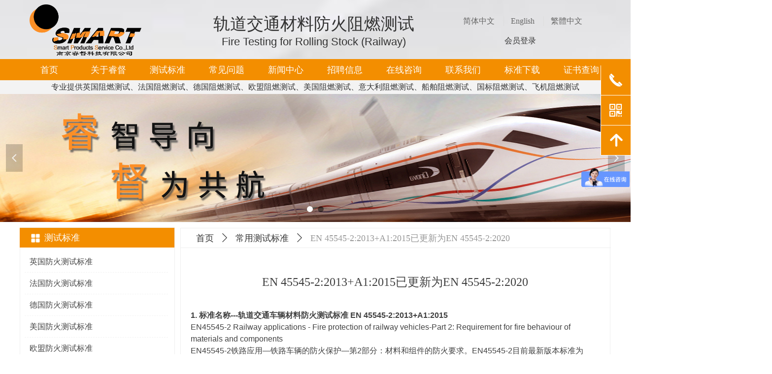

--- FILE ---
content_type: text/html; charset=utf-8
request_url: https://www.fire-test.com/newsinfo/2330994.html
body_size: 25065
content:


<!DOCTYPE html>

<html class="smart-design-mode">
<head>

<meta name="baidu-site-verification" content="codeva-HLupCHIZOQ" />

<!-- Google Tag Manager -->
<script>(function(w,d,s,l,i){w[l]=w[l]||[];w[l].push({'gtm.start':
new Date().getTime(),event:'gtm.js'});var f=d.getElementsByTagName(s)[0],
j=d.createElement(s),dl=l!='dataLayer'?'&l='+l:'';j.async=true;j.src=
'https://www.googletagmanager.com/gtm.js?id='+i+dl;f.parentNode.insertBefore(j,f);
})(window,document,'script','dataLayer','GTM-PPTFCXC');</script>
<!-- End Google Tag Manager -->



        <meta name="viewport" content="width=device-width" />

    <meta http-equiv="Content-Type" content="text/html; charset=utf-8" />
    <meta name="description" />
    <meta name="keywords" />
    <meta name="renderer" content="webkit" />
    <meta name="applicable-device" content="pc" />
    <meta http-equiv="Cache-Control" content="no-transform" />
    <title>EN 45545-2:2013+A1:2015已更新为EN 45545-2:2020-南京睿督科技有限公司</title>
    <link rel="icon" href="//img.wanwang.xin/sitefiles10216/10216618/未标题-1.png"/><link rel="shortcut icon" href="//img.wanwang.xin/sitefiles10216/10216618/未标题-1.png"/><link rel="bookmark" href="//img.wanwang.xin/sitefiles10216/10216618/未标题-1.png"/>
    <link href="https://img.wanwang.xin/Designer/Content/bottom/pcstyle.css?_version=20250709210035" rel="stylesheet" type="text/css"/>
    <link href="https://img.wanwang.xin/Content/public/css/reset.css?_version=20251020152400" rel="stylesheet" type="text/css"/>
    <link href="https://img.wanwang.xin/static/iconfont/1.0.0/iconfont.css?_version=20250709210039" rel="stylesheet" type="text/css"/>
    <link href="https://img.wanwang.xin/static/iconfont/2.0.0/iconfont.css?_version=20250709210039" rel="stylesheet" type="text/css"/>
    <link href="https://img.wanwang.xin/static/iconfont/designer/iconfont.css?_version=20250709210039" rel="stylesheet" type="text/css"/>
    <link href="https://img.wanwang.xin/static/iconfont/companyinfo/iconfont.css?_version=20250709210039" rel="stylesheet" type="text/css"/>
    <link href="https://img.wanwang.xin/Designer/Content/base/css/pager.css?_version=20250709210034" rel="stylesheet" type="text/css"/>
    <link href="https://img.wanwang.xin/Designer/Content/base/css/hover-effects.css?_version=20250709210034" rel="stylesheet" type="text/css"/>
    <link href="https://img.wanwang.xin/Designer/Content/base/css/antChain.css?_version=20250709210034" rel="stylesheet" type="text/css"/>


    
    <link href="//img.wanwang.xin/pubsf/10216/10216618/css/1133604_Pc_zh-CN.css?preventCdnCacheSeed=ad95676e87174b7a95f7dcb3d3a4ba0c" rel="stylesheet" />
    <script src="https://img.wanwang.xin/Scripts/JQuery/jquery-3.6.3.min.js?_version=20250709210036" type="text/javascript"></script>
    <script src="https://img.wanwang.xin/Designer/Scripts/jquery.lazyload.min.js?_version=20250709210035" type="text/javascript"></script>
    <script src="https://img.wanwang.xin/Designer/Scripts/smart.animation.min.js?_version=20250709210035" type="text/javascript"></script>
    <script src="https://img.wanwang.xin/Designer/Content/Designer-panel/js/kino.razor.min.js?_version=20250709210034" type="text/javascript"></script>
    <script src="https://img.wanwang.xin/Scripts/common.min.js?v=20200318&_version=20251229144725" type="text/javascript"></script>
    <script src="https://img.wanwang.xin/Administration/Scripts/admin.validator.min.js?_version=20250709210033" type="text/javascript"></script>
    <script src="https://img.wanwang.xin/Administration/Content/plugins/cookie/jquery.cookie.js?_version=20250709210032" type="text/javascript"></script>
    <script src="https://img.wanwang.xin/Scripts/utils.js?_version=20251120201831" type="text/javascript"></script>

    <script type='text/javascript' id='jssor-all' src='https://img.wanwang.xin/Designer/Scripts/jssor.slider-22.2.16-all.min.js?_version=20250709210035' ></script><script type='text/javascript' id='jqueryzoom' src='https://img.wanwang.xin/Designer/Scripts/jquery.jqueryzoom.js?_version=20250709210035' ></script><script type='text/javascript' id='slideshow' src='https://img.wanwang.xin/Designer/Scripts/slideshow.js?_version=20250709210035' ></script><script type='text/javascript' id='lz-slider' src='https://img.wanwang.xin/Scripts/statics/js/lz-slider.min.js' ></script><script type='text/javascript' id='lz-preview' src='https://img.wanwang.xin/Scripts/statics/js/lz-preview.min.js' ></script><script type='text/javascript' id='jplaceholder' src='https://img.wanwang.xin/Content/public/plugins/placeholder/jplaceholder.js' ></script>
    
    <script type="text/javascript">
           window.SEED_CONFIG = {
       customerId: ""
            };
        $.ajaxSetup({
            cache: false,
            beforeSend: function (jqXHR, settings) {
                settings.data = settings.data && settings.data.length > 0 ? (settings.data + "&") : "";
                settings.data = settings.data + "__RequestVerificationToken=" + $('input[name="__RequestVerificationToken"]').val();
                return true;
            }
        });
    </script>
<script>
var _hmt = _hmt || [];
(function() {
  var hm = document.createElement("script");
  hm.src = "https://hm.baidu.com/hm.js?25a8ea1f01fc2bcc27813ccb0941d3d6";
  var s = document.getElementsByTagName("script")[0]; 
  s.parentNode.insertBefore(hm, s);
})();
</script>

<script>
  window.SEED_CONFIG=window.SEED_CONFIG||{};
  window.SEED_CONFIG.siteId ="WS20250731233921000003";
  window.SEED_CONFIG.env ="prod";
</script>
<script defer="defer" src="https://o.alicdn.com/msea-fe/seed/index.js"></script>

</head>
<body id="smart-body" area="main">


    <input type="hidden" id="pageinfo"
           value="1133604"
           data-type="2"
           data-device="Pc"
           data-entityid="2330994" />
    <input id="txtDeviceSwitchEnabled" value="show" type="hidden" />




    


    
<!-- 在 mainContentWrapper 的下一层的三个div上设置了zindex。把页头页尾所在的层级调整高于中间内容，以防止中间内容遮盖页头页尾 -->

<div id="mainContentWrapper" style="background-color: transparent; background-image: none; background-repeat: no-repeat;background-position:0 0; background:-moz-linear-gradient(top, none, none);background:-webkit-gradient(linear, left top, left bottom, from(none), to(none));background:-o-linear-gradient(top, none, none);background:-ms-linear-gradient(top, none, none);background:linear-gradient(top, none, none);;
     position: relative; width: 100%;min-width:1200px;background-size: auto;" bgScroll="none">
    
    <div style="background-color: rgb(243, 243, 243); background-image: none; background-repeat: no-repeat;background-position:0 0; background:-moz-linear-gradient(top, none, none);background:-webkit-gradient(linear, left top, left bottom, from(none), to(none));background:-o-linear-gradient(top, none, none);background:-ms-linear-gradient(top, none, none);background:linear-gradient(top, none, none);;
         position: relative; width: 100%;min-width:1200px;background-size: auto; z-index:auto;" bgScroll="none">
        <div class=" header" cpid="30459" id="smv_Area0" style="width: 1200px; height: 452px;  position: relative; margin: 0 auto">
            <div id="smv_tem_98_35" ctype="banner"  class="esmartMargin smartAbs " cpid="30459" cstyle="Style1" ccolor="Item0" areaId="Area0" isContainer="True" pvid="" tareaId="Area0"  re-direction="y" daxis="Y" isdeletable="True" style="height: 121px; width: 100%; left: 0px; top: 0px;z-index:0;"><div class="yibuFrameContent tem_98_35  banner_Style1  " style="overflow:visible;;" ><div class="fullcolumn-inner smAreaC" id="smc_Area0" cid="tem_98_35" style="width:1200px">
    <div id="smv_tem_88_3" ctype="languages"  class="esmartMargin smartAbs " cpid="30459" cstyle="Style3" ccolor="Item0" areaId="Area0" isContainer="False" pvid="tem_98_35" tareaId="Area0"  re-direction="x" daxis="All" isdeletable="True" style="height: 40px; width: 292px; left: 900px; top: 33px;z-index:3;"><div class="yibuFrameContent tem_88_3  languages_Style3  " style="overflow:visible;;" ><div class="smv_con_1_1">
    <div class="w-language">
        <ul class="w-language-group f-clearfix">
            <li class="w-language-item ">
                <a href="javascript:void(0)" class="w-language-link" languageid="2" languageculture="zh-CN">
                    <span class="w-language-img f-hide">
                        <img loading="lazy" src="/static/languagesFlagImage/cn.png" />
                        <span class="w-language-img-line"></span>
                    </span>
                    <span w-language-text>简体中文</span>
                </a>
                <span class="w-language-item-line "></span>
            </li> 
            <li class="w-language-item ">
                <a href="javascript:void(0)" class="w-language-link" languageid="1" languageculture="en-US">
                    <span class="w-language-img f-hide">
                        <img loading="lazy" src="/static/languagesFlagImage/us.png" />
                        <span class="w-language-img-line"></span>
                    </span>
                    <span w-language-text>English</span>
                </a>
                <span class="w-language-item-line "></span>
            </li> 
            <li class="w-language-item ">
                <a href="javascript:void(0)" class="w-language-link" languageid="5" languageculture="zh-TW">
                    <span class="w-language-img f-hide">
                        <img loading="lazy" src="/static/languagesFlagImage/tw.png" />
                        <span class="w-language-img-line"></span>
                    </span>
                    <span w-language-text>繁體中文</span>
                </a>
                <span class="w-language-item-line "></span>
            </li> 
        </ul>
    </div>
</div>
<script type="text/javascript">

    $(function () {
        $('#smv_tem_88_3').on("click", "li.w-language-item a", function () {
            var languageid = $(this).attr("languageid");
            var languageculture = $(this).attr("languageculture");
            if (languageid != undefined) {
                $.ajax({
                    cache: false,
                    url: "/Common/ChangeRunTimeLanguage",
                    type: "post",
                    data: { languageId: languageid, languageCulture: languageculture },
                    dataType: "json",
                    success: function (result) {
                        if (result.IsSuccess) {
                            var href = window.location.href;
                            href = unescape(href);
                            if (href.indexOf("languageId=") > -1) {
                                href =href.replace(/languageId=\d/, "languageId=" + languageid);
                                //href = escape(href);
                                window.location.href = href;
                            } else
                                location.reload();
                        }
                    },
                    error: function () { }
                });
            }
        })
    });
</script>
</div></div><div id="smv_tem_97_31" ctype="loginstatu"  class="esmartMargin smartAbs " cpid="30459" cstyle="Style1" ccolor="Item0" areaId="Area0" isContainer="False" pvid="tem_98_35" tareaId="Area0"  re-direction="x" daxis="All" isdeletable="True" style="height: 22px; width: 216px; left: 913px; top: 73px;z-index:4;"><div class="yibuFrameContent tem_97_31  loginstatu_Style1  " style="overflow:visible;;" ><!--w-login-status-->
<ul class="w-login-status">
    <li class="w-login-status-item">
        <a class=" w-status-login" href="/member_login" target="_self">
            <!-- <span class="w-login-status-icon mw-iconfont">&#xb121;</span> -->
            <span class="w-login-status-txt">会员登录</span>
        </a>
    </li>
    <li class="w-login-status-item">
        <a class=" w-status-join" href="/member_register" target="_self">
            <!-- <span class="w-login-status-icon mw-iconfont">&#xb113;</span> -->
            <span class="w-login-status-txt"></span>
        </a>
    </li>
</ul>
<div class="w-user-status" style="display: none;">
    <a class="w-user-btn">退出</a>
    <a class="w-user-name" style="height:22,lineHeight:22" href="/Customer/index"></a>
</div>
<!--/w-login-status-->
    <script type="text/javascript">
        $(function () {
            GetLoginStatusCurrentUser();
            $(".w-user-btn").click(function () {
                $.ajax({
                    type: 'post',
                    url: "/Customer/AjaxLogout",
                    data: {},
                    dataType: "json",
                    success: function() {
                        window.location.reload();
                    }
                });
            });
        })
        //加载当前用户状态
        function GetLoginStatusCurrentUser()
        {
            $.ajax({
                url: "/Customer/GetCurrentUser",
                dataType: "json",
                method: 'POST',
                success: function (data) {
                    if (data.status) {
                        $(".w-login-status").hide();
                        $(".w-user-status").show();
                        $(".w-user-status").find(".w-user-name").text(data.username);
                    } else {
                        $(".w-login-status").show();
                        $(".w-user-status").hide();
                    }
                }
            });
        }
    </script></div></div><div id="smv_tem_105_45" ctype="logoimage"  class="esmartMargin smartAbs " cpid="30459" cstyle="Style1" ccolor="Item0" areaId="Area0" isContainer="False" pvid="tem_98_35" tareaId="Area0"  re-direction="all" daxis="All" isdeletable="True" style="height: 104px; width: 228px; left: 20px; top: 9px;z-index:5;"><div class="yibuFrameContent tem_105_45  logoimage_Style1  " style="overflow:visible;;" >
<div class="w-image-box" data-fillType="0" id="div_tem_105_45">
    <a target="_self" href="/sy">
        <img loading="lazy" src="//img.wanwang.xin/contents/sitefiles2043/10216618/images/18206527.png" alt="" title="" id="img_smv_tem_105_45" style="width: 228px; height:104px;">
    </a>
</div>

<script type="text/javascript">
    //DOM已经加载完毕不必 $(fn)
    InitImageSmv2("tem_105_45", "228", "104", "0");
    $(function () {
    });
</script>

</div></div><div id="smv_tem_106_16" ctype="text"  class="esmartMargin smartAbs " cpid="30459" cstyle="Style1" ccolor="Item0" areaId="Area0" isContainer="False" pvid="tem_98_35" tareaId="Area0"  re-direction="all" daxis="All" isdeletable="True" style="height: 37px; width: 436px; left: 379px; top: 31px;z-index:6;"><div class="yibuFrameContent tem_106_16  text_Style1  " style="overflow:hidden;;" ><div id='txt_tem_106_16' style="height: 100%;">
    <div class="editableContent" id="txtc_tem_106_16" style="height: 100%; word-wrap:break-word;">
        <p style="text-align:center"><span style="font-size:34px"><span style="color:#333333"><span style="font-family:Source Han Sans,Geneva,sans-serif">轨道交通材料防火阻燃测试</span></span></span></p>

    </div>
</div>

<script>
    var tables = $(' #smv_tem_106_16').find('table')
    for (var i = 0; i < tables.length; i++) {
        var tab = tables[i]
        var borderWidth = $(tab).attr('border')
        if (borderWidth <= 0 || !borderWidth) {
            console.log(tab)
            $(tab).addClass('hidden-border')
            $(tab).children("tbody").children("tr").children("td").addClass('hidden-border')
            $(tab).children("tbody").children("tr").children("th").addClass('hidden-border')
            $(tab).children("thead").children("tr").children("td").addClass('hidden-border')
            $(tab).children("thead").children("tr").children("th").addClass('hidden-border')
            $(tab).children("tfoot").children("tr").children("td").addClass('hidden-border')
            $(tab).children("tfoot").children("tr").children("th").addClass('hidden-border')
        }
    }
</script></div></div><div id="smv_tem_107_5" ctype="text"  class="esmartMargin smartAbs " cpid="30459" cstyle="Style1" ccolor="Item0" areaId="Area0" isContainer="False" pvid="tem_98_35" tareaId="Area0"  re-direction="all" daxis="All" isdeletable="True" style="height: 30px; width: 436px; left: 379px; top: 74px;z-index:6;"><div class="yibuFrameContent tem_107_5  text_Style1  " style="overflow:hidden;;" ><div id='txt_tem_107_5' style="height: 100%;">
    <div class="editableContent" id="txtc_tem_107_5" style="height: 100%; word-wrap:break-word;">
        <p style="text-align:center"><span style="font-size:22px"><span style="color:#333333"><span style="font-family:Arial,Helvetica,sans-serif">Fire Testing for Rolling Stock (Railway)</span></span></span></p>

    </div>
</div>

<script>
    var tables = $(' #smv_tem_107_5').find('table')
    for (var i = 0; i < tables.length; i++) {
        var tab = tables[i]
        var borderWidth = $(tab).attr('border')
        if (borderWidth <= 0 || !borderWidth) {
            console.log(tab)
            $(tab).addClass('hidden-border')
            $(tab).children("tbody").children("tr").children("td").addClass('hidden-border')
            $(tab).children("tbody").children("tr").children("th").addClass('hidden-border')
            $(tab).children("thead").children("tr").children("td").addClass('hidden-border')
            $(tab).children("thead").children("tr").children("th").addClass('hidden-border')
            $(tab).children("tfoot").children("tr").children("td").addClass('hidden-border')
            $(tab).children("tfoot").children("tr").children("th").addClass('hidden-border')
        }
    }
</script></div></div><div id="smv_tem_112_4" ctype="code"  class="esmartMargin smartAbs " cpid="30459" cstyle="Style1" ccolor="Item0" areaId="Area0" isContainer="False" pvid="tem_98_35" tareaId="Area0"  re-direction="all" daxis="All" isdeletable="True" style="height: 100px; width: 200px; left: 292px; top: 58px;z-index:7;"><div class="yibuFrameContent tem_112_4  code_Style1  " style="overflow:hidden;;" ><!--w-code-->
<div class="w-code">
    <div id='code_tem_112_4'><!-- Google Tag Manager (noscript) -->
<noscript><iframe src="https://www.googletagmanager.com/ns.html?id=GTM-PPTFCXC"
height="0" width="0" style="display:none;visibility:hidden"></iframe></noscript>
<!-- End Google Tag Manager (noscript) --></div>
</div>
<!--/w-code--></div></div></div>
<div id="bannerWrap_tem_98_35" class="fullcolumn-outer" style="position: absolute; top: 0; bottom: 0;">
</div>

<script type="text/javascript">

    $(function () {
        var resize = function () {
            $("#smv_tem_98_35 >.yibuFrameContent>.fullcolumn-inner").width($("#smv_tem_98_35").parent().width());
            $('#bannerWrap_tem_98_35').fullScreen(function (t) {
                if (VisitFromMobile()) {
                    t.css("min-width", t.parent().width())
                }
            });
        }
        if (typeof (LayoutConverter) !== "undefined") {
            LayoutConverter.CtrlJsVariableList.push({
                CtrlId: "tem_98_35",
                ResizeFunc: resize,
            });
        } else {
            $(window).resize(function (e) {
                if (e.target == this) {
                    resize();
                }
            });
        }

        resize();
    });
</script>
</div></div><div id="smv_tem_99_19" ctype="banner"  class="esmartMargin smartAbs " cpid="30459" cstyle="Style1" ccolor="Item0" areaId="Area0" isContainer="True" pvid="" tareaId="Area0"  re-direction="y" daxis="Y" isdeletable="True" style="height: 43px; width: 100%; left: 0px; top: 120px;z-index:30;"><div class="yibuFrameContent tem_99_19  banner_Style1  " style="overflow:visible;;" ><div class="fullcolumn-inner smAreaC" id="smc_Area0" cid="tem_99_19" style="width:1200px">
    <div id="smv_tem_89_0" ctype="nav"  class="esmartMargin smartAbs " cpid="30459" cstyle="Style4" ccolor="Item0" areaId="Area0" isContainer="False" pvid="tem_99_19" tareaId="Area0"  re-direction="all" daxis="All" isdeletable="True" style="height: 43px; width: 1200px; left: 0px; top: 0px;z-index:27;"><div class="yibuFrameContent tem_89_0  nav_Style4  " style="overflow:visible;;" ><div id="nav_tem_89_0" class="nav_pc_t_4">
    <ul class="w-nav" navstyle="style4">
            <li class="sliding-box" style="height:43px;left:-0px;top:-0px">
                <div class="sliding" style="height:43px;width:10%"></div>
            </li>
                <li class="w-nav-inner" style="height:43px;line-height:43px;width:10%;">
                    <div class="w-nav-item">
                        <a href="/home" target="_self" class="w-nav-item-link">
                            <span class="mw-iconfont"></span>
                            <span class="w-link-txt">首页</span>
                        </a>
                    </div>
                </li>
                <li class="w-nav-inner" style="height:43px;line-height:43px;width:10%;">
                    <div class="w-nav-item">
                        <a href="/aboutsmart" target="_blank" class="w-nav-item-link">
                            <span class="mw-iconfont"></span>
                            <span class="w-link-txt">关于睿督</span>
                        </a>
                    </div>
                </li>
                <li class="w-nav-inner" style="height:43px;line-height:43px;width:10%;">
                    <div class="w-nav-item">
                        <a href="/standard" target="_blank" class="w-nav-item-link">
                            <span class="mw-iconfont"></span>
                            <span class="w-link-txt">测试标准</span>
                        </a>
                    </div>
                </li>
                <li class="w-nav-inner" style="height:43px;line-height:43px;width:10%;">
                    <div class="w-nav-item">
                        <a href="/faq" target="_blank" class="w-nav-item-link">
                            <span class="mw-iconfont"></span>
                            <span class="w-link-txt">常见问题</span>
                        </a>
                    </div>
                </li>
                <li class="w-nav-inner" style="height:43px;line-height:43px;width:10%;">
                    <div class="w-nav-item">
                        <a href="/new" target="_blank" class="w-nav-item-link">
                            <span class="mw-iconfont"></span>
                            <span class="w-link-txt">新闻中心</span>
                        </a>
                    </div>
                </li>
                <li class="w-nav-inner" style="height:43px;line-height:43px;width:10%;">
                    <div class="w-nav-item">
                        <a href="/recruitment" target="_blank" class="w-nav-item-link">
                            <span class="mw-iconfont"></span>
                            <span class="w-link-txt">招聘信息</span>
                        </a>
                    </div>
                </li>
                <li class="w-nav-inner" style="height:43px;line-height:43px;width:10%;">
                    <div class="w-nav-item">
                        <a href="/consultation" target="_blank" class="w-nav-item-link">
                            <span class="mw-iconfont"></span>
                            <span class="w-link-txt">在线咨询</span>
                        </a>
                    </div>
                </li>
                <li class="w-nav-inner" style="height:43px;line-height:43px;width:10%;">
                    <div class="w-nav-item">
                        <a href="/contact" target="_blank" class="w-nav-item-link">
                            <span class="mw-iconfont"></span>
                            <span class="w-link-txt">联系我们</span>
                        </a>
                    </div>
                </li>
                <li class="w-nav-inner" style="height:43px;line-height:43px;width:10%;">
                    <div class="w-nav-item">
                        <a href="/download" target="_blank" class="w-nav-item-link">
                            <span class="mw-iconfont"></span>
                            <span class="w-link-txt">标准下载</span>
                        </a>
                    </div>
                </li>
                <li class="w-nav-inner" style="height:43px;line-height:43px;width:10%;">
                    <div class="w-nav-item">
                        <a href="http://certificate.fire-test.com/" target="_blank" class="w-nav-item-link">
                            <span class="mw-iconfont"></span>
                            <span class="w-link-txt">证书查询</span>
                        </a>
                    </div>
                </li>


    </ul>
</div>
<script>
    $(function () {
        $('#nav_tem_89_0').find('.w-subnav').hide();
        var $this, item, itemAll, itemW, goTo;
        var tem_89_0_hasCurrent = false;
        $('#nav_tem_89_0').off('mouseenter').on('mouseenter', '.w-nav-inner', function () {
            if ($(this).children().hasClass("current")) {
               tem_89_0_hasCurrent = true;
                $(this).children().removeClass("current");
            }
            itemAll = $('#nav_tem_89_0').find('.w-subnav');
            $this = $(this);
            item = $this.find('.w-subnav');
            index = $this.index() - 1;
            itemW = $this.width();
            goTo = itemW * index;
            item.slideDown();
            flag = false;
            $('#nav_tem_89_0').find('.sliding').hide().show().stop().animate({
                left: goTo
            }, 200, 'linear');
        }).off('mouseleave').on('mouseleave', '.w-nav-inner', function () {
            if (tem_89_0_hasCurrent == true) {
               tem_89_0_hasCurrent = false;
                $(this).children().addClass("current");
            }
            item = $(this).find('.w-subnav');
            item.stop().slideUp();
            $('#nav_tem_89_0').find('.sliding').stop().fadeOut(200);
        });
        SetNavSelectedStyle('nav_tem_89_0');//选中当前导航
    });
</script></div></div></div>
<div id="bannerWrap_tem_99_19" class="fullcolumn-outer" style="position: absolute; top: 0; bottom: 0;">
</div>

<script type="text/javascript">

    $(function () {
        var resize = function () {
            $("#smv_tem_99_19 >.yibuFrameContent>.fullcolumn-inner").width($("#smv_tem_99_19").parent().width());
            $('#bannerWrap_tem_99_19').fullScreen(function (t) {
                if (VisitFromMobile()) {
                    t.css("min-width", t.parent().width())
                }
            });
        }
        if (typeof (LayoutConverter) !== "undefined") {
            LayoutConverter.CtrlJsVariableList.push({
                CtrlId: "tem_99_19",
                ResizeFunc: resize,
            });
        } else {
            $(window).resize(function (e) {
                if (e.target == this) {
                    resize();
                }
            });
        }

        resize();
    });
</script>
</div></div><div id="smv_tem_100_48" ctype="text"  class="esmartMargin smartAbs " cpid="30459" cstyle="Style1" ccolor="Item4" areaId="Area0" isContainer="False" pvid="" tareaId="Area0"  re-direction="all" daxis="All" isdeletable="True" style="height: 20px; width: 1156px; left: 22px; top: 169px;z-index:2;"><div class="yibuFrameContent tem_100_48  text_Style1  " style="overflow:hidden;;" ><div id='txt_tem_100_48' style="height: 100%;">
    <div class="editableContent" id="txtc_tem_100_48" style="height: 100%; word-wrap:break-word;">
        <p style="text-align:center"><span style="font-size:16px"><span style="color:#333333">专业提供英国阻燃测试、法国阻燃测试、德国阻燃测试、欧盟阻燃测试、美国阻燃测试、意大利阻燃测试、船舶阻燃测试、国标阻燃测试、飞机阻燃测试</span></span></p>

    </div>
</div>

<script>
    var tables = $(' #smv_tem_100_48').find('table')
    for (var i = 0; i < tables.length; i++) {
        var tab = tables[i]
        var borderWidth = $(tab).attr('border')
        if (borderWidth <= 0 || !borderWidth) {
            console.log(tab)
            $(tab).addClass('hidden-border')
            $(tab).children("tbody").children("tr").children("td").addClass('hidden-border')
            $(tab).children("tbody").children("tr").children("th").addClass('hidden-border')
            $(tab).children("thead").children("tr").children("td").addClass('hidden-border')
            $(tab).children("thead").children("tr").children("th").addClass('hidden-border')
            $(tab).children("tfoot").children("tr").children("td").addClass('hidden-border')
            $(tab).children("tfoot").children("tr").children("th").addClass('hidden-border')
        }
    }
</script></div></div><div id="smv_tem_102_3" ctype="qqservice" class="esmartMargin smartAbs smartFixed   " cpid="30459" cstyle="Style1" ccolor="Item0" areaId="Area0" isContainer="False" pvid="" tareaId="Area0"  re-direction="x" daxis="All" isdeletable="True" style="height: 305px; width: 195px; right: 0px; top: -150px;bottom:0px;margin:auto;z-index:49;"><div class="yibuFrameContent tem_102_3  qqservice_Style1  " style="overflow:hidden;;" >
<!--w-cs-->
<div class="tem_102_3_c w-cs" id="qqservice_tem_102_3">
    <ul class="w-cs-btn">
        <li class="w-cs-list w-cs-phoneBtn ">
            <a href="javascript:void(0);" class="w-cs-icon"><i class="mw-iconfont icon-phone">&#xb045;</i></a>
            <ul class="w-cs-menu w-cs-phone">
                <li><h3>客服电话</h3></li>
                    <li>400-603-6575</li>
            </ul>
        </li>
        <li class="w-cs-list w-cs-qqBtn w-hide">
            <a href="javascript:void(0);" class="w-cs-icon"><i class="mw-iconfont">&#xb029;</i></a>
            <ul class="w-cs-menu w-cs-qq">
                    <li><a href="//wpa.qq.com/msgrd?v=3&amp;uin=123456&amp;site=qq&amp;menu=yes" target="_blank">QQ客服</a></li>
            </ul>
        </li>
        <li class="w-cs-list w-cs-clockBtn w-hide">
            <a href="javascript:void(0);" class="w-cs-icon"><i class="mw-iconfont icon-clock">&#xb025;</i></a>
            <ul class="w-cs-menu w-cs-clock">
                <li><h3>服务时间</h3></li>
                <li>周一至周五 9:00-18:00</li>
            </ul>
        </li>
        <li class="w-cs-list w-cs-qrcodeBtn ">
            <a href="javascript:void(0);" class="w-cs-icon"><i class="mw-iconfont icon-qrcode">&#xb083;</i></a>
            <ul class="w-cs-menu w-cs-qrcode">
                <li><h3>微信二维码</h3></li>
                <li class="w-cs-qrcode-img"><img loading="lazy" src="//nwzimg.wezhan.cn/contents/sitefiles2043/10216618/images/18246869.jpg" alt=""></li>
            </ul>
        </li>
        <li class="w-cs-list w-cs-upBtn ">
            <a href="javascript:void(0);" onclick="gotoTop();return false;" class="w-cs-icon"><i class="mw-iconfont icon-up">&#xb155;</i></a>
        </li>
    </ul>
</div>
<!--/w-cs-->
<script>

    $(function () {
        var sv = $("#qqservice_tem_102_3");

        var numbers =[];
        $.each(sv.find(".w-cs-menu"), function() { numbers.push(this.scrollWidth); });
        var maxInNumbers = Math.max.apply(Math, numbers);

        sv.find(".w-cs-menu").css("width", maxInNumbers + "px");
        //  显示
        sv.find(".w-cs-list").hover(function () {
            $(this).find("ul.w-cs-menu").stop().animate({ right: 61 }, 200);
        }, function () {
            $(this).find("ul.w-cs-menu").stop().animate({ right: "0" }, 200);
        });
            
                $("#smv_tem_102_3").addClass('exist').appendTo($('body'));
            
    });
    function gotoTop(acceleration, stime) {
        acceleration = acceleration || 0.1;
        stime = stime || 10;
        var x1 = 0;
        var y1 = 0;
        var x2 = 0;
        var y2 = 0;
        if (document.documentElement) {
            x1 = document.documentElement.scrollLeft || 0;
            y1 = document.documentElement.scrollTop || 0;
        }
        if (document.body) {
            x2 = document.body.scrollLeft || 0;
            y2 = document.body.scrollTop || 0;
        }
        var x3 = window.scrollX || 0;
        var y3 = window.scrollY || 0;

        // 滚动条到页面顶部的水平距离
        var x = Math.max(x1, Math.max(x2, x3));
        // 滚动条到页面顶部的垂直距离
        var y = Math.max(y1, Math.max(y2, y3));

        // 滚动距离 = 目前距离 / 速度, 因为距离原来越小, 速度是大于 1 的数, 所以滚动距离会越来越小
        var speeding = 1 + acceleration;
        window.scrollTo(Math.floor(x / speeding), Math.floor(y / speeding));

        // 如果距离不为零, 继续调用函数
        if (x > 0 || y > 0) {
            var run = "gotoTop(" + acceleration + ", " + stime + ")";
            window.setTimeout(run, stime);
        }

        if (typeof (LayoutConverter) !== "undefined" && typeof (CtrlAdjuster) !== "undefined" && CtrlAdjuster.IsMobile)
        {
            $("#qqservice_tem_102_3").trigger("mouseout");
        }
    }
</script></div></div><div id="smv_tem_104_44" ctype="baiduBridge"  class="esmartMargin smartAbs " cpid="30459" cstyle="Style1" ccolor="Item0" areaId="Area0" isContainer="False" pvid="" tareaId="Area0"  re-direction="none" daxis="All" isdeletable="True" style="height: 60px; width: 60px; left: 1140px; top: 132px;z-index:48;"><div class="yibuFrameContent tem_104_44  baiduBridge_Style1  " style="overflow:hidden;;" ><script>
var _hmt = _hmt || [];
(function() {
  var hm = document.createElement("script");
  hm.src = "https://hm.baidu.com/hm.js?226246f325da25524cfefed4955a5a03";
  var s = document.getElementsByTagName("script")[0]; 
  s.parentNode.insertBefore(hm, s);
})();
</script></div></div><div id="smv_tem_108_56" ctype="slide"  class="esmartMargin smartAbs " cpid="30459" cstyle="Style1" ccolor="Item0" areaId="Area0" isContainer="False" pvid="" tareaId="Area0"  re-direction="y" daxis="All" isdeletable="True" style="height: 260px; width: 100%; left: 0px; top: 191px;z-index:0;"><div class="yibuFrameContent tem_108_56  slide_Style1  " style="overflow:visible;;" ><!--w-slide-->
<div class="w-slider" id="slider_smv_tem_108_56">
    <div class="w-slider-wrap" data-u="slides">

            <div>
                    <a href="" target="_self" class="w-imglink">
                        <img data-u="image" src="//img.wanwang.xin/contents/sitefiles2043/10216618/images/18248633.jpg" alt="" title="" class="CutFill" />
                    </a>
            </div>
            <div>
                    <a href="" target="_self" class="w-imglink">
                        <img data-u="image" src="//img.wanwang.xin/contents/sitefiles2043/10216618/images/18293731.jpg" alt="" title="" class="CutFill" />
                    </a>
            </div>
    </div>
        <!-- Bullet Navigator -->
        <div class="w-point slideCircle " data-u="navigator" data-autocenter="1">
            <!-- bullet navigator item prototype -->
            <div class="w-point-item" data-u="prototype"></div>
        </div>
            <!-- Arrow Navigator -->
        <span data-u="arrowleft" class="w-point-left slideArrow " style="top:0px;left:12px;" data-autocenter="2">
            <i class="w-itemicon mw-iconfont">&#xb133;</i>
        </span>
        <span data-u="arrowright" class="w-point-right slideArrow " style="top:0px;right:12px;" data-autocenter="2">
            <i class="w-itemicon mw-iconfont">&#xb132;</i>
        </span>
</div>
<!--/w-slide-->
<script type="text/javascript">
    tem_108_56_slider3_init = function () {
        var jssor_1_options = {
            $AutoPlay: "on" == "on",//自动播放
            $PlayOrientation: "1",//2为向上滑，1为向左滑
            $Loop: parseInt("1"),//循环
            $Idle: parseInt("2000"),//切换间隔
            $SlideDuration: "1000",//延时
            $SlideEasing: $Jease$.$OutQuint,
            
             $SlideshowOptions: {
                $Class: $JssorSlideshowRunner$,
                $Transitions: GetSlideAnimation("3", "1000"),
                $TransitionsOrder: 1
            },
            
            $ArrowNavigatorOptions: {
                $Class: $JssorArrowNavigator$
            },
            $BulletNavigatorOptions: {
                $Class: $JssorBulletNavigator$,
                $ActionMode: "1"
            }, $ThumbnailNavigatorOptions: {
                $Class: $JssorThumbnailNavigator$,
                $Cols: 1,
                $Align: 0,
                $NoDrag: true
            }
        };

            var jssorCache_tem_108_56  = {
            CtrlId: "tem_108_56",
            SliderId: "slider_smv_tem_108_56",
            Html: $("#slider_smv_tem_108_56")[0].outerHTML,
            JssorOpt:jssor_1_options,
        };

        var slide = new $JssorSlider$("slider_smv_tem_108_56", jssor_1_options);
        $('#smv_tem_108_56').data('jssor_slide', slide);

        if (typeof (LayoutConverter) !== "undefined") {
            jssorCache_tem_108_56 .Jssor = slide;
            LayoutConverter.CtrlJsVariableList.push(jssorCache_tem_108_56 );
        }
        else {
            //resize游览器的时候触发自动缩放幻灯
        $(window).bind("resize", function (e) {
            if (e.target == this) {
                var $this = $('#slider_smv_tem_108_56');
                var ww = $(window).width();
                var width = $this.parent().width();

                if (ww > width) {
                    var left = parseInt((ww - width) * 10 / 2) / 10;
                    $this.css({ 'left': -left });
                } else {
                    $this.css({ 'left': 0 });
                }
                slide.$ScaleWidth(ww);
            }
        });
        }
    }
    $(function () {
        //获取幻灯显示动画类型
        tem_108_56_fullScreen();

        tem_108_56_slider3_init();

        var imgWidth = $('#slider_smv_tem_108_56').width();
        var imgHeight = $('#slider_smv_tem_108_56').height();
        $('#slider_smv_tem_108_56 img').cutFill(imgWidth, imgHeight, false);
    });
    function tem_108_56_fullScreen() {
        var $this = $('#slider_smv_tem_108_56');
        var dh = $(document).height();
        var wh = $(window).height();
        var ww = $(window).width();
        var width = 1000;
        //区分页头、页尾、内容区宽度
        if ($this.parents(".header").length > 0) {
            width = $this.parents(".header").width();
        } else if ($this.parents(".footer").length > 0) {
            width = $this.parents(".footer").width();
        } else {
            width = $this.parents(".smvContainer").width();
        }

        if (ww > width) {
            var left = parseInt((ww - width) * 10 / 2) / 10;
            $this.css({ 'left': -left, 'width': ww });
        } else {
            $this.css({ 'left': 0, 'width': ww });
        }

        if (VisitFromMobile() && typeof (LayoutConverter) === "undefined") {
            $this.css("min-width", width);
             setTimeout(function () {
                 var boxleft = (width - 330) / 2;
                 $this.find(".w-point").css("left", boxleft + "px");
                },  300);
        }
        $this.children().not(".slideArrow").css({ "width": $this.width() });
    };
</script></div></div><div id="smv_tem_109_24" ctype="code"  class="esmartMargin smartAbs " cpid="30459" cstyle="Style1" ccolor="Item0" areaId="Area0" isContainer="False" pvid="" tareaId="Area0"  re-direction="all" daxis="All" isdeletable="True" style="height: 100px; width: 200px; left: 12px; top: 21px;z-index:50;"><div class="yibuFrameContent tem_109_24  code_Style1  " style="overflow:hidden;;" ><!--w-code-->
<div class="w-code">
    <div id='code_tem_109_24'></div>
</div>
<!--/w-code--></div></div><div id="smv_tem_110_15" ctype="code"  class="esmartMargin smartAbs " cpid="30459" cstyle="Style1" ccolor="Item0" areaId="Area0" isContainer="False" pvid="" tareaId="Area0"  re-direction="all" daxis="All" isdeletable="True" style="height: 100px; width: 200px; left: 7px; top: 17px;z-index:1;"><div class="yibuFrameContent tem_110_15  code_Style1  " style="overflow:hidden;;" ><!--w-code-->
<div class="w-code">
    <div id='code_tem_110_15'></div>
</div>
<!--/w-code--></div></div><div id="smv_tem_111_26" ctype="code"  class="esmartMargin smartAbs " cpid="30459" cstyle="Style1" ccolor="Item0" areaId="Area0" isContainer="False" pvid="" tareaId="Area0"  re-direction="all" daxis="All" isdeletable="True" style="height: 100px; width: 200px; left: 1327px; top: 39px;z-index:1;"><div class="yibuFrameContent tem_111_26  code_Style1  " style="overflow:hidden;;" ><!--w-code-->
<div class="w-code">
    <div id='code_tem_111_26'></div>
</div>
<!--/w-code--></div></div>
        </div>
    </div>

    <div class="main-layout-wrapper" id="smv_AreaMainWrapper" style="background-color: transparent; background-image: none;
         background-repeat: no-repeat;background-position:0 0; background:-moz-linear-gradient(top, none, none);background:-webkit-gradient(linear, left top, left bottom, from(none), to(none));background:-o-linear-gradient(top, none, none);background:-ms-linear-gradient(top, none, none);background:linear-gradient(top, none, none);;background-size: auto; z-index:auto;"
         bgScroll="none">
        <div class="main-layout" id="tem-main-layout11" style="width: 100%;">
            <div style="display: none">
                
            </div>
            <div class="" id="smv_MainContent" rel="mainContentWrapper" style="width: 100%; min-height: 300px; position: relative; ">
                
                <div class="smvWrapper"  style="width: 100%;  position: relative; background-color: transparent; background-image: none; background-repeat: no-repeat; background:-moz-linear-gradient(top, none, none);background:-webkit-gradient(linear, left top, left bottom, from(none), to(none));background:-o-linear-gradient(top, none, none);background:-ms-linear-gradient(top, none, none);background:linear-gradient(top, none, none);;background-position:0 0;background-size:auto;"><div class="smvContainer" id="smv_Main" cpid="1133604" style="min-height:200px;width:1200px;height:1570px;  position: relative; "><div id="smv_tem_79_35" ctype="area"  class="esmartMargin smartAbs " cpid="1133604" cstyle="Style1" ccolor="Item0" areaId="" isContainer="True" pvid="" tareaId=""  re-direction="all" daxis="All" isdeletable="True" style="height: 237px; width: 315px; left: 0px; top: 898px;z-index:4;"><div class="yibuFrameContent tem_79_35  area_Style1  " style="overflow:visible;;" ><div class="w-container" data-effect-name="enterTop">
    <div class="smAreaC" id="smc_Area0" cid="tem_79_35">
        <div id="smv_tem_81_35" ctype="area"  class="esmartMargin smartAbs " cpid="1133604" cstyle="Style1" ccolor="Item0" areaId="Area0" isContainer="True" pvid="tem_79_35" tareaId=""  re-direction="all" daxis="All" isdeletable="True" style="height: 40px; width: 314px; left: -1px; top: 0px;z-index:1003;"><div class="yibuFrameContent tem_81_35  area_Style1  " style="overflow:visible;;" ><div class="w-container" data-effect-name="enterTop">
    <div class="smAreaC" id="smc_Area0" cid="tem_81_35">
        <div id="smv_tem_83_35" ctype="text"  class="esmartMargin smartAbs " cpid="1133604" cstyle="Style1" ccolor="Item0" areaId="Area0" isContainer="False" pvid="tem_81_35" tareaId=""  re-direction="all" daxis="All" isdeletable="True" style="height: 20px; width: 126px; left: 50px; top: 11px;z-index:2;"><div class="yibuFrameContent tem_83_35  text_Style1  " style="overflow:hidden;;" ><div id='txt_tem_83_35' style="height: 100%;">
    <div class="editableContent" id="txtc_tem_83_35" style="height: 100%; word-wrap:break-word;">
        <p><span style="font-size:18px"><span style="color:#ffffff"><span style="font-family:Source Han Sans,Geneva,sans-serif">联系我们</span></span></span></p>

    </div>
</div>

<script>
    var tables = $(' #smv_tem_83_35').find('table')
    for (var i = 0; i < tables.length; i++) {
        var tab = tables[i]
        var borderWidth = $(tab).attr('border')
        if (borderWidth <= 0 || !borderWidth) {
            console.log(tab)
            $(tab).addClass('hidden-border')
            $(tab).children("tbody").children("tr").children("td").addClass('hidden-border')
            $(tab).children("tbody").children("tr").children("th").addClass('hidden-border')
            $(tab).children("thead").children("tr").children("td").addClass('hidden-border')
            $(tab).children("thead").children("tr").children("th").addClass('hidden-border')
            $(tab).children("tfoot").children("tr").children("td").addClass('hidden-border')
            $(tab).children("tfoot").children("tr").children("th").addClass('hidden-border')
        }
    }
</script></div></div><div id="smv_tem_82_35" ctype="image"  class="esmartMargin smartAbs " cpid="1133604" cstyle="Style1" ccolor="Item0" areaId="Area0" isContainer="False" pvid="tem_81_35" tareaId=""  re-direction="all" daxis="All" isdeletable="True" style="height: 24px; width: 24px; left: 20px; top: 9px;z-index:3;"><div class="yibuFrameContent tem_82_35  image_Style1  " style="overflow:visible;;" >
    <div class="w-image-box image-clip-wrap" data-fillType="0" id="div_tem_82_35">
        <a target="_self" href="">
            <img loading="lazy" 
                 src="//img.wanwang.xin/contents/sitefiles2043/10216618/images/18101597.png" 
                 alt="" 
                 title="" 
                 id="img_smv_tem_82_35" 
                 style="width: 22px; height:22px;"
                 class=""
             >
        </a>
    </div>

    <script type="text/javascript">
        $(function () {
            
                InitImageSmv("tem_82_35", "22", "24", "0");
            
                 });
    </script>

</div></div>    </div>
</div></div></div><div id="smv_tem_80_35" ctype="text"  class="esmartMargin smartAbs " cpid="1133604" cstyle="Style1" ccolor="Item4" areaId="Area0" isContainer="False" pvid="tem_79_35" tareaId="Main"  re-direction="all" daxis="All" isdeletable="True" style="height: 144px; width: 275px; left: 19px; top: 71px;z-index:1004;"><div class="yibuFrameContent tem_80_35  text_Style1  " style="overflow:hidden;;" ><div id='txt_tem_80_35' style="height: 100%;">
    <div class="editableContent" id="txtc_tem_80_35" style="height: 100%; word-wrap:break-word;">
        <p><span style="font-size:16px"><span style="line-height:1.75"><span style="font-family:Source Han Sans"><span style="color:#666666">电话：400-603-6575<br />
&nbsp; &nbsp; &nbsp; &nbsp; &nbsp; 025-86583475<br />
邮箱：info@fire-test.com</span></span></span></span></p>

<p><span style="font-size:16px"><span style="line-height:1.75"><span style="font-family:Source Han Sans"><span style="color:#666666">地址：</span></span><span style="color:#666666">江苏省南京市建邺区江东中路&nbsp; &nbsp; &nbsp; &nbsp; &nbsp; &nbsp; &nbsp; 118号德盈大厦16F</span></span></span></p>

    </div>
</div>

<script>
    var tables = $(' #smv_tem_80_35').find('table')
    for (var i = 0; i < tables.length; i++) {
        var tab = tables[i]
        var borderWidth = $(tab).attr('border')
        if (borderWidth <= 0 || !borderWidth) {
            console.log(tab)
            $(tab).addClass('hidden-border')
            $(tab).children("tbody").children("tr").children("td").addClass('hidden-border')
            $(tab).children("tbody").children("tr").children("th").addClass('hidden-border')
            $(tab).children("thead").children("tr").children("td").addClass('hidden-border')
            $(tab).children("thead").children("tr").children("th").addClass('hidden-border')
            $(tab).children("tfoot").children("tr").children("td").addClass('hidden-border')
            $(tab).children("tfoot").children("tr").children("th").addClass('hidden-border')
        }
    }
</script></div></div>    </div>
</div></div></div><div id="smv_tem_89_7" ctype="area"  class="esmartMargin smartAbs " cpid="1133604" cstyle="Style1" ccolor="Item0" areaId="" isContainer="True" pvid="" tareaId=""  re-direction="all" daxis="All" isdeletable="True" style="height: 366px; width: 315px; left: 0px; top: 521px;z-index:4;"><div class="yibuFrameContent tem_89_7  area_Style1  " style="overflow:visible;;" ><div class="w-container" data-effect-name="enterTop">
    <div class="smAreaC" id="smc_Area0" cid="tem_89_7">
        <div id="smv_tem_93_7" ctype="nav"  class="esmartMargin smartAbs " cpid="1133604" cstyle="Style12" ccolor="Item0" areaId="Area0" isContainer="False" pvid="tem_89_7" tareaId=""  re-direction="all" daxis="All" isdeletable="True" style="height: 314px; width: 291px; left: 9px; top: 47px;z-index:1;"><div class="yibuFrameContent tem_93_7  nav_Style12  " style="overflow:visible;;" ><div id="nav_tem_93_7" class="xn-resize">
    <div class="w-nav" navstyle="style12">

        <ul class="w-nav-inner">
                <li class="w-nav-item">
                    <a href="/NewsInfoCategory?categoryId=262513&amp;PageInfoId=113373625" target="_self">
                        <span class="w-nav-pic-first mw-iconfont"></span>
                        <span class="w-nav-text">IMO船舶防火测试</span>
                    </a>
                   
                </li>
                <li class="w-nav-item">
                    <a href="/NewsInfoCategory?categoryId=262514&amp;PageInfoId=113373625" target="_self">
                        <span class="w-nav-pic-first mw-iconfont"></span>
                        <span class="w-nav-text">建筑材料耐火测试</span>
                    </a>
                   
                </li>
                <li class="w-nav-item">
                    <a href="/NewsInfoCategory?categoryId=262515&amp;PageInfoId=113373625" target="_self">
                        <span class="w-nav-pic-first mw-iconfont"></span>
                        <span class="w-nav-text">电线电缆防火测试</span>
                    </a>
                   
                </li>
                <li class="w-nav-item">
                    <a href="/NewsInfoCategory?categoryId=262516&amp;PageInfoId=113373625" target="_self">
                        <span class="w-nav-pic-first mw-iconfont"></span>
                        <span class="w-nav-text">纺织面料防火测试</span>
                    </a>
                   
                </li>
                <li class="w-nav-item">
                    <a href="/NewsInfoCategory?categoryId=262517&amp;PageInfoId=113373625" target="_self">
                        <span class="w-nav-pic-first mw-iconfont"></span>
                        <span class="w-nav-text">建筑材料防火测试</span>
                    </a>
                   
                </li>
                <li class="w-nav-item">
                    <a href="/NewsInfoCategory?categoryId=262518&amp;PageInfoId=113373625" target="_self">
                        <span class="w-nav-pic-first mw-iconfont"></span>
                        <span class="w-nav-text">建筑材料CE认证</span>
                    </a>
                   
                </li>
                <li class="w-nav-item">
                    <a href="/NewsInfoCategory?categoryId=263609&amp;PageInfoId=113373625" target="_self">
                        <span class="w-nav-pic-first mw-iconfont"></span>
                        <span class="w-nav-text">其他测试及认证</span>
                    </a>
                   
                </li>
        </ul>
    </div>
</div>

<script>
    $(function () {
        if (7 >0) {
            //重新计算导航每行的高度
            var nav = $("#smv_tem_93_7 .w-nav");
            var height = $("#smv_tem_93_7").height();
            //外边框宽度
            var topBorder = parseInt(nav.css("border-top-width"));
            var bottomBorder = parseInt(nav.css("border-bottom-width"));

            var liA =$("#smv_tem_93_7 .w-nav-item > a");
            //分割线宽度
            var borderLine = parseInt($(liA[1]).css("border-top-width"));
            var totalHeight = height - topBorder-bottomBorder-borderLine*(7-1);
            var itemHeight = (totalHeight / 7).toFixed(2);
            $("#smv_tem_93_7 .w-nav-inner .w-nav-item > a span").css({
                "height": itemHeight + "px",
                "line-height": itemHeight + "px"
            });

            function slideCb() {
                $("#smv_tem_93_7").smautorecompute();
            }

            var tem_93_7_flag = true; // 点击拥有二级分类的一级分类时，该一级分类否获得焦点
            $("#nav_tem_93_7 .w-nav-item .w-nav-pic-last").off('click').on('click', function (e) {
                $("#smv_tem_93_7").smpreparerecompute();
                var e = e || window.event;
                var currtenShow = $(this).closest('.w-nav-item').find('.w-subnav').css('display'),
                    eSite = [e.offsetX, e.offsetY];
                if (currtenShow != 'block') {
                    $(this).closest('.w-nav-item').find('ul').get(0) !== undefined && $(this).closest(".w-nav").find('.w-subnav').slideUp(300);
                    $(this).closest('.w-nav-item').find('.w-subnav').slideDown(300,slideCb);
                    $(this).closest('.w-nav-item').find('ul').get(0) !== undefined &&
                        $(this).closest('.w-nav').find('.w-nav-pic-last').removeClass('down');
                    $(this).closest('.w-nav-item').find('.w-nav-pic-last').addClass('down');

                } else {
                    $(this).closest('.w-nav-item').find('.w-subnav').slideUp(300,slideCb);
                    $(this).closest('.w-nav-item').find('.w-nav-pic-last').removeClass('down');
                }
                shine($(this).closest('.w-nav-item'), eSite);
                return false;
            });
            $("#nav_tem_93_7 .w-nav-inner").on('click', '#nav_tem_93_7 .w-subnav li', function (e) {
                var e = e || window.event;
                e.stopPropagation();
                var eSite = [e.offsetX, e.offsetY];
                shine($(this), eSite);
                return false;
            });
            function shine($this, eSite) {
                var currentSize = [];
                $this.closest(".w-nav").find('.animate-ink').remove();
                $this.children().eq(0).append("<i class='ink animate-ink'></i>");
                currentSize[0] = $this.outerWidth(true);
                currentSize[1] = $this.children().eq(0).outerHeight(true);
                $this.find('.ink.animate-ink').css({
                    'width': currentSize[0],
                    'height': currentSize[0],
                    'top': currentSize[1] / 2 - currentSize[0] / 2,
                    'left': eSite[0] - currentSize[0] / 2 + 40
                });
            }
            // $('.w-nav').find('.w-nav-item').each(function(index, el) {
            // 	if($(el).find('.w-nav-pic-first').css('display')!='none'){
            // 		$(el).find('.w-subnav li').css('paddingLeft',18);
            // 	}else{
            // 		$(el).find('.w-subnav li').css('paddingLeft','');
            // 	}
            // });
            SetNavSelectedStyleForStyle12('nav_tem_93_7');//选中当前导航
        }
    })
</script></div></div><div id="smv_tem_90_7" ctype="area"  class="esmartMargin smartAbs " cpid="1133604" cstyle="Style1" ccolor="Item0" areaId="Area0" isContainer="True" pvid="tem_89_7" tareaId=""  re-direction="all" daxis="All" isdeletable="True" style="height: 40px; width: 314px; left: -1px; top: 0px;z-index:1003;"><div class="yibuFrameContent tem_90_7  area_Style1  " style="overflow:visible;;" ><div class="w-container" data-effect-name="enterTop">
    <div class="smAreaC" id="smc_Area0" cid="tem_90_7">
        <div id="smv_tem_92_7" ctype="text"  class="esmartMargin smartAbs " cpid="1133604" cstyle="Style1" ccolor="Item0" areaId="Area0" isContainer="False" pvid="tem_90_7" tareaId=""  re-direction="all" daxis="All" isdeletable="True" style="height: 20px; width: 126px; left: 50px; top: 11px;z-index:2;"><div class="yibuFrameContent tem_92_7  text_Style1  " style="overflow:hidden;;" ><div id='txt_tem_92_7' style="height: 100%;">
    <div class="editableContent" id="txtc_tem_92_7" style="height: 100%; word-wrap:break-word;">
        <p><span style="font-size:18px"><span style="color:#ffffff"><span style="font-family:Source Han Sans,Geneva,sans-serif">相关测试</span></span></span></p>

    </div>
</div>

<script>
    var tables = $(' #smv_tem_92_7').find('table')
    for (var i = 0; i < tables.length; i++) {
        var tab = tables[i]
        var borderWidth = $(tab).attr('border')
        if (borderWidth <= 0 || !borderWidth) {
            console.log(tab)
            $(tab).addClass('hidden-border')
            $(tab).children("tbody").children("tr").children("td").addClass('hidden-border')
            $(tab).children("tbody").children("tr").children("th").addClass('hidden-border')
            $(tab).children("thead").children("tr").children("td").addClass('hidden-border')
            $(tab).children("thead").children("tr").children("th").addClass('hidden-border')
            $(tab).children("tfoot").children("tr").children("td").addClass('hidden-border')
            $(tab).children("tfoot").children("tr").children("th").addClass('hidden-border')
        }
    }
</script></div></div><div id="smv_tem_91_7" ctype="image"  class="esmartMargin smartAbs " cpid="1133604" cstyle="Style1" ccolor="Item0" areaId="Area0" isContainer="False" pvid="tem_90_7" tareaId=""  re-direction="all" daxis="All" isdeletable="True" style="height: 24px; width: 24px; left: 20px; top: 9px;z-index:3;"><div class="yibuFrameContent tem_91_7  image_Style1  " style="overflow:visible;;" >
    <div class="w-image-box image-clip-wrap" data-fillType="0" id="div_tem_91_7">
        <a target="_self" href="">
            <img loading="lazy" 
                 src="//img.wanwang.xin/contents/sitefiles2043/10216618/images/18101597.png" 
                 alt="" 
                 title="" 
                 id="img_smv_tem_91_7" 
                 style="width: 22px; height:22px;"
                 class=""
             >
        </a>
    </div>

    <script type="text/javascript">
        $(function () {
            
                InitImageSmv("tem_91_7", "22", "24", "0");
            
                 });
    </script>

</div></div>    </div>
</div></div></div>    </div>
</div></div></div><div id="smv_tem_84_7" ctype="area"  class="esmartMargin smartAbs " cpid="1133604" cstyle="Style1" ccolor="Item0" areaId="" isContainer="True" pvid="" tareaId=""  re-direction="all" daxis="All" isdeletable="True" style="height: 501px; width: 315px; left: 0px; top: 10px;z-index:4;"><div class="yibuFrameContent tem_84_7  area_Style1  " style="overflow:visible;;" ><div class="w-container" data-effect-name="enterTop">
    <div class="smAreaC" id="smc_Area0" cid="tem_84_7">
        <div id="smv_tem_88_7" ctype="nav"  class="esmartMargin smartAbs " cpid="1133604" cstyle="Style12" ccolor="Item0" areaId="Area0" isContainer="False" pvid="tem_84_7" tareaId=""  re-direction="all" daxis="All" isdeletable="True" style="height: 446px; width: 291px; left: 9px; top: 47px;z-index:1;"><div class="yibuFrameContent tem_88_7  nav_Style12  " style="overflow:visible;;" ><div id="nav_tem_88_7" class="xn-resize">
    <div class="w-nav" navstyle="style12">

        <ul class="w-nav-inner">
                <li class="w-nav-item">
                    <a href="/NewsInfoCategory?categoryId=262290&amp;PageInfoId=113379929" target="_self">
                        <span class="w-nav-pic-first mw-iconfont"></span>
                        <span class="w-nav-text">英国防火测试标准</span>
                    </a>
                   
                </li>
                <li class="w-nav-item">
                    <a href="/NewsInfoCategory?categoryId=262299&amp;PageInfoId=113379929" target="_self">
                        <span class="w-nav-pic-first mw-iconfont"></span>
                        <span class="w-nav-text">法国防火测试标准</span>
                    </a>
                   
                </li>
                <li class="w-nav-item">
                    <a href="/NewsInfoCategory?categoryId=262300&amp;PageInfoId=113379929" target="_self">
                        <span class="w-nav-pic-first mw-iconfont"></span>
                        <span class="w-nav-text">德国防火测试标准</span>
                    </a>
                   
                </li>
                <li class="w-nav-item">
                    <a href="/NewsInfoCategory?categoryId=262301&amp;PageInfoId=113379929" target="_self">
                        <span class="w-nav-pic-first mw-iconfont"></span>
                        <span class="w-nav-text">美国防火测试标准</span>
                    </a>
                   
                </li>
                <li class="w-nav-item">
                    <a href="/NewsInfoCategory?categoryId=262302&amp;PageInfoId=113379929" target="_self">
                        <span class="w-nav-pic-first mw-iconfont"></span>
                        <span class="w-nav-text">欧盟防火测试标准</span>
                    </a>
                   
                </li>
                <li class="w-nav-item">
                    <a href="/NewsInfoCategory?categoryId=262303&amp;PageInfoId=113379929" target="_self">
                        <span class="w-nav-pic-first mw-iconfont"></span>
                        <span class="w-nav-text">意大利防火测试标准</span>
                    </a>
                   
                </li>
                <li class="w-nav-item">
                    <a href="/NewsInfoCategory?categoryId=262304&amp;PageInfoId=113379929" target="_self">
                        <span class="w-nav-pic-first mw-iconfont"></span>
                        <span class="w-nav-text">国际防火测试标准</span>
                    </a>
                   
                </li>
                <li class="w-nav-item">
                    <a href="/NewsInfoCategory?categoryId=262306&amp;PageInfoId=113379929" target="_self">
                        <span class="w-nav-pic-first mw-iconfont"></span>
                        <span class="w-nav-text">澳标防火测试标准</span>
                    </a>
                   
                </li>
                <li class="w-nav-item">
                    <a href="/NewsInfoCategory?categoryId=262305&amp;PageInfoId=113379929 " target="_self">
                        <span class="w-nav-pic-first mw-iconfont"></span>
                        <span class="w-nav-text">铁道行业防火测试标准</span>
                    </a>
                   
                </li>
                <li class="w-nav-item">
                    <a href="/NewsInfoCategory?categoryId=262512&amp;PageInfoId=113379929" target="_self">
                        <span class="w-nav-pic-first mw-iconfont"></span>
                        <span class="w-nav-text">禁限用物质测试标准</span>
                    </a>
                   
                </li>
        </ul>
    </div>
</div>

<script>
    $(function () {
        if (10 >0) {
            //重新计算导航每行的高度
            var nav = $("#smv_tem_88_7 .w-nav");
            var height = $("#smv_tem_88_7").height();
            //外边框宽度
            var topBorder = parseInt(nav.css("border-top-width"));
            var bottomBorder = parseInt(nav.css("border-bottom-width"));

            var liA =$("#smv_tem_88_7 .w-nav-item > a");
            //分割线宽度
            var borderLine = parseInt($(liA[1]).css("border-top-width"));
            var totalHeight = height - topBorder-bottomBorder-borderLine*(10-1);
            var itemHeight = (totalHeight / 10).toFixed(2);
            $("#smv_tem_88_7 .w-nav-inner .w-nav-item > a span").css({
                "height": itemHeight + "px",
                "line-height": itemHeight + "px"
            });

            function slideCb() {
                $("#smv_tem_88_7").smautorecompute();
            }

            var tem_88_7_flag = true; // 点击拥有二级分类的一级分类时，该一级分类否获得焦点
            $("#nav_tem_88_7 .w-nav-item .w-nav-pic-last").off('click').on('click', function (e) {
                $("#smv_tem_88_7").smpreparerecompute();
                var e = e || window.event;
                var currtenShow = $(this).closest('.w-nav-item').find('.w-subnav').css('display'),
                    eSite = [e.offsetX, e.offsetY];
                if (currtenShow != 'block') {
                    $(this).closest('.w-nav-item').find('ul').get(0) !== undefined && $(this).closest(".w-nav").find('.w-subnav').slideUp(300);
                    $(this).closest('.w-nav-item').find('.w-subnav').slideDown(300,slideCb);
                    $(this).closest('.w-nav-item').find('ul').get(0) !== undefined &&
                        $(this).closest('.w-nav').find('.w-nav-pic-last').removeClass('down');
                    $(this).closest('.w-nav-item').find('.w-nav-pic-last').addClass('down');

                } else {
                    $(this).closest('.w-nav-item').find('.w-subnav').slideUp(300,slideCb);
                    $(this).closest('.w-nav-item').find('.w-nav-pic-last').removeClass('down');
                }
                shine($(this).closest('.w-nav-item'), eSite);
                return false;
            });
            $("#nav_tem_88_7 .w-nav-inner").on('click', '#nav_tem_88_7 .w-subnav li', function (e) {
                var e = e || window.event;
                e.stopPropagation();
                var eSite = [e.offsetX, e.offsetY];
                shine($(this), eSite);
                return false;
            });
            function shine($this, eSite) {
                var currentSize = [];
                $this.closest(".w-nav").find('.animate-ink').remove();
                $this.children().eq(0).append("<i class='ink animate-ink'></i>");
                currentSize[0] = $this.outerWidth(true);
                currentSize[1] = $this.children().eq(0).outerHeight(true);
                $this.find('.ink.animate-ink').css({
                    'width': currentSize[0],
                    'height': currentSize[0],
                    'top': currentSize[1] / 2 - currentSize[0] / 2,
                    'left': eSite[0] - currentSize[0] / 2 + 40
                });
            }
            // $('.w-nav').find('.w-nav-item').each(function(index, el) {
            // 	if($(el).find('.w-nav-pic-first').css('display')!='none'){
            // 		$(el).find('.w-subnav li').css('paddingLeft',18);
            // 	}else{
            // 		$(el).find('.w-subnav li').css('paddingLeft','');
            // 	}
            // });
            SetNavSelectedStyleForStyle12('nav_tem_88_7');//选中当前导航
        }
    })
</script></div></div><div id="smv_tem_85_7" ctype="area"  class="esmartMargin smartAbs " cpid="1133604" cstyle="Style1" ccolor="Item0" areaId="Area0" isContainer="True" pvid="tem_84_7" tareaId=""  re-direction="all" daxis="All" isdeletable="True" style="height: 40px; width: 314px; left: -1px; top: 0px;z-index:1003;"><div class="yibuFrameContent tem_85_7  area_Style1  " style="overflow:visible;;" ><div class="w-container" data-effect-name="enterTop">
    <div class="smAreaC" id="smc_Area0" cid="tem_85_7">
        <div id="smv_tem_87_7" ctype="image"  class="esmartMargin smartAbs " cpid="1133604" cstyle="Style1" ccolor="Item0" areaId="Area0" isContainer="False" pvid="tem_85_7" tareaId=""  re-direction="all" daxis="All" isdeletable="True" style="height: 24px; width: 24px; left: 20px; top: 9px;z-index:3;"><div class="yibuFrameContent tem_87_7  image_Style1  " style="overflow:visible;;" >
    <div class="w-image-box image-clip-wrap" data-fillType="0" id="div_tem_87_7">
        <a target="_self" href="">
            <img loading="lazy" 
                 src="//img.wanwang.xin/contents/sitefiles2043/10216618/images/18101597.png" 
                 alt="" 
                 title="" 
                 id="img_smv_tem_87_7" 
                 style="width: 22px; height:22px;"
                 class=""
             >
        </a>
    </div>

    <script type="text/javascript">
        $(function () {
            
                InitImageSmv("tem_87_7", "22", "24", "0");
            
                 });
    </script>

</div></div><div id="smv_tem_86_7" ctype="text"  class="esmartMargin smartAbs " cpid="1133604" cstyle="Style1" ccolor="Item0" areaId="Area0" isContainer="False" pvid="tem_85_7" tareaId=""  re-direction="all" daxis="All" isdeletable="True" style="height: 20px; width: 126px; left: 50px; top: 11px;z-index:2;"><div class="yibuFrameContent tem_86_7  text_Style1  " style="overflow:hidden;;" ><div id='txt_tem_86_7' style="height: 100%;">
    <div class="editableContent" id="txtc_tem_86_7" style="height: 100%; word-wrap:break-word;">
        <p><span style="font-size:18px"><span style="color:#ffffff"><span style="font-family:Source Han Sans,Geneva,sans-serif">测试标准</span></span></span></p>

    </div>
</div>

<script>
    var tables = $(' #smv_tem_86_7').find('table')
    for (var i = 0; i < tables.length; i++) {
        var tab = tables[i]
        var borderWidth = $(tab).attr('border')
        if (borderWidth <= 0 || !borderWidth) {
            console.log(tab)
            $(tab).addClass('hidden-border')
            $(tab).children("tbody").children("tr").children("td").addClass('hidden-border')
            $(tab).children("tbody").children("tr").children("th").addClass('hidden-border')
            $(tab).children("thead").children("tr").children("td").addClass('hidden-border')
            $(tab).children("thead").children("tr").children("th").addClass('hidden-border')
            $(tab).children("tfoot").children("tr").children("td").addClass('hidden-border')
            $(tab).children("tfoot").children("tr").children("th").addClass('hidden-border')
        }
    }
</script></div></div>    </div>
</div></div></div>    </div>
</div></div></div><div id="smv_tem_44_43" ctype="area"  class="esmartMargin smartAbs " cpid="1133604" cstyle="Style1" ccolor="Item0" areaId="Main" isContainer="True" pvid="" tareaId="Main"  re-direction="all" daxis="All" isdeletable="True" style="height: 1549px; width: 873px; left: 326px; top: 11px;z-index:4;"><div class="yibuFrameContent tem_44_43  area_Style1  " style="overflow:visible;;" ><div class="w-container" data-effect-name="enterTop">
    <div class="smAreaC" id="smc_Area0" cid="tem_44_43">
        <div id="smv_tem_45_43" ctype="area"  class="esmartMargin smartAbs " cpid="1133604" cstyle="Style1" ccolor="Item0" areaId="Area0" isContainer="True" pvid="tem_44_43" tareaId=""  re-direction="all" daxis="All" isdeletable="True" style="height: 40px; width: 873px; left: 0px; top: 0px;z-index:1003;"><div class="yibuFrameContent tem_45_43  area_Style1  " style="overflow:visible;;" ><div class="w-container" data-effect-name="enterTop">
    <div class="smAreaC" id="smc_Area0" cid="tem_45_43">
        <div id="smv_tem_49_15" ctype="newsItemCrumbsBind"  class="smartRecpt esmartMargin smartAbs " cpid="1133604" cstyle="Style1" ccolor="Item0" areaId="Area0" isContainer="False" pvid="tem_45_43" tareaId="Main"  re-direction="x" daxis="All" isdeletable="True" style="min-height: 34px; width: 844px; left: 21px; top: 2px;z-index:1005;"><div class="yibuFrameContent tem_49_15  newsItemCrumbsBind_Style1  " style="overflow:visible;;" ><!--crumbs-->
<div class="w-crumbs">
    <a href="/" class="w-crumbs-item">首页</a>
      
                    <span class="w-crumbs-category ">&nbsp;</span><i class="w-arrowicon mw-iconfont w-crumbs-category ">&#xa132;</i>
                <span class="w-crumbs-category ">&nbsp;</span><a href="/NewsInfoCategory?categoryId=272342,272342" class="w-crumbs-item w-crumbs-category ">常用测试标准</a>
                            <span class="w-crumbs-caption ">&nbsp;</span><i class="w-arrowicon mw-iconfont w-crumbs-caption">&#xa132;</i>
            <span class="w-crumbs-caption">&nbsp;</span><span class="w-crumbs-caption">EN 45545-2:2013+A1:2015已更新为EN 45545-2:2020</span>
</div>
<!--/crumbs-->
<script type="text/javascript">
    $(function () {
        $('#smv_tem_49_15').smartNPCrumbsControl({ controlId: 'smv_tem_49_15', languageId:2,isHideTitle:true });
    });
</script></div></div>    </div>
</div></div></div><div id="smv_tem_50_2" ctype="newsItemTitleBind"  class="smartRecpt esmartMargin smartAbs " cpid="1133604" cstyle="Style1" ccolor="Item0" areaId="Area0" isContainer="False" pvid="tem_44_43" tareaId="Main"  re-direction="x" daxis="All" isdeletable="True" style="min-height: 34px; width: 814px; left: 28px; top: 92px;z-index:1006;"><div class="yibuFrameContent tem_50_2  newsItemTitleBind_Style1  " style="overflow:visible;;" ><h1 class="w-title">EN 45545-2:2013+A1:2015已更新为EN 45545-2:2020</h1></div></div><div id="smv_tem_51_46" ctype="newsItemContentBind"  class="smartRecpt esmartMargin smartAbs " cpid="1133604" cstyle="Style1" ccolor="Item0" areaId="Area0" isContainer="False" pvid="tem_44_43" tareaId="Main"  re-direction="all" daxis="All" isdeletable="True" style="min-height: 1230px; width: 835px; left: 20px; top: 166px;z-index:1007;"><div class="yibuFrameContent tem_51_46  newsItemContentBind_Style1  " style="overflow:visible;;" ><style>
    .w-detail ul, .w-detail li, .w-detail ol {
        list-style: revert;
        margin:0;
    }

    .w-detail ul, .w-detail ol {
        padding-left: 40px;
    }
</style>
<!--article detail-->
<div id="tem_51_46_txt" class="w-detailcontent">
    <div class="w-detail"><p><span style="line-height:1.2"><span style="font-size:16px"><strong><span style="font-family:Arial,sans-serif">1. </span></strong><strong><span style="font-family:宋体">标准名称</span></strong><strong><span style="font-family:Arial,sans-serif">---</span></strong><strong><span style="font-family:宋体">轨道交通车辆材料防火测试标准</span></strong><strong><span style="font-family:Arial,sans-serif"> EN 45545-2:2013+A1:2015</span></strong></span></span></p>

<p><span style="line-height:1.2"><span style="font-size:16px"><span style="font-family:Arial,sans-serif">EN45545-2 Railway applications&nbsp;- Fire protection of railway vehicles-Part 2: Requirement for fire behaviour of materials and components </span></span></span></p>

<p><span style="line-height:1.2"><span style="font-size:16px"><span style="font-family:Arial,sans-serif">EN45545-2</span><span style="font-family:宋体">铁路应用</span><span style="font-family:Arial,sans-serif">&mdash;</span><span style="font-family:宋体">铁路车辆的防火保护</span><span style="font-family:Verdana,sans-serif">&mdash;</span><span style="font-family:宋体">第</span><span style="font-family:Arial,sans-serif">2</span><span style="font-family:宋体">部分：材料和组件的防火要求。</span><span style="font-family:Arial,sans-serif">EN45545-2</span><span style="font-family:宋体">目前最新版本标准为</span><span style="font-family:Arial,sans-serif">EN45545-2:2020</span><span style="font-family:宋体">，已取代</span><span style="font-family:Arial,sans-serif">EN45545-2:2013+A1:2015</span><span style="font-family:宋体">等其它版本。新版<span style="font-family:Arial,Helvetica,sans-serif">EN45545-2:2020标准内容请参考：<a href="https://www.fire-test.com/newsinfo/1156098.html">https://www.fire-test.com/newsinfo/1156098.html</a></span></span></span></span></p>

<p><span style="line-height:1.2"><span style="font-size:16px"><span style="font-family:宋体">&nbsp;</span></span></span></p>

<p><span style="line-height:1.2"><span style="font-size:16px"><strong><span style="font-family:Arial,sans-serif">2. EN45545-2 / EN 45545</span></strong><strong><span style="font-family:宋体">标准概述</span></strong></span></span></p>

<p><span style="line-height:1.2"><span style="font-size:16px"><span style="font-family:宋体">对于铁路车辆材料的防火测试标准，各国测试标准及方法均不同，欧盟启动了一个名为</span><span style="font-family:Arial,sans-serif">Firestarr Project</span><span style="font-family:宋体">的计划，旨在研究和建立一套适合于铁路车辆材料的可燃性、火焰传播速率、热释放量、烟雾释放量和毒性的测试奠定基础。</span></span></span></p>

<p><span style="line-height:1.2"><span style="font-size:16px"><span style="font-family:宋体">&nbsp;</span></span></span></p>

<p><span style="font-family:Arial,Helvetica,sans-serif"><span style="line-height:1.2"><span style="font-size:16px">EN45545-2:2013+A1:2015标准根据产品的最终用途、火灾时风险程度，将划分为R1-R26这26个不同的类别。EN45545-2:2020新版标准，标准根据产品的最终用途、火灾时风险程度，将划分为R1-R28这28个不同的类别。</span></span><br />
<span style="font-size:16px">EN45545-2:2020新版内容请咨询南京睿督公司工程师，咨询电话：025-86583475。</span></span></p>

<p><span style="font-family:Arial,Helvetica,sans-serif"><span style="line-height:1.2"><span style="font-size:16px">根据不同车辆类型及操作环境不同，火灾的危险等级从HL1-HL3，三个等级，HL3火灾风险最高。</span></span></span></p>

<p><span style="line-height:1.2"><span style="font-size:16px"><span style="font-family:宋体">&nbsp;</span></span></span></p>

<p><span style="line-height:1.2"><span style="font-size:16px"><strong><span style="font-family:Arial,sans-serif">3. EN45545-2 / EN 45545</span></strong><strong><span style="font-family:宋体">标准包括如下轨道车辆</span></strong></span></span></p>

<p><span style="line-height:1.2"><span style="font-size:16px"><span style="font-family:Arial,sans-serif">EN45545-2</span><span style="font-family:宋体">标准规定了如下车辆（地铁</span> <span style="font-family:宋体">动车</span> <span style="font-family:宋体">高铁</span> <span style="font-family:宋体">磁悬浮列车</span> <span style="font-family:宋体">机车火车</span> <span style="font-family:宋体">轻轨</span> <span style="font-family:宋体">有轨电车</span> <span style="font-family:宋体">无轨电车</span> <span style="font-family:宋体">长途汽车进行）的防火燃烧测试性能、烟雾毒性等性能。</span></span></span></p>

<p><span style="line-height:1.2"><span style="font-size:16px"><span style="font-family:宋体">&nbsp;</span></span></span></p>

<p><span style="line-height:1.2"><span style="font-size:16px"><strong><span style="font-family:Arial,sans-serif">4. EN45545-2 / EN 45545</span></strong><strong><span style="font-family:宋体">主要测试标准</span></strong></span></span></p>

<p><span style="line-height:1.2"><span style="font-size:16px"><span style="font-family:宋体">&nbsp;</span></span></span></p>

<p><span style="line-height:1.2"><span style="font-size:16px"><span style="font-family:Arial,sans-serif">EN ISO 5658-2</span><span style="font-family:宋体">：建筑产品垂直结构火焰的扩张</span></span></span></p>

<p><span style="line-height:1.2"><span style="font-size:16px"><span style="font-family:Arial,sans-serif">EN ISO 5660-1</span><span style="font-family:宋体">：产品热释放率的测试方法</span></span></span></p>

<p><span style="line-height:1.2"><span style="font-size:16px"><span style="font-family:Arial,sans-serif">EN ISO 5659-2</span><span style="font-family:宋体">：产品烟密度</span></span></span></p>

<p><span style="line-height:1.2"><span style="font-size:16px"><span style="font-family:Arial,sans-serif">EN 45545 Annex C</span><span style="font-family:宋体">：毒性测试</span></span></span></p>

<p><span style="line-height:1.2"><span style="font-size:16px"><span style="font-family:Arial,sans-serif">EN ISO 9239-1</span><span style="font-family:宋体">：建筑产品垂直结构火焰的扩张</span></span></span></p>

<p><span style="line-height:1.2"><span style="font-size:16px"><span style="font-family:Arial,sans-serif">ISO 9705</span><span style="font-family:宋体">：全规模的测试方法</span></span></span></p>

<p><span style="line-height:1.2"><span style="font-size:16px"><span style="font-family:Arial,sans-serif">EN ISO 4589</span><span style="font-family:宋体">：氧指数测试</span></span></span></p>

<p><span style="line-height:1.2"><span style="font-size:16px"><span style="font-family:Arial,sans-serif">EN 50266</span><span style="font-family:宋体">：电缆的垂直火焰燃烧</span></span></span></p>

<p><span style="line-height:1.2"><span style="font-size:16px"><span style="font-family:Arial,sans-serif">EN 50266-2-4</span><span style="font-family:宋体">：电线电缆多根成束垂直燃烧测试（电缆直径&ge;</span><span style="font-family:Arial,sans-serif">12mm</span><span style="font-family:宋体">）</span></span></span></p>

<p><span style="line-height:1.2"><span style="font-size:16px"><span style="font-family:Arial,sans-serif">EN 50305.9.1.1</span><span style="font-family:宋体">：铁路用薄壁电缆的防火性能测试</span><span style="font-family:Arial,sans-serif">(6mm</span><span style="font-family:宋体">＜电缆直径＜</span><span style="font-family:Arial,sans-serif">12mm</span><span style="font-family:宋体">）</span></span></span></p>

<p><span style="line-height:1.2"><span style="font-size:16px"><span style="font-family:Arial,sans-serif">EN 50305.9.1.2</span><span style="font-family:宋体">：铁路用薄壁电缆的防火性能测试</span><span style="font-family:Arial,sans-serif">(</span><span style="font-family:宋体">电缆直径&le;</span><span style="font-family:Arial,sans-serif">6mm)</span></span></span></p>

<p><span style="line-height:1.2"><span style="font-size:16px"><span style="font-family:Arial,sans-serif">EN 61034-2</span><span style="font-family:宋体">：电线电缆烟雾浓度测试</span></span></span></p>

<p><span style="line-height:1.2"><span style="font-size:16px"><span style="font-family:Arial,sans-serif">EN 60332-1-2</span><span style="font-family:宋体">：电线电缆单根垂直火焰燃烧</span></span></span></p>

<p><span style="line-height:1.2"><span style="font-size:16px"><span style="font-family:Arial,sans-serif">EN 50268-2</span><span style="font-family:宋体">：电线电缆的烟密度的测试</span></span></span></p>

<p><span style="line-height:1.2"><span style="font-size:16px"><span style="font-family:Arial,sans-serif">NF X 70-100</span><span style="font-family:宋体">：毒性测试</span></span></span></p>

<p><span style="line-height:1.2"><span style="font-size:16px"><span style="font-family:宋体">&nbsp;</span></span></span></p>

<p><span style="line-height:1.2"><span style="font-size:16px"><strong><span style="font-family:Arial,sans-serif">5. EN45545-2 / EN 45545-2:20013+A1:2015</span></strong><strong><span style="font-family:宋体">主要关注如下方面</span></strong><strong><span style="font-family:Arial,sans-serif">:</span></strong></span></span></p>

<p><span style="line-height:1.2"><span style="font-size:16px"><span style="font-family:宋体">&nbsp;</span></span></span></p>

<p><span style="line-height:1.2"><span style="font-size:16px"><span style="font-family:宋体">热释放量</span></span></span></p>

<p><span style="line-height:1.2"><span style="font-size:16px"><span style="font-family:宋体">可燃性</span></span></span></p>

<p><span style="line-height:1.2"><span style="font-size:16px"><span style="font-family:宋体">毒性测试</span></span></span></p>

<p><span style="line-height:1.2"><span style="font-size:16px"><span style="font-family:宋体">烟雾密度</span></span></span></p>

<p><span style="line-height:1.2"><span style="font-size:16px"><span style="font-family:宋体">&nbsp;</span></span></span></p>

<p><span style="line-height:1.2"><span style="font-size:16px"><strong><span style="font-family:Arial,sans-serif">6. EN45545-2 / EN 45545-2:20013+A1:2015</span></strong><strong><span style="font-family:宋体">测试项目及所对应的测试标准</span></strong></span></span></p>

<table cellpadding="0" cellspacing="0" style="width:573px">
	<tbody>
		<tr class="firstRow">
			<td height="41" style="background-color:silver; background:silver; border-style:solid; border-width:1px; height:41px; padding:0px 7px" width="121">
			<p style="text-align:left"><span style="line-height:1.2"><span style="font-size:16px"><span style="color:black; font-family:宋体">项目</span></span></span></p>
			</td>
			<td height="41" style="background-color:silver; background:silver; border-bottom:1px solid windowtext; border-image:initial; border-left:none; border-right:1px solid windowtext; border-top:1px solid windowtext; height:41px; padding:0px 7px" width="132">
			<p style="text-align:left"><span style="line-height:1.2"><span style="font-size:16px"><span style="color:black; font-family:宋体">产品用途</span></span></span></p>
			</td>
			<td height="41" style="background-color:silver; background:silver; border-bottom:1px solid windowtext; border-image:initial; border-left:none; border-right:1px solid windowtext; border-top:1px solid windowtext; height:41px; padding:0px 7px" width="180">
			<p style="text-align:left"><span style="line-height:1.2"><span style="font-size:16px"><span style="color:black; font-family:宋体">测试内容</span></span></span></p>
			</td>
			<td height="41" style="background-color:silver; background:silver; border-bottom:1px solid windowtext; border-image:initial; border-left:none; border-right:1px solid windowtext; border-top:1px solid windowtext; height:41px; padding:0px 7px" width="140">
			<p style="text-align:left"><span style="line-height:1.2"><span style="font-size:16px"><span style="color:black; font-family:宋体">测试方法标准</span></span></span></p>
			</td>
		</tr>
		<tr>
			<td height="31" rowspan="4" style="border-bottom:1px solid windowtext; border-image:initial; border-left:1px solid windowtext; border-right:1px solid windowtext; border-top:none; height:31px; padding:0px 7px" width="121">
			<p style="text-align:left"><span style="line-height:1.2"><span style="font-size:16px"><span style="color:black; font-family:Arial,sans-serif">EN 45545-2</span></span></span></p>

			<p style="text-align:left"><span style="line-height:1.2"><span style="font-size:16px"><span style="color:black; font-family:Arial,sans-serif">R1</span></span></span></p>
			</td>
			<td height="31" rowspan="4" style="border-bottom:1px solid windowtext; border-left:none; border-right:1px solid windowtext; border-top:none; height:31px; padding:0px 7px" width="132">
			<p style="text-align:left"><span style="line-height:1.2"><span style="font-size:16px"><span style="color:black; font-family:宋体">墙板、天花板等材料</span></span></span></p>
			</td>
			<td height="31" style="border-bottom:1px solid windowtext; border-left:none; border-right:1px solid windowtext; border-top:none; height:31px; padding:0px 7px" width="180">
			<p style="text-align:left"><span style="line-height:1.2"><span style="font-size:16px"><span style="color:black; font-family:宋体">火焰的延伸试验</span></span></span></p>
			</td>
			<td height="31" style="border-bottom:1px solid windowtext; border-left:none; border-right:1px solid windowtext; border-top:none; height:31px; padding:0px 7px" width="140">
			<p style="text-align:left"><span style="line-height:1.2"><span style="font-size:16px"><span style="color:black; font-family:Arial,sans-serif">ISO 5658-2</span></span></span></p>
			</td>
		</tr>
		<tr>
			<td height="30" style="border-bottom:1px solid windowtext; border-left:none; border-right:1px solid windowtext; border-top:none; height:30px; padding:0px 7px" width="180">
			<p style="text-align:left"><span style="line-height:1.2"><span style="font-size:16px"><span style="color:black; font-family:宋体">燃烧热量释放试验</span></span></span></p>
			</td>
			<td height="30" style="border-bottom:1px solid windowtext; border-left:none; border-right:1px solid windowtext; border-top:none; height:30px; padding:0px 7px" width="140">
			<p style="text-align:left"><span style="line-height:1.2"><span style="font-size:16px"><span style="color:black; font-family:Arial,sans-serif">ISO 5660-1</span></span></span></p>
			</td>
		</tr>
		<tr>
			<td height="29" style="border-bottom:1px solid windowtext; border-left:none; border-right:1px solid windowtext; border-top:none; height:29px; padding:0px 7px" width="180">
			<p style="text-align:left"><span style="line-height:1.2"><span style="font-size:16px"><span style="color:black; font-family:宋体">烟雾密度测试</span></span></span></p>
			</td>
			<td height="29" style="border-bottom:1px solid windowtext; border-left:none; border-right:1px solid windowtext; border-top:none; height:29px; padding:0px 7px" width="140">
			<p style="text-align:left"><span style="line-height:1.2"><span style="font-size:16px"><span style="color:black; font-family:Arial,sans-serif">ISO 5659-2</span></span></span></p>
			</td>
		</tr>
		<tr>
			<td height="31" style="border-bottom:1px solid windowtext; border-left:none; border-right:1px solid windowtext; border-top:none; height:31px; padding:0px 7px" width="180">
			<p style="text-align:left"><span style="line-height:1.2"><span style="font-size:16px"><span style="color:black; font-family:宋体">烟雾毒性测试</span></span></span></p>
			</td>
			<td height="31" style="border-bottom:1px solid windowtext; border-left:none; border-right:1px solid windowtext; border-top:none; height:31px; padding:0px 7px" width="140">
			<p style="text-align:left"><span style="line-height:1.2"><span style="font-size:16px"><span style="color:black; font-family:Arial,sans-serif">ISO 5659-2</span></span></span></p>
			</td>
		</tr>
		<tr>
			<td height="27" rowspan="4" style="border-bottom:1px solid windowtext; border-image:initial; border-left:1px solid windowtext; border-right:1px solid windowtext; border-top:none; height:27px; padding:0px 7px" width="121">
			<p style="text-align:left"><span style="line-height:1.2"><span style="font-size:16px"><span style="color:black; font-family:Arial,sans-serif">EN 45545-2</span></span></span></p>

			<p style="text-align:left"><span style="line-height:1.2"><span style="font-size:16px"><span style="color:black; font-family:Arial,sans-serif">R4</span></span></span></p>
			</td>
			<td height="27" rowspan="4" style="border-bottom:1px solid windowtext; border-left:none; border-right:1px solid windowtext; border-top:none; height:27px; padding:0px 7px" width="132">
			<p style="text-align:left"><span style="line-height:1.2"><span style="font-size:16px"><span style="color:black; font-family:宋体">空调过滤材料</span></span></span></p>
			</td>
			<td height="27" style="border-bottom:1px solid windowtext; border-left:none; border-right:1px solid windowtext; border-top:none; height:27px; padding:0px 7px" width="180">
			<p style="text-align:left"><span style="line-height:1.2"><span style="font-size:16px"><span style="color:black; font-family:宋体">小火焰燃烧</span></span></span></p>
			</td>
			<td height="27" style="border-bottom:1px solid windowtext; border-left:none; border-right:1px solid windowtext; border-top:none; height:27px; padding:0px 7px" width="140">
			<p style="text-align:left"><span style="line-height:1.2"><span style="font-size:16px"><span style="color:black; font-family:Arial,sans-serif">ISO 11925-2</span></span></span></p>
			</td>
		</tr>
		<tr>
			<td height="31" style="border-bottom:1px solid windowtext; border-left:none; border-right:1px solid windowtext; border-top:none; height:31px; padding:0px 7px" width="180">
			<p style="text-align:left"><span style="line-height:1.2"><span style="font-size:16px"><span style="color:black; font-family:宋体">燃烧热量释放</span></span></span></p>
			</td>
			<td height="31" style="border-bottom:1px solid windowtext; border-left:none; border-right:1px solid windowtext; border-top:none; height:31px; padding:0px 7px" width="140">
			<p style="text-align:left"><span style="line-height:1.2"><span style="font-size:16px"><span style="color:black; font-family:Arial,sans-serif">ISO 5660-1</span></span></span></p>
			</td>
		</tr>
		<tr>
			<td height="32" style="border-bottom:1px solid windowtext; border-left:none; border-right:1px solid windowtext; border-top:none; height:32px; padding:0px 7px" width="180">
			<p style="text-align:left"><span style="line-height:1.2"><span style="font-size:16px"><span style="color:black; font-family:宋体">烟雾密度测试</span></span></span></p>
			</td>
			<td height="32" style="border-bottom:1px solid windowtext; border-left:none; border-right:1px solid windowtext; border-top:none; height:32px; padding:0px 7px" width="140">
			<p style="text-align:left"><span style="line-height:1.2"><span style="font-size:16px"><span style="color:black; font-family:Arial,sans-serif">ISO 5659-2</span></span></span></p>
			</td>
		</tr>
		<tr>
			<td height="30" style="border-bottom:1px solid windowtext; border-left:none; border-right:1px solid windowtext; border-top:none; height:30px; padding:0px 7px" width="180">
			<p style="text-align:left"><span style="line-height:1.2"><span style="font-size:16px"><span style="color:black; font-family:宋体">烟雾毒性测试</span></span></span></p>
			</td>
			<td height="30" style="border-bottom:1px solid windowtext; border-left:none; border-right:1px solid windowtext; border-top:none; height:30px; padding:0px 7px" width="140">
			<p style="text-align:left"><span style="line-height:1.2"><span style="font-size:16px"><span style="color:black; font-family:Arial,sans-serif">ISO 5659-2</span></span></span></p>
			</td>
		</tr>
		<tr>
			<td height="30" rowspan="4" style="border-bottom:1px solid windowtext; border-image:initial; border-left:1px solid windowtext; border-right:1px solid windowtext; border-top:none; height:30px; padding:0px 7px" width="121">
			<p style="text-align:left"><span style="line-height:1.2"><span style="font-size:16px"><span style="color:black; font-family:Arial,sans-serif">EN 45545-2</span></span></span></p>

			<p style="text-align:left"><span style="line-height:1.2"><span style="font-size:16px"><span style="color:black; font-family:Arial,sans-serif">R7</span></span></span></p>
			</td>
			<td height="30" rowspan="4" style="border-bottom:1px solid windowtext; border-left:none; border-right:1px solid windowtext; border-top:none; height:30px; padding:0px 7px" width="132">
			<p style="text-align:left"><span style="line-height:1.2"><span style="font-size:16px"><span style="color:black; font-family:宋体">地面及地面覆盖材料</span></span></span></p>
			</td>
			<td height="30" style="border-bottom:1px solid windowtext; border-left:none; border-right:1px solid windowtext; border-top:none; height:30px; padding:0px 7px" width="180">
			<p style="text-align:left"><span style="line-height:1.2"><span style="font-size:16px"><span style="color:black; font-family:宋体">燃烧热量释放</span></span></span></p>
			</td>
			<td height="30" style="border-bottom:1px solid windowtext; border-left:none; border-right:1px solid windowtext; border-top:none; height:30px; padding:0px 7px" width="140">
			<p style="text-align:left"><span style="line-height:1.2"><span style="font-size:16px"><span style="color:black; font-family:Arial,sans-serif">ISO 5660-1</span></span></span></p>
			</td>
		</tr>
		<tr>
			<td height="31" style="border-bottom:1px solid windowtext; border-left:none; border-right:1px solid windowtext; border-top:none; height:31px; padding:0px 7px" width="180">
			<p style="text-align:left"><span style="line-height:1.2"><span style="font-size:16px"><span style="color:black; font-family:宋体">灭火时的临界辐射热流</span></span></span></p>
			</td>
			<td height="31" style="border-bottom:1px solid windowtext; border-left:none; border-right:1px solid windowtext; border-top:none; height:31px; padding:0px 7px" width="140">
			<p style="text-align:left"><span style="line-height:1.2"><span style="font-size:16px"><span style="color:black; font-family:Arial,sans-serif">ISO 9239-1</span></span></span></p>
			</td>
		</tr>
		<tr>
			<td height="28" style="border-bottom:1px solid windowtext; border-left:none; border-right:1px solid windowtext; border-top:none; height:28px; padding:0px 7px" width="180">
			<p style="text-align:left"><span style="line-height:1.2"><span style="font-size:16px"><span style="color:black; font-family:宋体">烟雾密度测试</span></span></span></p>
			</td>
			<td height="28" style="border-bottom:1px solid windowtext; border-left:none; border-right:1px solid windowtext; border-top:none; height:28px; padding:0px 7px" width="140">
			<p style="text-align:left"><span style="line-height:1.2"><span style="font-size:16px"><span style="color:black; font-family:Arial,sans-serif">ISO 5659-2</span></span></span></p>
			</td>
		</tr>
		<tr>
			<td height="28" style="border-bottom:1px solid windowtext; border-left:none; border-right:1px solid windowtext; border-top:none; height:28px; padding:0px 7px" width="180">
			<p style="text-align:left"><span style="line-height:1.2"><span style="font-size:16px"><span style="color:black; font-family:宋体">烟雾毒性测试</span></span></span></p>
			</td>
			<td height="28" style="border-bottom:1px solid windowtext; border-left:none; border-right:1px solid windowtext; border-top:none; height:28px; padding:0px 7px" width="140">
			<p style="text-align:left"><span style="line-height:1.2"><span style="font-size:16px"><span style="color:black; font-family:Arial,sans-serif">ISO 5659-2</span></span></span></p>
			</td>
		</tr>
		<tr>
			<td height="27" rowspan="4" style="border-bottom:1px solid windowtext; border-image:initial; border-left:1px solid windowtext; border-right:1px solid windowtext; border-top:none; height:27px; padding:0px 7px" width="121">
			<p style="text-align:left"><span style="line-height:1.2"><span style="font-size:16px"><span style="color:black; font-family:Arial,sans-serif">EN 45545-2</span></span></span></p>

			<p style="text-align:left"><span style="line-height:1.2"><span style="font-size:16px"><span style="color:black; font-family:Arial,sans-serif">R14, R15</span></span></span></p>
			</td>
			<td height="27" rowspan="4" style="border-bottom:1px solid windowtext; border-left:none; border-right:1px solid windowtext; border-top:none; height:27px; padding:0px 7px" width="132">
			<p style="text-align:left"><span style="line-height:1.2"><span style="font-size:16px"><span style="color:black; font-family:宋体">电线电缆</span></span></span></p>
			</td>
			<td height="27" style="border-bottom:1px solid windowtext; border-left:none; border-right:1px solid windowtext; border-top:none; height:27px; padding:0px 7px" width="180">
			<p style="text-align:left"><span style="line-height:1.2"><span style="font-size:16px"><span style="color:black; font-family:宋体">单根线缆燃烧试验</span></span></span></p>
			</td>
			<td height="27" style="border-bottom:1px solid windowtext; border-left:none; border-right:1px solid windowtext; border-top:none; height:27px; padding:0px 7px" width="140">
			<p style="text-align:left"><span style="line-height:1.2"><span style="font-size:16px"><span style="color:black; font-family:Arial,sans-serif">EN 60332-1-2</span></span></span></p>
			</td>
		</tr>
		<tr>
			<td height="29" style="border-bottom:1px solid windowtext; border-left:none; border-right:1px solid windowtext; border-top:none; height:29px; padding:0px 7px" width="180">
			<p style="text-align:left"><span style="line-height:1.2"><span style="font-size:16px"><span style="color:black; font-family:宋体">成束线缆燃烧试验</span></span></span></p>
			</td>
			<td height="29" style="border-bottom:1px solid windowtext; border-left:none; border-right:1px solid windowtext; border-top:none; height:29px; padding:0px 7px" width="140">
			<p style="text-align:left"><span style="line-height:1.2"><span style="font-size:16px"><span style="color:black; font-family:Arial,sans-serif">EN 50266-2-4</span></span></span></p>
			</td>
		</tr>
		<tr>
			<td height="31" style="border-bottom:1px solid windowtext; border-left:none; border-right:1px solid windowtext; border-top:none; height:31px; padding:0px 7px" width="180">
			<p style="text-align:left"><span style="line-height:1.2"><span style="font-size:16px"><span style="color:black; font-family:宋体">烟雾密度测试</span></span></span></p>
			</td>
			<td height="31" style="border-bottom:1px solid windowtext; border-left:none; border-right:1px solid windowtext; border-top:none; height:31px; padding:0px 7px" width="140">
			<p style="text-align:left"><span style="line-height:1.2"><span style="font-size:16px"><span style="color:black; font-family:Arial,sans-serif">EN 61034-2</span></span></span></p>
			</td>
		</tr>
		<tr>
			<td height="31" style="border-bottom:1px solid windowtext; border-left:none; border-right:1px solid windowtext; border-top:none; height:31px; padding:0px 7px" width="180">
			<p style="text-align:left"><span style="line-height:1.2"><span style="font-size:16px"><span style="color:black; font-family:宋体">烟雾毒性测试</span></span></span></p>
			</td>
			<td height="31" style="border-bottom:1px solid windowtext; border-left:none; border-right:1px solid windowtext; border-top:none; height:31px; padding:0px 7px" width="140">
			<p style="text-align:left"><span style="line-height:1.2"><span style="font-size:16px"><span style="color:black; font-family:Arial,sans-serif">NF X70-100-1 &nbsp; &amp; 2</span></span></span></p>
			</td>
		</tr>
		<tr>
			<td height="31" rowspan="3" style="border-bottom:1px solid windowtext; border-image:initial; border-left:1px solid windowtext; border-right:1px solid windowtext; border-top:none; height:31px; padding:0px 7px" width="121">
			<p style="text-align:left"><span style="line-height:1.2"><span style="font-size:16px"><span style="color:black; font-family:Arial,sans-serif">EN 45545-2</span></span></span></p>

			<p style="text-align:left"><span style="line-height:1.2"><span style="font-size:16px"><span style="color:black; font-family:Arial,sans-serif">R25, R26</span></span></span></p>
			</td>
			<td height="31" rowspan="3" style="border-bottom:1px solid windowtext; border-left:none; border-right:1px solid windowtext; border-top:none; height:31px; padding:0px 7px" width="132">
			<p style="text-align:left"><span style="line-height:1.2"><span style="font-size:16px"><span style="color:black; font-family:宋体">小范围材料</span></span></span></p>

			<p style="text-align:left"><span style="line-height:1.2"><span style="font-size:16px"><span style="color:black; font-family:宋体">电子电器产品</span></span></span></p>
			</td>
			<td height="31" style="border-bottom:1px solid windowtext; border-left:none; border-right:1px solid windowtext; border-top:none; height:31px; padding:0px 7px" width="180">
			<p style="text-align:left"><span style="line-height:1.2"><span style="font-size:16px"><span style="color:black; font-family:宋体">氧指数测定</span></span></span></p>
			</td>
			<td height="31" style="border-bottom:1px solid windowtext; border-left:none; border-right:1px solid windowtext; border-top:none; height:31px; padding:0px 7px" width="140">
			<p style="text-align:left"><span style="line-height:1.2"><span style="font-size:16px"><span style="color:black; font-family:Arial,sans-serif">EN ISO 4589-2</span></span></span></p>
			</td>
		</tr>
		<tr>
			<td height="29" style="border-bottom:1px solid windowtext; border-left:none; border-right:1px solid windowtext; border-top:none; height:29px; padding:0px 7px" width="180">
			<p style="text-align:left"><span style="line-height:1.2"><span style="font-size:16px"><span style="color:black; font-family:宋体">烟雾密度测试</span></span></span></p>
			</td>
			<td height="29" style="border-bottom:1px solid windowtext; border-left:none; border-right:1px solid windowtext; border-top:none; height:29px; padding:0px 7px" width="140">
			<p style="text-align:left"><span style="line-height:1.2"><span style="font-size:16px"><span style="color:black; font-family:Arial,sans-serif">EN ISO 5659-2</span></span></span></p>
			</td>
		</tr>
		<tr>
			<td height="32" style="border-bottom:1px solid windowtext; border-left:none; border-right:1px solid windowtext; border-top:none; height:32px; padding:0px 7px" width="180">
			<p style="text-align:left"><span style="line-height:1.2"><span style="font-size:16px"><span style="color:black; font-family:宋体">烟雾毒性测试</span></span></span></p>
			</td>
			<td height="32" style="border-bottom:1px solid windowtext; border-left:none; border-right:1px solid windowtext; border-top:none; height:32px; padding:0px 7px" width="140">
			<p style="text-align:left"><span style="line-height:1.2"><span style="font-size:16px"><span style="color:black; font-family:Arial,sans-serif">NF X70-100-1 &nbsp; &amp; 2</span></span></span></p>
			</td>
		</tr>
	</tbody>
</table>

<p><span style="line-height:1.2"><span style="font-size:16px"><span style="font-family:宋体">&nbsp;</span></span></span></p>

<p><span style="line-height:1.2"><span style="font-size:16px"><strong><span style="font-family:Arial,sans-serif">7. EN 45545</span></strong><strong><span style="font-family:宋体">相关标准</span></strong></span></span></p>

<p><span style="line-height:1.2"><span style="font-size:16px"><span style="font-family:Arial,sans-serif">EN 45545</span><span style="font-family:宋体">铁路运用</span><span style="font-family:Arial,sans-serif">-</span><span style="font-family:宋体">铁路车辆防火</span><span style="font-family:Arial,sans-serif">-</span><span style="font-family:宋体">系列标准</span></span></span></p>

<p><span style="line-height:1.2"><span style="font-size:16px"><span style="font-family:宋体">&nbsp;</span></span></span></p>

<p><span style="line-height:1.2"><span style="font-size:16px"><span style="font-family:Arial,sans-serif">EN 45545-1 Railway applications - Fire protection on railway vehicles - General</span></span></span></p>

<p><span style="line-height:1.2"><span style="font-size:16px"><span style="font-family:Arial,sans-serif">EN 45545-1 </span><span style="font-family:宋体">铁路运用</span><span style="font-family:Arial,sans-serif">-</span><span style="font-family:宋体">铁路车辆防火</span><span style="font-family:Arial,sans-serif">-</span><span style="font-family:宋体">通则</span></span></span></p>

<p><span style="line-height:1.2"><span style="font-size:16px"><span style="font-family:宋体">&nbsp;</span></span></span></p>

<p><span style="line-height:1.2"><span style="font-size:16px"><span style="font-family:Arial,sans-serif">EN 45545-2 Requirements for fire behaviour of materials and components</span></span></span></p>

<p><span style="line-height:1.2"><span style="font-size:16px"><span style="font-family:Arial,sans-serif">EN 45545-2 </span><span style="font-family:宋体">材料和构件的防火性能要求</span></span></span></p>

<p><span style="line-height:1.2"><span style="font-size:16px"><span style="font-family:宋体">&nbsp;</span></span></span></p>

<p><span style="line-height:1.2"><span style="font-size:16px"><span style="font-family:Arial,sans-serif">EN 45545-3 Fire resistance requirements for fire barriers</span></span></span></p>

<p><span style="line-height:1.2"><span style="font-size:16px"><span style="font-family:Arial,sans-serif">EN 45545-3 </span><span style="font-family:宋体">耐火测试要求</span></span></span></p>

<p><span style="line-height:1.2"><span style="font-size:16px"><span style="font-family:宋体">&nbsp;</span></span></span></p>

<p><span style="line-height:1.2"><span style="font-size:16px"><span style="font-family:Arial,sans-serif">EN 45545-4 Fire safety requirements for rolling stock design</span></span></span></p>

<p><span style="line-height:1.2"><span style="font-size:16px"><span style="font-family:Arial,sans-serif">EN 45545-4 </span><span style="font-family:宋体">铁路机车车辆设计的消防安全要求</span></span></span></p>

<p><span style="line-height:1.2"><span style="font-size:16px"><span style="font-family:宋体">&nbsp;</span></span></span></p>

<p><span style="line-height:1.2"><span style="font-size:16px"><span style="font-family:Arial,sans-serif">EN 45545-5 Fire safety requirements for electrical equipment including that of trolley buses, track guided buses and magnetic levitation vehicles</span></span></span></p>

<p><span style="line-height:1.2"><span style="font-size:16px"><span style="font-family:Arial,sans-serif">EN 45545-5 </span><span style="font-family:宋体">消防电气设备的安全要求</span></span></span></p>

<p><span style="line-height:1.2"><span style="font-size:16px"><span style="font-family:宋体">&nbsp;</span></span></span></p>

<p><span style="line-height:1.2"><span style="font-size:16px"><span style="font-family:Arial,sans-serif">EN 45545-6 Fire control and management systems</span></span></span></p>

<p><span style="line-height:1.2"><span style="font-size:16px"><span style="font-family:Arial,sans-serif">EN 45545-6 </span><span style="font-family:宋体">消防监督和管理系统</span></span></span></p>

<p><span style="line-height:1.2"><span style="font-size:16px"><span style="font-family:宋体">&nbsp;</span></span></span></p>

<p><span style="line-height:1.2"><span style="font-size:16px"><span style="font-family:Arial,sans-serif">EN 45545-7 Fire safety requirements for flammable liquid and flammable gas installations</span></span></span></p>

<p><span style="line-height:1.2"><span style="font-size:16px"><span style="font-family:Arial,sans-serif">EN 45545-7 </span><span style="font-family:宋体">易燃液体和可燃气体设施的消防安全要求</span></span></span></p>

<p><span style="line-height:1.2"><span style="font-size:16px"><span style="font-family:宋体">&nbsp;</span></span></span></p>

<p><span style="line-height:1.2"><span style="font-size:16px"><span style="font-family:宋体">更多关于</span><span style="font-family:Arial,sans-serif">EN 45545</span><span style="font-family:宋体">铁路车辆防火要求的详细内容，请咨询南京睿督公司</span></span></span></p>

<p><span style="line-height:1.2"><span style="font-size:16px"><span style="font-family:宋体">&nbsp;</span></span></span></p>

<p><span style="font-family:Arial,Helvetica,sans-serif"><span style="line-height:1.2"><span style="font-size:16px"><strong>南京睿督联系方式：</strong></span></span></span></p>

<p><span style="font-family:Arial,Helvetica,sans-serif"><span style="line-height:1.2"><span style="font-size:16px">电话：025-8658 3475&nbsp; 400-603-6575</span></span></span></p>

<p><span style="font-family:Arial,Helvetica,sans-serif"><span style="line-height:1.2"><span style="font-size:16px">网址：<a href="http://www.fire-test.com/">www.fire-test.com</a> &nbsp;&nbsp;&nbsp;<a href="http://www.firete.com">www.firete.com</a></span></span></span></p>

<p><span style="font-family:Arial,Helvetica,sans-serif"><span style="line-height:1.2"><span style="font-size:16px">邮箱：<a href="mailto:info@fire-test.com">info@fire-test.com</a> </span></span></span></p>

<p><span style="font-family:Arial,Helvetica,sans-serif"><span style="line-height:1.2"><span style="font-size:16px">微信公众号：firetest&nbsp; 或&nbsp; 睿督防火测试</span></span></span></p>

<p><span style="font-family:Arial,Helvetica,sans-serif"><span style="line-height:1.2"><span style="font-size:16px">&nbsp;</span></span></span></p>

<p><span style="font-family:Arial,Helvetica,sans-serif"><span style="line-height:1.2"><span style="font-size:16px">&hellip;</span></span></span></p>

<p>&nbsp;</p>

<p>&nbsp;</p>

<p>&nbsp;</p>
</div>
</div>
<!--/article detail-->
<script type="text/javascript">

    $(function () {
        var contentWidth = parseInt($('#smv_tem_51_46').css("width"));
          ///长图自适应屏幕
        

        $('#smv_tem_51_46 table').each(function () {
            $(this).removeAttr("width");
            if ($(this).width() > contentWidth) {
                $(this).css("width", "100%");
            }
        });
        var splitLength = $('#tem_51_46_txt').find("div").html().split("_ueditor_page_break_tag_");
        if (splitLength.length > 1) {
            pagination('tem_51_46_txt', "首页", "末页", "上一页", "下一页", function (hisHeight) {
                if (typeof hisHeight == 'undefined')
                {
                    $('#smv_tem_51_46').smrecompute();
                }
                else
                {
                    var tabContentHeight = $('#tem_51_46_txt').height();
                    $('#smv_tem_51_46').smrecompute("recomputeTo", [tabContentHeight, hisHeight]);
                }
                $('#smv_tem_51_46 img').each(function () {
                    var src = $(this).attr("src");
                    if (typeof src != 'undefined' && src != "") {
                        $(this).attr("src", "");
                        $(this)[0].onload = function () {
                            $('#smv_tem_51_46').smrecompute();
                        };
                        $(this).attr("src", src);
                    }
                });
                showBigImg_tem_51_46();
            });
        }
        else
        {
            $('#smv_tem_51_46 img').each(function () {
                var src = $(this).attr("src");
                if (typeof src != 'undefined' && src != "") {
                    $(this).attr("src", "");
                    $(this)[0].onload = function () {
                        var width = $(this).width();
                        if (width > contentWidth) {
                            $(this).css("cssText", 'max-width:' + contentWidth + 'px !important;height:auto !important;');
                        }
                        $('#smv_tem_51_46').smrecompute();
                    };
                    $(this).attr("src", src);
                }
            });
            showBigImg_tem_51_46();
        }
        xwezhan.cssUeditorTale();
    });

    function showBigImg_tem_51_46()
    {
        if (false)
        {
            var bigImageArray = [];
            $('#smv_tem_51_46 img').each(function () {
                if ($(this).parents("a").length == 0) {
                    var srcStr = $(this).attr("src");
                   $(this).lzpreview({
                        cssLink: '/Content/css/atlas-preview.css',
                        pageSize: 1,//每页最大图片数
                        imgUrl: [srcStr],
                        imgAlt: [''],
                        imgLink: ['javascript:void(0)'],
                        imgTarget: [''],
                        itemSelect: $(this),
                        arrow: false,
                        thumbnail: false
                    });
                }
            });
        }
    }
</script></div></div><div id="smv_tem_94_29" ctype="newsItemPreviousBind"  class="smartRecpt esmartMargin smartAbs " cpid="1133604" cstyle="Style1" ccolor="Item0" areaId="Area0" isContainer="False" pvid="tem_44_43" tareaId="Main"  re-direction="x" daxis="All" isdeletable="True" style="min-height: 30px; width: 835px; left: 35px; top: 1392px;z-index:1008;"><div class="yibuFrameContent tem_94_29  newsItemPreviousBind_Style1  " style="overflow:visible;;" ><!--previous-->
<a href="javascript:void(0)" class="w-previous" target="_self">
    <span class="w-previous-left"><i class="w-arrowicon mw-iconfont ">&#xa134;</i><span class="w-previous-caption">前一个：</span></span>
    <span class="w-previous-title ">无</span>
</a>
<!--/previous--></div></div><div id="smv_tem_95_41" ctype="newsItemNextBind"  class="smartRecpt esmartMargin smartAbs " cpid="1133604" cstyle="Style1" ccolor="Item0" areaId="Area0" isContainer="False" pvid="tem_44_43" tareaId="Main"  re-direction="x" daxis="All" isdeletable="True" style="min-height: 30px; width: 835px; left: 35px; top: 1435px;z-index:1009;"><div class="yibuFrameContent tem_95_41  newsItemNextBind_Style1  " style="overflow:visible;;" ><!--next  w-hide 控制隐藏标题和图标-->
<a href="javascript:void(0)" class="w-next" target="_self">
    <span class="w-next-left"><i class="w-arrowicon mw-iconfont ">&#xa132;</i><span class="w-next-caption">后一个：</span></span>
    <span class="w-next-title ">无</span>
</a></div></div>    </div>
</div></div></div><div id="smv_tem_68_57" ctype="area"  class="esmartMargin smartAbs " cpid="1133604" cstyle="Style1" ccolor="Item0" areaId="Main" isContainer="True" pvid="" tareaId="Main"  re-direction="all" daxis="All" isdeletable="True" style="height: 417px; width: 315px; left: 0px; top: 1143px;z-index:4;"><div class="yibuFrameContent tem_68_57  area_Style1  " style="overflow:visible;;" ><div class="w-container" data-effect-name="enterTop">
    <div class="smAreaC" id="smc_Area0" cid="tem_68_57">
        <div id="smv_tem_69_57" ctype="area"  class="esmartMargin smartAbs " cpid="1133604" cstyle="Style1" ccolor="Item0" areaId="Area0" isContainer="True" pvid="tem_68_57" tareaId=""  re-direction="all" daxis="All" isdeletable="True" style="height: 40px; width: 314px; left: -1px; top: 0px;z-index:1003;"><div class="yibuFrameContent tem_69_57  area_Style1  " style="overflow:visible;;" ><div class="w-container" data-effect-name="enterTop">
    <div class="smAreaC" id="smc_Area0" cid="tem_69_57">
        <div id="smv_tem_70_57" ctype="text"  class="esmartMargin smartAbs " cpid="1133604" cstyle="Style1" ccolor="Item0" areaId="Area0" isContainer="False" pvid="tem_69_57" tareaId=""  re-direction="all" daxis="All" isdeletable="True" style="height: 20px; width: 126px; left: 50px; top: 11px;z-index:2;"><div class="yibuFrameContent tem_70_57  text_Style1  " style="overflow:hidden;;" ><div id='txt_tem_70_57' style="height: 100%;">
    <div class="editableContent" id="txtc_tem_70_57" style="height: 100%; word-wrap:break-word;">
        <p><span style="font-size:18px"><span style="color:#ffffff"><span style="font-family:Source Han Sans,Geneva,sans-serif">测试咨询</span></span></span></p>

    </div>
</div>

<script>
    var tables = $(' #smv_tem_70_57').find('table')
    for (var i = 0; i < tables.length; i++) {
        var tab = tables[i]
        var borderWidth = $(tab).attr('border')
        if (borderWidth <= 0 || !borderWidth) {
            console.log(tab)
            $(tab).addClass('hidden-border')
            $(tab).children("tbody").children("tr").children("td").addClass('hidden-border')
            $(tab).children("tbody").children("tr").children("th").addClass('hidden-border')
            $(tab).children("thead").children("tr").children("td").addClass('hidden-border')
            $(tab).children("thead").children("tr").children("th").addClass('hidden-border')
            $(tab).children("tfoot").children("tr").children("td").addClass('hidden-border')
            $(tab).children("tfoot").children("tr").children("th").addClass('hidden-border')
        }
    }
</script></div></div><div id="smv_tem_71_57" ctype="image"  class="esmartMargin smartAbs " cpid="1133604" cstyle="Style1" ccolor="Item0" areaId="Area0" isContainer="False" pvid="tem_69_57" tareaId=""  re-direction="all" daxis="All" isdeletable="True" style="height: 24px; width: 24px; left: 20px; top: 9px;z-index:3;"><div class="yibuFrameContent tem_71_57  image_Style1  " style="overflow:visible;;" >
    <div class="w-image-box image-clip-wrap" data-fillType="0" id="div_tem_71_57">
        <a target="_self" href="">
            <img loading="lazy" 
                 src="//img.wanwang.xin/contents/sitefiles2043/10216618/images/18101597.png" 
                 alt="" 
                 title="" 
                 id="img_smv_tem_71_57" 
                 style="width: 22px; height:22px;"
                 class=""
             >
        </a>
    </div>

    <script type="text/javascript">
        $(function () {
            
                InitImageSmv("tem_71_57", "22", "24", "0");
            
                 });
    </script>

</div></div>    </div>
</div></div></div><div id="smv_tem_73_57" ctype="leaveword"  class="esmartMargin smartAbs " cpid="1133604" cstyle="Style1" ccolor="Item0" areaId="Area0" isContainer="False" pvid="tem_68_57" tareaId="Main"  re-direction="x" daxis="All" isdeletable="True" style="height: 348px; width: 287px; left: 10px; top: 55px;z-index:2;"><div class="yibuFrameContent tem_73_57  leaveword_Style1  " style="overflow:visible;;" ><!--w-guestbook-->
<div class="w-guestbook f-clearfix">

    <!-- 验证信息 w-hide 隐藏验证信息-->
    <div class="w-verify w-hide">
        <span class="w-verify-in"><i class="mw-iconfont">&#xb078;</i><span class="w-verify-text"></span></span>
    </div>

    <!--w-guestbook-container-->
    <div class="w-guestbook-container">

        <!--w-guestbook-item  w-haserror验证错误样式-->
        <div class="w-guestbook-item w-placeholder">
            <input type="text" class="w-guestbook-input" placeHolder="留言标题" id="tem_73_57_Subject" name="Subject" autocomplete="off" />
        </div>
        <!--/w-guestbook-item-->
        <!--w-guestbook-item-->
        <div class="w-guestbook-item w-placeholder w-item-textarea">
            <textarea class="w-guestbook-textarea" placeHolder="留言内容" id="tem_73_57_Message"  name="Message" autocomplete="off"></textarea>
        </div>
        <!--/w-guestbook-item-->
        <!--w-guestbook-item-->
        <div class="w-guestbook-item w-placeholder">
            <input type="text" class="w-guestbook-input" placeHolder="联系电话" id="tem_73_57_Email"  name="Email" autocomplete="off" />
        </div>
        <!--/w-guestbook-item-->
        <!--w-guestbook-item-->
        <div class="w-guestbook-code f-clearfix">
            <div class="w-guestbook-item w-placeholder">
                <input type="text" class="w-guestbook-input" placeHolder="验证码" id="tem_73_57_Captcha"  name="Captcha" autocomplete="off" />
            </div>
            <div class="w-guestbook-codeimg"><img src="https://img.wanwang.xin/Content/images/code.png?_version=20250709210034" alt="验证码" name="Captcha"></div>
        </div>
        <!--/w-guestbook-item-->

    </div>
    <!--/w-guestbook-container-->

    <!--w-guestbook-bottom-->
    <div class="w-guestbook-bottom f-clearfix">
        <a href="javascript:void(0)" class="w-guestbook-btn" id="tem_73_57_Submit"  name="Submit" >提交</a>
    </div>
    <!--/w-guestbook-bottom-->

</div>
<!--/w-guestbook-->
<script type="text/javascript">
    $(function () {
        $('#smv_tem_73_57').smartNPLeavewordControl({ controlId: 'smv_tem_73_57', emptyPrefix: '请输入', correctMailPrefix: '请输入正确的', contentMaxLength: '不能超过200个字符', postSucess: '提交成功', postFail: '提交失败', correctMailValidate:'请输入正确格式的邮箱！'});
    });

    (function () {
        JPlaceHolder(leavewordPlaceHolder);
        function leavewordPlaceHolder() {
            var placeHeight = $(".w-guestbook-item.w-placeholder .placeholder-text .placeholder-text-in").height();
            $(".w-guestbook-item.w-placeholder .placeholder-text .placeholder-text-in").css("lineHeight", placeHeight + "px");
        }
    })(jQuery);
</script></div></div>    </div>
</div></div></div></div></div><input type='hidden' name='__RequestVerificationToken' id='token__RequestVerificationToken' value='4c7s4JO-93Mm8qoB40PtzaANdb94J2M8qyKmE9vVxFcHrxNHxIEEi1YaR4cDYGNqpciCM_cfO7Cd1z-M2j2vU-89I9nImxbNVc5OAHBNM3I1' />
            </div>
        </div>
    </div>

    <div style="background-color: transparent; background-image: none; background-repeat: no-repeat;background-position:0 0; background:-moz-linear-gradient(top, none, none);background:-webkit-gradient(linear, left top, left bottom, from(none), to(none));background:-o-linear-gradient(top, none, none);background:-ms-linear-gradient(top, none, none);background:linear-gradient(top, none, none);;
         position: relative; width: 100%;min-width:1200px;background-size: auto; z-index:auto;" bgScroll="none">
        <div class=" footer" cpid="30459" id="smv_Area3" style="width: 1200px; height: 131px; position: relative; margin: 0 auto;">
            <div id="smv_tem_101_0" ctype="banner"  class="esmartMargin smartAbs " cpid="30459" cstyle="Style1" ccolor="Item0" areaId="Area3" isContainer="True" pvid="" tareaId="Area3"  re-direction="y" daxis="Y" isdeletable="True" style="height: 60px; width: 100%; left: 0px; top: 0px;z-index:30;"><div class="yibuFrameContent tem_101_0  banner_Style1  " style="overflow:visible;;" ><div class="fullcolumn-inner smAreaC" id="smc_Area0" cid="tem_101_0" style="width:1200px">
    <div id="smv_tem_94_40" ctype="area"  class="esmartMargin smartAbs " cpid="30459" cstyle="Style1" ccolor="Item0" areaId="Area0" isContainer="True" pvid="tem_101_0" tareaId="Area3"  re-direction="all" daxis="All" isdeletable="True" style="height: 40px; width: 1000px; left: 100px; top: 10px;z-index:28;"><div class="yibuFrameContent tem_94_40  area_Style1  " style="overflow:visible;;" ><div class="w-container" data-effect-name="enterTop">
    <div class="smAreaC" id="smc_Area0" cid="tem_94_40">
        <div id="smv_tem_93_14" ctype="nav"  class="esmartMargin smartAbs " cpid="30459" cstyle="Style1" ccolor="Item0" areaId="Area0" isContainer="False" pvid="tem_94_40" tareaId="Area3"  re-direction="all" daxis="All" isdeletable="True" style="height: 21px; width: 980px; left: 10px; top: 9px;z-index:27;"><div class="yibuFrameContent tem_93_14  nav_Style1  " style="overflow:visible;;" ><div id="nav_tem_93_14" class="nav_pc_t_1">
    <ul class="w-nav" navstyle="style1">
                <li class="w-nav-inner" style="height:21px;line-height:21px;width:10%;">
                    <div class="w-nav-item">
                        <i class="w-nav-item-line"></i>
                                <a href="/home" target="_self" class="w-nav-item-link">
                                    <span class="mw-iconfont"></span>
                                    <span class="w-link-txt">首页</span>
                                </a>
                       
                    </div>
                </li>
                <li class="w-nav-inner" style="height:21px;line-height:21px;width:10%;">
                    <div class="w-nav-item">
                        <i class="w-nav-item-line"></i>
                                <a href="/aboutsmart" target="_blank" class="w-nav-item-link">
                                    <span class="mw-iconfont"></span>
                                    <span class="w-link-txt">关于睿督</span>
                                </a>
                       
                    </div>
                </li>
                <li class="w-nav-inner" style="height:21px;line-height:21px;width:10%;">
                    <div class="w-nav-item">
                        <i class="w-nav-item-line"></i>
                                <a href="/standard" target="_self" class="w-nav-item-link">
                                    <span class="mw-iconfont"></span>
                                    <span class="w-link-txt">测试标准</span>
                                </a>
                       
                    </div>
                </li>
                <li class="w-nav-inner" style="height:21px;line-height:21px;width:10%;">
                    <div class="w-nav-item">
                        <i class="w-nav-item-line"></i>
                                <a href="/faq" target="_blank" class="w-nav-item-link">
                                    <span class="mw-iconfont"></span>
                                    <span class="w-link-txt">常见问题</span>
                                </a>
                       
                    </div>
                </li>
                <li class="w-nav-inner" style="height:21px;line-height:21px;width:10%;">
                    <div class="w-nav-item">
                        <i class="w-nav-item-line"></i>
                                <a href="/new" target="_blank" class="w-nav-item-link">
                                    <span class="mw-iconfont"></span>
                                    <span class="w-link-txt">新闻中心</span>
                                </a>
                       
                    </div>
                </li>
                <li class="w-nav-inner" style="height:21px;line-height:21px;width:10%;">
                    <div class="w-nav-item">
                        <i class="w-nav-item-line"></i>
                                <a href="/recruitment" target="_blank" class="w-nav-item-link">
                                    <span class="mw-iconfont"></span>
                                    <span class="w-link-txt">招聘信息</span>
                                </a>
                       
                    </div>
                </li>
                <li class="w-nav-inner" style="height:21px;line-height:21px;width:10%;">
                    <div class="w-nav-item">
                        <i class="w-nav-item-line"></i>
                                <a href="/consultation" target="_blank" class="w-nav-item-link">
                                    <span class="mw-iconfont"></span>
                                    <span class="w-link-txt">在线咨询</span>
                                </a>
                       
                    </div>
                </li>
                <li class="w-nav-inner" style="height:21px;line-height:21px;width:10%;">
                    <div class="w-nav-item">
                        <i class="w-nav-item-line"></i>
                                <a href="/contact" target="_blank" class="w-nav-item-link">
                                    <span class="mw-iconfont"></span>
                                    <span class="w-link-txt">联系我们</span>
                                </a>
                       
                    </div>
                </li>
                <li class="w-nav-inner" style="height:21px;line-height:21px;width:10%;">
                    <div class="w-nav-item">
                        <i class="w-nav-item-line"></i>
                                <a href="/download" target="_blank" class="w-nav-item-link">
                                    <span class="mw-iconfont"></span>
                                    <span class="w-link-txt">标准下载</span>
                                </a>
                       
                    </div>
                </li>
                <li class="w-nav-inner" style="height:21px;line-height:21px;width:10%;">
                    <div class="w-nav-item">
                        <i class="w-nav-item-line"></i>
                                <a href="http://certificate.fire-test.com" target="_blank" class="w-nav-item-link">
                                    <span class="mw-iconfont"></span>
                                    <span class="w-link-txt">证书查询</span>
                                </a>
                       
                    </div>
                </li>

    </ul>
</div>
<script>
    $(function () {
        var $nav = $("#smv_tem_93_14 .w-nav");
        var $inner = $("#smv_tem_93_14 .w-nav-inner");
        var rightBorder = parseInt($nav.css("border-right-width"));
        var leftBorder = parseInt($nav.css("border-left-width"));
        var topBorder = parseInt($nav.css("border-top-width"));
        var bottomBorder = parseInt($nav.css("border-bottom-width"));
        var height = $("#smv_tem_93_14").height();
        var width = $('#smv_tem_93_14').width();
        $nav.height(height - topBorder - bottomBorder);
        $nav.width(width - leftBorder - rightBorder);
        $inner.height(height - topBorder - bottomBorder).css("line-height", height - topBorder - bottomBorder+"px");


        $('#nav_tem_93_14').find('.w-subnav').hide();
        var $this, item, itemAll;
        $('#nav_tem_93_14').off('mouseenter').on('mouseenter', '.w-nav-inner', function () {
            itemAll = $('#nav_tem_93_14').find('.w-subnav');
            $this = $(this);
            item = $this.find('.w-subnav');
            item.slideDown();
        }).off('mouseleave').on('mouseleave', '.w-nav-inner', function () {
            item = $(this).find('.w-subnav');
            item.stop().slideUp(function () {
                ////设置回调，防止slidUp自动加上height和width导致在子导航中设置height和width无效
                //item.css({
                //    height: '',
                //    width: ''
                //})
            });
        });
        SetNavSelectedStyle('nav_tem_93_14');//选中当前导航
    });

</script></div></div>    </div>
</div></div></div></div>
<div id="bannerWrap_tem_101_0" class="fullcolumn-outer" style="position: absolute; top: 0; bottom: 0;">
</div>

<script type="text/javascript">

    $(function () {
        var resize = function () {
            $("#smv_tem_101_0 >.yibuFrameContent>.fullcolumn-inner").width($("#smv_tem_101_0").parent().width());
            $('#bannerWrap_tem_101_0').fullScreen(function (t) {
                if (VisitFromMobile()) {
                    t.css("min-width", t.parent().width())
                }
            });
        }
        if (typeof (LayoutConverter) !== "undefined") {
            LayoutConverter.CtrlJsVariableList.push({
                CtrlId: "tem_101_0",
                ResizeFunc: resize,
            });
        } else {
            $(window).resize(function (e) {
                if (e.target == this) {
                    resize();
                }
            });
        }

        resize();
    });
</script>
</div></div><div id="smv_tem_95_36" ctype="companyinfo"  class="esmartMargin smartAbs " cpid="30459" cstyle="Style4" ccolor="Item0" areaId="Area3" isContainer="False" pvid="" tareaId="Area3"  re-direction="all" daxis="All" isdeletable="True" style="height: 58px; width: 845px; left: 177px; top: 68px;z-index:29;"><div class="yibuFrameContent tem_95_36  companyinfo_Style4  " style="overflow:hidden;;" ><div class="w-company-info iconStyle1">
        <span class="company-info-item">
            <a href="javascript:void(0)" >
                <span class="icon company-info-icon    mw-icon-hide ">
                    <i class="ltd-icon gs-gongsi"></i>
                </span>
                <span class="company-info-title"style="white-space:pre">版权所有&#169;</span>
                <span class="company-info-text">南京睿督科技有限公司</span>
            </a>
        </span>
        <span class="company-info-item">
            <a href="javascript:void(0)" >
                <span class="icon company-info-icon    mw-icon-hide ">
                    <i class="ltd-icon gs-dizhi"></i>
                </span>
                <span class="company-info-title"style="white-space:pre">地址：</span>
                <span class="company-info-text">江苏省南京市建邺区江东中路118号德盈大厦16F</span>
            </a>
        </span>
        <span class="company-info-item">
            <a href="tel:400-603-6575" >
                <span class="icon company-info-icon    mw-icon-hide ">
                    <i class="ltd-icon gs-dianhua"></i>
                </span>
                <span class="company-info-title"style="white-space:pre">电话：</span>
                <span class="company-info-text">400-603-6575</span>
            </a>
        </span>
        <span class="company-info-item">
            <a href="mailto:info@fire-test.com" >
                <span class="icon company-info-icon    mw-icon-hide ">
                    <i class="ltd-icon gs-youxiang"></i>
                </span>
                <span class="company-info-title"style="white-space:pre">邮箱：</span>
                <span class="company-info-text">info@fire-test.com</span>
            </a>
        </span>
</div></div></div>
        </div>
    </div>

</div>



        <div style="text-align:center;width: 100%;padding-top: 4px;font-size: 12; background-color: #ffffff;font-family:Tahoma;opacity:1;position: relative; z-index: 3;" id="all-icp-bottom">
            <div class="page-bottom--area style1" id="b_style1" style="display:none">
                <div class="bottom-content">
                    <div class="top-area">
                        <div class="icp-area display-style common-style bottom-words" style="margin-bottom: 1px;">
                            <a target="_blank" class="bottom-words" href="https://beian.miit.gov.cn">
                                <span class="icp-words bottom-words"></span>
                            </a>
                        </div>
                        <div class="divider display-style common-style bottom-border" style="vertical-align:-7px;"></div>
                        <div class="ga-area display-style common-style bottom-words">
                            <a target="_blank" class="bottom-words ga_link" href="#">
                                <img src="https://img.wanwang.xin/Designer/Content/images/ga_icon.png?_version=20250709210035" alt="" /><span class="ga-words bottom-words"></span>
                            </a>
                        </div>
                    </div>
                    <div class="bottom-area">
                        <div class="ali-area display-style common-style bottom-words">
                            <a class="bottom-words" target="_blank" href="https://wanwang.aliyun.com/webdesign/webdesign?source=5176.11533457&amp;userCode=i7rzleoi">
                                <?xml version="1.0" encoding="UTF-8" ?>
                                <svg width="55px"
                                     height="13px"
                                     viewBox="0 0 55 13"
                                     version="1.1"
                                     xmlns="http://www.w3.org/2000/svg"
                                     xmlns:xlink="http://www.w3.org/1999/xlink">
                                    <g id="备案信息优化"
                                       stroke="none"
                                       stroke-width="1"
                                       fill="none"
                                       fill-rule="evenodd">
                                        <g id="底部样式4-没有ipv6"
                                           transform="translate(-562.000000, -366.000000)"
                                           fill="#989898"
                                           fill-rule="nonzero">
                                            <g id="编组-2备份"
                                               transform="translate(57.000000, 301.000000)">
                                                <g id="编组-5"
                                                   transform="translate(505.000000, 49.000000)">
                                                    <g id="编组" transform="translate(0.000000, 16.000000)">
                                                        <path d="M30.4355785,11.3507179 C32.2713894,11.2986909 32.9105785,10.0128801 32.9105785,8.9203125 L32.9105785,2.23112331 L33.1558488,2.23112331 L33.4011191,1.2426098 L28.0051731,1.2426098 L28.2504434,2.23112331 L31.9146326,2.23112331 L31.9146326,8.82369088 C31.9146326,9.7676098 31.2234164,10.406799 30.1828758,10.406799 L30.4355785,11.3507179 L30.4355785,11.3507179 Z"
                                                              id="路径"></path>
                                                        <path d="M30.6288218,9.06896115 C30.8740921,8.82369088 30.9781461,8.47436655 30.9781461,7.87977196 L30.9781461,3.1230152 L28.0572002,3.1230152 L28.0572002,9.41828547 L29.6923353,9.41828547 C30.0862542,9.41828547 30.4355785,9.32166385 30.6288218,9.06896115 Z M29.0977407,8.32571791 L29.0977407,4.11896115 L29.9896326,4.11896115 L29.9896326,7.78315034 C29.9896326,8.17706926 29.840984,8.32571791 29.4916596,8.32571791 L29.0977407,8.32571791 Z M23.9396326,1.14598818 L23.9396326,11.3061233 L24.9281461,11.3061233 L24.9281461,2.23855574 L26.1693623,2.23855574 L25.4261191,5.41220439 C25.7234164,5.65747466 26.265984,6.30409628 26.265984,7.44125845 C26.265984,8.57842061 25.6193623,8.97977196 25.4261191,9.07639358 L25.4261191,10.1169341 C25.9686867,10.0649071 27.3585515,9.32166385 27.3585515,7.49328547 C27.3585515,6.40071791 26.9646326,5.61288007 26.6153083,5.11490709 L27.5072002,1.15342061 C27.5072002,1.14598818 23.9396326,1.14598818 23.9396326,1.14598818 L23.9396326,1.14598818 Z M35.340984,10.3101774 L35.1403083,11.2986909 L44.1558488,11.2986909 L43.9105785,10.3101774 L40.1423353,10.3101774 L40.1423353,9.02436655 L43.6132812,9.02436655 L43.368011,8.03585304 L40.1497677,8.03585304 L40.1497677,6.7426098 L42.4761191,6.7426098 C43.5686867,6.7426098 44.1632813,6.20004223 44.1632813,5.05544764 L44.1632813,1.09396115 L35.1403083,1.09396115 L35.1403083,6.69058277 L39.1017948,6.69058277 L39.1017948,7.93179899 L35.8835515,7.93179899 L35.6382812,8.9203125 L39.1092272,8.9203125 L39.1092272,10.2581503 L35.340984,10.2581503 L35.340984,10.3101774 Z M40.1423353,4.51288007 L42.5207137,4.51288007 L42.2754434,3.52436655 L40.1423353,3.52436655 L40.1423353,2.23112331 L43.1153083,2.23112331 L43.1153083,5.05544764 C43.1153083,5.55342061 42.9146326,5.74666385 42.5207137,5.74666385 L40.1423353,5.74666385 L40.1423353,4.51288007 Z M36.2328758,5.75409628 L36.2328758,2.23112331 L39.1538218,2.23112331 L39.1538218,3.47233953 L37.0207137,3.47233953 L36.7754434,4.46085304 L39.1538218,4.46085304 L39.1538218,5.74666385 L36.2328758,5.74666385 L36.2328758,5.75409628 Z M53.922065,1.14598818 L46.8389569,1.14598818 L46.5862542,2.23112331 L54.2193623,2.23112331 L53.922065,1.14598818 Z M46.4376056,11.2540963 L46.3855785,11.3507179 L53.320038,11.3507179 C53.7139569,11.3507179 54.0112542,11.2540963 54.2119299,11.0013936 C54.4126056,10.7040963 54.3605785,10.354772 54.2639569,10.1615287 C54.1673353,9.66355574 53.765984,7.87977196 53.6693623,7.63450169 L53.6693623,7.58247466 L52.6288218,7.58247466 L52.6808488,7.67909628 C52.7328758,7.92436655 53.1788218,9.76017736 53.2754434,10.354772 L47.7234164,10.354772 C47.9686867,9.16558277 48.4146326,7.18112331 48.6673353,6.1926098 L54.9105785,6.1926098 L54.6653083,5.20409628 L46.1403083,5.20409628 L45.895038,6.1926098 L47.6267948,6.1926098 C47.4261191,7.09193412 46.7869299,9.61896115 46.4376056,11.2540963 L46.4376056,11.2540963 Z M3.72341639,9.86423142 C3.27747044,9.7676098 2.98017314,9.41828547 2.98017314,8.9203125 L2.98017314,3.91828547 C3.03220017,3.47233953 3.32949747,3.1230152 3.72341639,3.02639358 L8.38355152,2.03788007 L8.88152449,0.0534206081 L3.47814611,0.0534206081 C1.54571368,0.00139358108 0.00720016892,1.53990709 0.00720016892,3.4203125 L0.00720016892,9.36625845 C0.00720016892,11.2466639 1.59030828,12.8372044 3.47814611,12.8372044 L8.88152449,12.8372044 L8.38355152,10.8527449 L3.72341639,9.86423142 Z M17.3024704,0.00139358108 L11.8544975,0.00139358108 L12.3524704,1.98585304 L17.0051731,2.97436655 C17.4511191,3.07098818 17.7484164,3.4203125 17.7484164,3.86625845 L17.7484164,8.86828547 C17.6963894,9.31423142 17.3990921,9.66355574 17.0051731,9.76017736 L12.345038,10.7561233 L11.847065,12.7405828 L17.3024704,12.7405828 C19.1828758,12.7405828 20.7734164,11.2020693 20.7734164,9.26963682 L20.7734164,3.32369088 C20.7213894,1.53990709 19.1828758,0.00139358108 17.3024704,0.00139358108 Z"
                                                              id="形状"></path>
                                                        <polygon id="路径"
                                                                 points="8.38355152 6.1480152 12.345038 6.1480152 12.345038 6.64598818 8.38355152 6.64598818"></polygon>
                                                    </g>
                                                </g>
                                            </g>
                                        </g>
                                    </g>
                                </svg><span class="bottom-words"> &nbsp;本网站由阿里云提供云计算及安全服务</span>
                            </a>
                        </div>
                        <div class="divider display-style common-style bottom-border"></div>
                        <div class="ipv-area display-style common-style bottom-words">
                            <span class="bottom-words">本网站支持</span>
                            <span class="ipv6-box bottom-words">IPv6</span>
                        </div>
                        <div class="divider display-style common-style bottom-border"></div>
                        <div class="powerby-area display-style common-style bottom-words">
                            <a class="bottom-words" target="_blank" href="https://wanwang.aliyun.com">
                                <span class="bottom-words" style="display: block;"></span>
                            </a>
                        </div>
                    </div>
                </div>
            </div>
            <div class="page-bottom--area style2" id="b_style2" style="display:none">
                <div class="bottom-content">
                    <div class="top-area">
                        <div class="ga-area display-style common-style bottom-words">
                            <a target="_blank" class="bottom-words ga_link" href="#">
                                <img src="https://img.wanwang.xin/Designer/Content/images/ga_icon.png?_version=20250709210035" alt="" /><span class="ga-words bottom-words"></span>
                            </a>
                        </div>
                        <div class="divider display-style common-style bottom-border" style="vertical-align:-7px;"></div>
                        <div class="icp-area display-style common-style bottom-words" style="margin-bottom: 1px;">
                            <a target="_blank" class="bottom-words" href="https://beian.miit.gov.cn">
                                <span class="icp-words bottom-words"></span>
                            </a>
                        </div>
                    </div>
                    <div class="bottom-area">
                        <div class="ali-area display-style common-style bottom-words">
                            <a class="bottom-words" target="_blank" href="https://wanwang.aliyun.com/webdesign/webdesign?source=5176.11533457&amp;userCode=i7rzleoi">
                                <?xml version="1.0" encoding="UTF-8" ?>
                                <svg width="55px"
                                     height="13px"
                                     viewBox="0 0 55 13"
                                     version="1.1"
                                     xmlns="http://www.w3.org/2000/svg"
                                     xmlns:xlink="http://www.w3.org/1999/xlink">
                                    <g id="备案信息优化"
                                       stroke="none"
                                       stroke-width="1"
                                       fill="none"
                                       fill-rule="evenodd">
                                        <g id="底部样式4-没有ipv6"
                                           transform="translate(-562.000000, -366.000000)"
                                           fill="#989898"
                                           fill-rule="nonzero">
                                            <g id="编组-2备份"
                                               transform="translate(57.000000, 301.000000)">
                                                <g id="编组-5"
                                                   transform="translate(505.000000, 49.000000)">
                                                    <g id="编组" transform="translate(0.000000, 16.000000)">
                                                        <path d="M30.4355785,11.3507179 C32.2713894,11.2986909 32.9105785,10.0128801 32.9105785,8.9203125 L32.9105785,2.23112331 L33.1558488,2.23112331 L33.4011191,1.2426098 L28.0051731,1.2426098 L28.2504434,2.23112331 L31.9146326,2.23112331 L31.9146326,8.82369088 C31.9146326,9.7676098 31.2234164,10.406799 30.1828758,10.406799 L30.4355785,11.3507179 L30.4355785,11.3507179 Z"
                                                              id="路径"></path>
                                                        <path d="M30.6288218,9.06896115 C30.8740921,8.82369088 30.9781461,8.47436655 30.9781461,7.87977196 L30.9781461,3.1230152 L28.0572002,3.1230152 L28.0572002,9.41828547 L29.6923353,9.41828547 C30.0862542,9.41828547 30.4355785,9.32166385 30.6288218,9.06896115 Z M29.0977407,8.32571791 L29.0977407,4.11896115 L29.9896326,4.11896115 L29.9896326,7.78315034 C29.9896326,8.17706926 29.840984,8.32571791 29.4916596,8.32571791 L29.0977407,8.32571791 Z M23.9396326,1.14598818 L23.9396326,11.3061233 L24.9281461,11.3061233 L24.9281461,2.23855574 L26.1693623,2.23855574 L25.4261191,5.41220439 C25.7234164,5.65747466 26.265984,6.30409628 26.265984,7.44125845 C26.265984,8.57842061 25.6193623,8.97977196 25.4261191,9.07639358 L25.4261191,10.1169341 C25.9686867,10.0649071 27.3585515,9.32166385 27.3585515,7.49328547 C27.3585515,6.40071791 26.9646326,5.61288007 26.6153083,5.11490709 L27.5072002,1.15342061 C27.5072002,1.14598818 23.9396326,1.14598818 23.9396326,1.14598818 L23.9396326,1.14598818 Z M35.340984,10.3101774 L35.1403083,11.2986909 L44.1558488,11.2986909 L43.9105785,10.3101774 L40.1423353,10.3101774 L40.1423353,9.02436655 L43.6132812,9.02436655 L43.368011,8.03585304 L40.1497677,8.03585304 L40.1497677,6.7426098 L42.4761191,6.7426098 C43.5686867,6.7426098 44.1632813,6.20004223 44.1632813,5.05544764 L44.1632813,1.09396115 L35.1403083,1.09396115 L35.1403083,6.69058277 L39.1017948,6.69058277 L39.1017948,7.93179899 L35.8835515,7.93179899 L35.6382812,8.9203125 L39.1092272,8.9203125 L39.1092272,10.2581503 L35.340984,10.2581503 L35.340984,10.3101774 Z M40.1423353,4.51288007 L42.5207137,4.51288007 L42.2754434,3.52436655 L40.1423353,3.52436655 L40.1423353,2.23112331 L43.1153083,2.23112331 L43.1153083,5.05544764 C43.1153083,5.55342061 42.9146326,5.74666385 42.5207137,5.74666385 L40.1423353,5.74666385 L40.1423353,4.51288007 Z M36.2328758,5.75409628 L36.2328758,2.23112331 L39.1538218,2.23112331 L39.1538218,3.47233953 L37.0207137,3.47233953 L36.7754434,4.46085304 L39.1538218,4.46085304 L39.1538218,5.74666385 L36.2328758,5.74666385 L36.2328758,5.75409628 Z M53.922065,1.14598818 L46.8389569,1.14598818 L46.5862542,2.23112331 L54.2193623,2.23112331 L53.922065,1.14598818 Z M46.4376056,11.2540963 L46.3855785,11.3507179 L53.320038,11.3507179 C53.7139569,11.3507179 54.0112542,11.2540963 54.2119299,11.0013936 C54.4126056,10.7040963 54.3605785,10.354772 54.2639569,10.1615287 C54.1673353,9.66355574 53.765984,7.87977196 53.6693623,7.63450169 L53.6693623,7.58247466 L52.6288218,7.58247466 L52.6808488,7.67909628 C52.7328758,7.92436655 53.1788218,9.76017736 53.2754434,10.354772 L47.7234164,10.354772 C47.9686867,9.16558277 48.4146326,7.18112331 48.6673353,6.1926098 L54.9105785,6.1926098 L54.6653083,5.20409628 L46.1403083,5.20409628 L45.895038,6.1926098 L47.6267948,6.1926098 C47.4261191,7.09193412 46.7869299,9.61896115 46.4376056,11.2540963 L46.4376056,11.2540963 Z M3.72341639,9.86423142 C3.27747044,9.7676098 2.98017314,9.41828547 2.98017314,8.9203125 L2.98017314,3.91828547 C3.03220017,3.47233953 3.32949747,3.1230152 3.72341639,3.02639358 L8.38355152,2.03788007 L8.88152449,0.0534206081 L3.47814611,0.0534206081 C1.54571368,0.00139358108 0.00720016892,1.53990709 0.00720016892,3.4203125 L0.00720016892,9.36625845 C0.00720016892,11.2466639 1.59030828,12.8372044 3.47814611,12.8372044 L8.88152449,12.8372044 L8.38355152,10.8527449 L3.72341639,9.86423142 Z M17.3024704,0.00139358108 L11.8544975,0.00139358108 L12.3524704,1.98585304 L17.0051731,2.97436655 C17.4511191,3.07098818 17.7484164,3.4203125 17.7484164,3.86625845 L17.7484164,8.86828547 C17.6963894,9.31423142 17.3990921,9.66355574 17.0051731,9.76017736 L12.345038,10.7561233 L11.847065,12.7405828 L17.3024704,12.7405828 C19.1828758,12.7405828 20.7734164,11.2020693 20.7734164,9.26963682 L20.7734164,3.32369088 C20.7213894,1.53990709 19.1828758,0.00139358108 17.3024704,0.00139358108 Z"
                                                              id="形状"></path>
                                                        <polygon id="路径"
                                                                 points="8.38355152 6.1480152 12.345038 6.1480152 12.345038 6.64598818 8.38355152 6.64598818"></polygon>
                                                    </g>
                                                </g>
                                            </g>
                                        </g>
                                    </g>
                                </svg><span class="bottom-words">&nbsp;本网站由阿里云提供云计算及安全服务</span>
                            </a>
                        </div>
                        <div class="divider display-style common-style bottom-border"></div>
                        <div class="ipv-area display-style common-style bottom-words">
                            <span class="bottom-words">本网站支持</span>
                            <span class="ipv6-box bottom-words">IPv6</span>
                        </div>
                        <div class="divider display-style common-style bottom-border"></div>
                        <div class="powerby-area display-style common-style bottom-words">
                            <a class="bottom-words" target="_blank" href="https://wanwang.aliyun.com">
                                <span class="bottom-words" style="display: block;"></span>
                            </a>
                        </div>
                    </div>
                </div>
            </div>
            <div class="page-bottom--area style3" id="b_style3" style="display:none">
                <div class="bottom-content">
                    <div class="top-area">
                        <div class="ga-area display-style common-style bottom-words">
                            <a target="_blank" class="bottom-words ga_link" href="#">
                                <img src="https://img.wanwang.xin/Designer/Content/images/ga_icon.png?_version=20250709210035" alt="" /><span class="ga-words bottom-words"></span>
                            </a>
                        </div>
                        <div class="divider display-style common-style bottom-border" style="vertical-align:-7px;"></div>
                        <div class="copyright-area display-style common-style bottom-words" style="margin-top:2px;"></div>
                        <div class="divider display-style common-style bottom-border" style="vertical-align:-7px;"></div>
                        <div class="icp-area display-style common-style bottom-words" style="margin-bottom: 1px;">
                            <a target="_blank" class="bottom-words" href="https://beian.miit.gov.cn">
                                <span class="icp-words bottom-words"></span>
                            </a>
                        </div>
                    </div>
                    <div class="bottom-area">
                        <div class="ali-area display-style common-style bottom-words">
                            <a class="bottom-words" target="_blank" href="https://wanwang.aliyun.com/webdesign/webdesign?source=5176.11533457&amp;userCode=i7rzleoi">
                                <?xml version="1.0" encoding="UTF-8" ?>
                                <svg width="55px"
                                     height="13px"
                                     viewBox="0 0 55 13"
                                     version="1.1"
                                     xmlns="http://www.w3.org/2000/svg"
                                     xmlns:xlink="http://www.w3.org/1999/xlink">
                                    <g id="备案信息优化"
                                       stroke="none"
                                       stroke-width="1"
                                       fill="none"
                                       fill-rule="evenodd">
                                        <g id="底部样式4-没有ipv6"
                                           transform="translate(-562.000000, -366.000000)"
                                           fill="#989898"
                                           fill-rule="nonzero">
                                            <g id="编组-2备份"
                                               transform="translate(57.000000, 301.000000)">
                                                <g id="编组-5"
                                                   transform="translate(505.000000, 49.000000)">
                                                    <g id="编组" transform="translate(0.000000, 16.000000)">
                                                        <path d="M30.4355785,11.3507179 C32.2713894,11.2986909 32.9105785,10.0128801 32.9105785,8.9203125 L32.9105785,2.23112331 L33.1558488,2.23112331 L33.4011191,1.2426098 L28.0051731,1.2426098 L28.2504434,2.23112331 L31.9146326,2.23112331 L31.9146326,8.82369088 C31.9146326,9.7676098 31.2234164,10.406799 30.1828758,10.406799 L30.4355785,11.3507179 L30.4355785,11.3507179 Z"
                                                              id="路径"></path>
                                                        <path d="M30.6288218,9.06896115 C30.8740921,8.82369088 30.9781461,8.47436655 30.9781461,7.87977196 L30.9781461,3.1230152 L28.0572002,3.1230152 L28.0572002,9.41828547 L29.6923353,9.41828547 C30.0862542,9.41828547 30.4355785,9.32166385 30.6288218,9.06896115 Z M29.0977407,8.32571791 L29.0977407,4.11896115 L29.9896326,4.11896115 L29.9896326,7.78315034 C29.9896326,8.17706926 29.840984,8.32571791 29.4916596,8.32571791 L29.0977407,8.32571791 Z M23.9396326,1.14598818 L23.9396326,11.3061233 L24.9281461,11.3061233 L24.9281461,2.23855574 L26.1693623,2.23855574 L25.4261191,5.41220439 C25.7234164,5.65747466 26.265984,6.30409628 26.265984,7.44125845 C26.265984,8.57842061 25.6193623,8.97977196 25.4261191,9.07639358 L25.4261191,10.1169341 C25.9686867,10.0649071 27.3585515,9.32166385 27.3585515,7.49328547 C27.3585515,6.40071791 26.9646326,5.61288007 26.6153083,5.11490709 L27.5072002,1.15342061 C27.5072002,1.14598818 23.9396326,1.14598818 23.9396326,1.14598818 L23.9396326,1.14598818 Z M35.340984,10.3101774 L35.1403083,11.2986909 L44.1558488,11.2986909 L43.9105785,10.3101774 L40.1423353,10.3101774 L40.1423353,9.02436655 L43.6132812,9.02436655 L43.368011,8.03585304 L40.1497677,8.03585304 L40.1497677,6.7426098 L42.4761191,6.7426098 C43.5686867,6.7426098 44.1632813,6.20004223 44.1632813,5.05544764 L44.1632813,1.09396115 L35.1403083,1.09396115 L35.1403083,6.69058277 L39.1017948,6.69058277 L39.1017948,7.93179899 L35.8835515,7.93179899 L35.6382812,8.9203125 L39.1092272,8.9203125 L39.1092272,10.2581503 L35.340984,10.2581503 L35.340984,10.3101774 Z M40.1423353,4.51288007 L42.5207137,4.51288007 L42.2754434,3.52436655 L40.1423353,3.52436655 L40.1423353,2.23112331 L43.1153083,2.23112331 L43.1153083,5.05544764 C43.1153083,5.55342061 42.9146326,5.74666385 42.5207137,5.74666385 L40.1423353,5.74666385 L40.1423353,4.51288007 Z M36.2328758,5.75409628 L36.2328758,2.23112331 L39.1538218,2.23112331 L39.1538218,3.47233953 L37.0207137,3.47233953 L36.7754434,4.46085304 L39.1538218,4.46085304 L39.1538218,5.74666385 L36.2328758,5.74666385 L36.2328758,5.75409628 Z M53.922065,1.14598818 L46.8389569,1.14598818 L46.5862542,2.23112331 L54.2193623,2.23112331 L53.922065,1.14598818 Z M46.4376056,11.2540963 L46.3855785,11.3507179 L53.320038,11.3507179 C53.7139569,11.3507179 54.0112542,11.2540963 54.2119299,11.0013936 C54.4126056,10.7040963 54.3605785,10.354772 54.2639569,10.1615287 C54.1673353,9.66355574 53.765984,7.87977196 53.6693623,7.63450169 L53.6693623,7.58247466 L52.6288218,7.58247466 L52.6808488,7.67909628 C52.7328758,7.92436655 53.1788218,9.76017736 53.2754434,10.354772 L47.7234164,10.354772 C47.9686867,9.16558277 48.4146326,7.18112331 48.6673353,6.1926098 L54.9105785,6.1926098 L54.6653083,5.20409628 L46.1403083,5.20409628 L45.895038,6.1926098 L47.6267948,6.1926098 C47.4261191,7.09193412 46.7869299,9.61896115 46.4376056,11.2540963 L46.4376056,11.2540963 Z M3.72341639,9.86423142 C3.27747044,9.7676098 2.98017314,9.41828547 2.98017314,8.9203125 L2.98017314,3.91828547 C3.03220017,3.47233953 3.32949747,3.1230152 3.72341639,3.02639358 L8.38355152,2.03788007 L8.88152449,0.0534206081 L3.47814611,0.0534206081 C1.54571368,0.00139358108 0.00720016892,1.53990709 0.00720016892,3.4203125 L0.00720016892,9.36625845 C0.00720016892,11.2466639 1.59030828,12.8372044 3.47814611,12.8372044 L8.88152449,12.8372044 L8.38355152,10.8527449 L3.72341639,9.86423142 Z M17.3024704,0.00139358108 L11.8544975,0.00139358108 L12.3524704,1.98585304 L17.0051731,2.97436655 C17.4511191,3.07098818 17.7484164,3.4203125 17.7484164,3.86625845 L17.7484164,8.86828547 C17.6963894,9.31423142 17.3990921,9.66355574 17.0051731,9.76017736 L12.345038,10.7561233 L11.847065,12.7405828 L17.3024704,12.7405828 C19.1828758,12.7405828 20.7734164,11.2020693 20.7734164,9.26963682 L20.7734164,3.32369088 C20.7213894,1.53990709 19.1828758,0.00139358108 17.3024704,0.00139358108 Z"
                                                              id="形状"></path>
                                                        <polygon id="路径"
                                                                 points="8.38355152 6.1480152 12.345038 6.1480152 12.345038 6.64598818 8.38355152 6.64598818"></polygon>
                                                    </g>
                                                </g>
                                            </g>
                                        </g>
                                    </g>
                                </svg><span class="bottom-words">&nbsp;本网站由阿里云提供云计算及安全服务</span>
                            </a>
                        </div>
                        <div class="divider display-style common-style bottom-border"></div>
                        <div class="ipv-area display-style common-style bottom-words">
                            <span class="bottom-words">本网站支持</span>
                            <span class="ipv6-box bottom-words">IPv6</span>
                        </div>
                        <div class="divider display-style common-style bottom-border"></div>
                        <div class="powerby-area display-style common-style bottom-words">
                            <a class="bottom-words" target="_blank" href="https://wanwang.aliyun.com">
                                <span class="bottom-words" style="display: block;"></span>
                            </a>
                        </div>
                    </div>
                </div>
            </div>
            <div class="page-bottom--area style4" id="b_style4" style="display:none">
                <div class="bottom-content">
                    <div class="top-area">
                        <div class="copyright-area display-style common-style bottom-words" style="margin-top:2px;"></div>
                        <div class="divider display-style common-style bottom-border" style="vertical-align:-7px;"></div>
                        <div class="icp-area display-style common-style bottom-words" style="margin-bottom: 1px;">
                            <a target="_blank" class="bottom-words" href="https://beian.miit.gov.cn">
                                <span class="icp-words bottom-words"></span>
                            </a>
                        </div>
                        <div class="divider display-style common-style bottom-border" style="vertical-align:-7px;"></div>
                        <div class="ga-area display-style common-style bottom-words">
                            <a target="_blank" class="bottom-words ga_link" href="#">
                                <img src="https://img.wanwang.xin/Designer/Content/images/ga_icon.png?_version=20250709210035" alt="" /><span class="ga-words bottom-words"></span>
                            </a>
                        </div>
                    </div>
                    <div class="bottom-area">
                        <div class="ali-area display-style common-style bottom-words">
                            <a class="bottom-words" target="_blank" href="https://wanwang.aliyun.com/webdesign/webdesign?source=5176.11533457&amp;userCode=i7rzleoi">
                                <?xml version="1.0" encoding="UTF-8" ?>
                                <svg width="55px"
                                     height="13px"
                                     viewBox="0 0 55 13"
                                     version="1.1"
                                     xmlns="http://www.w3.org/2000/svg"
                                     xmlns:xlink="http://www.w3.org/1999/xlink">
                                    <g id="备案信息优化"
                                       stroke="none"
                                       stroke-width="1"
                                       fill="none"
                                       fill-rule="evenodd">
                                        <g id="底部样式4-没有ipv6"
                                           transform="translate(-562.000000, -366.000000)"
                                           fill="#989898"
                                           fill-rule="nonzero">
                                            <g id="编组-2备份"
                                               transform="translate(57.000000, 301.000000)">
                                                <g id="编组-5"
                                                   transform="translate(505.000000, 49.000000)">
                                                    <g id="编组" transform="translate(0.000000, 16.000000)">
                                                        <path d="M30.4355785,11.3507179 C32.2713894,11.2986909 32.9105785,10.0128801 32.9105785,8.9203125 L32.9105785,2.23112331 L33.1558488,2.23112331 L33.4011191,1.2426098 L28.0051731,1.2426098 L28.2504434,2.23112331 L31.9146326,2.23112331 L31.9146326,8.82369088 C31.9146326,9.7676098 31.2234164,10.406799 30.1828758,10.406799 L30.4355785,11.3507179 L30.4355785,11.3507179 Z"
                                                              id="路径"></path>
                                                        <path d="M30.6288218,9.06896115 C30.8740921,8.82369088 30.9781461,8.47436655 30.9781461,7.87977196 L30.9781461,3.1230152 L28.0572002,3.1230152 L28.0572002,9.41828547 L29.6923353,9.41828547 C30.0862542,9.41828547 30.4355785,9.32166385 30.6288218,9.06896115 Z M29.0977407,8.32571791 L29.0977407,4.11896115 L29.9896326,4.11896115 L29.9896326,7.78315034 C29.9896326,8.17706926 29.840984,8.32571791 29.4916596,8.32571791 L29.0977407,8.32571791 Z M23.9396326,1.14598818 L23.9396326,11.3061233 L24.9281461,11.3061233 L24.9281461,2.23855574 L26.1693623,2.23855574 L25.4261191,5.41220439 C25.7234164,5.65747466 26.265984,6.30409628 26.265984,7.44125845 C26.265984,8.57842061 25.6193623,8.97977196 25.4261191,9.07639358 L25.4261191,10.1169341 C25.9686867,10.0649071 27.3585515,9.32166385 27.3585515,7.49328547 C27.3585515,6.40071791 26.9646326,5.61288007 26.6153083,5.11490709 L27.5072002,1.15342061 C27.5072002,1.14598818 23.9396326,1.14598818 23.9396326,1.14598818 L23.9396326,1.14598818 Z M35.340984,10.3101774 L35.1403083,11.2986909 L44.1558488,11.2986909 L43.9105785,10.3101774 L40.1423353,10.3101774 L40.1423353,9.02436655 L43.6132812,9.02436655 L43.368011,8.03585304 L40.1497677,8.03585304 L40.1497677,6.7426098 L42.4761191,6.7426098 C43.5686867,6.7426098 44.1632813,6.20004223 44.1632813,5.05544764 L44.1632813,1.09396115 L35.1403083,1.09396115 L35.1403083,6.69058277 L39.1017948,6.69058277 L39.1017948,7.93179899 L35.8835515,7.93179899 L35.6382812,8.9203125 L39.1092272,8.9203125 L39.1092272,10.2581503 L35.340984,10.2581503 L35.340984,10.3101774 Z M40.1423353,4.51288007 L42.5207137,4.51288007 L42.2754434,3.52436655 L40.1423353,3.52436655 L40.1423353,2.23112331 L43.1153083,2.23112331 L43.1153083,5.05544764 C43.1153083,5.55342061 42.9146326,5.74666385 42.5207137,5.74666385 L40.1423353,5.74666385 L40.1423353,4.51288007 Z M36.2328758,5.75409628 L36.2328758,2.23112331 L39.1538218,2.23112331 L39.1538218,3.47233953 L37.0207137,3.47233953 L36.7754434,4.46085304 L39.1538218,4.46085304 L39.1538218,5.74666385 L36.2328758,5.74666385 L36.2328758,5.75409628 Z M53.922065,1.14598818 L46.8389569,1.14598818 L46.5862542,2.23112331 L54.2193623,2.23112331 L53.922065,1.14598818 Z M46.4376056,11.2540963 L46.3855785,11.3507179 L53.320038,11.3507179 C53.7139569,11.3507179 54.0112542,11.2540963 54.2119299,11.0013936 C54.4126056,10.7040963 54.3605785,10.354772 54.2639569,10.1615287 C54.1673353,9.66355574 53.765984,7.87977196 53.6693623,7.63450169 L53.6693623,7.58247466 L52.6288218,7.58247466 L52.6808488,7.67909628 C52.7328758,7.92436655 53.1788218,9.76017736 53.2754434,10.354772 L47.7234164,10.354772 C47.9686867,9.16558277 48.4146326,7.18112331 48.6673353,6.1926098 L54.9105785,6.1926098 L54.6653083,5.20409628 L46.1403083,5.20409628 L45.895038,6.1926098 L47.6267948,6.1926098 C47.4261191,7.09193412 46.7869299,9.61896115 46.4376056,11.2540963 L46.4376056,11.2540963 Z M3.72341639,9.86423142 C3.27747044,9.7676098 2.98017314,9.41828547 2.98017314,8.9203125 L2.98017314,3.91828547 C3.03220017,3.47233953 3.32949747,3.1230152 3.72341639,3.02639358 L8.38355152,2.03788007 L8.88152449,0.0534206081 L3.47814611,0.0534206081 C1.54571368,0.00139358108 0.00720016892,1.53990709 0.00720016892,3.4203125 L0.00720016892,9.36625845 C0.00720016892,11.2466639 1.59030828,12.8372044 3.47814611,12.8372044 L8.88152449,12.8372044 L8.38355152,10.8527449 L3.72341639,9.86423142 Z M17.3024704,0.00139358108 L11.8544975,0.00139358108 L12.3524704,1.98585304 L17.0051731,2.97436655 C17.4511191,3.07098818 17.7484164,3.4203125 17.7484164,3.86625845 L17.7484164,8.86828547 C17.6963894,9.31423142 17.3990921,9.66355574 17.0051731,9.76017736 L12.345038,10.7561233 L11.847065,12.7405828 L17.3024704,12.7405828 C19.1828758,12.7405828 20.7734164,11.2020693 20.7734164,9.26963682 L20.7734164,3.32369088 C20.7213894,1.53990709 19.1828758,0.00139358108 17.3024704,0.00139358108 Z"
                                                              id="形状"></path>
                                                        <polygon id="路径"
                                                                 points="8.38355152 6.1480152 12.345038 6.1480152 12.345038 6.64598818 8.38355152 6.64598818"></polygon>
                                                    </g>
                                                </g>
                                            </g>
                                        </g>
                                    </g>
                                </svg><span class="bottom-words">&nbsp;本网站由阿里云提供云计算及安全服务</span>
                            </a>
                        </div>
                        <div class="divider display-style common-style bottom-border"></div>
                        <div class="ipv-area display-style common-style bottom-words">
                            <span class="bottom-words">本网站支持</span>
                            <span class="ipv6-box bottom-words">IPv6</span>
                        </div>
                        <div class="divider display-style common-style bottom-border"></div>
                        <div class="powerby-area display-style common-style bottom-words">
                            <a class="bottom-words" target="_blank" href="https://wanwang.aliyun.com">
                                <span class="bottom-words" style="display: block;"></span>
                            </a>
                        </div>
                    </div>
                </div>
            </div>
        </div>

    <script type="text/javascript">



        $(function () {
            // 延迟加载之后移除延迟属性，以便于被其他代码加载
            $("img[loading='lazy']").on('load', function () {
                $(this).removeAttr('loading')
            }).each(function () {
                if (this.complete) {
                   $(this).removeAttr('loading')
                }
            })

            $("img.lazyload").lazyload({ skip_invisible: false, effect: "fadeIn", failure_limit: 15, threshold: 100 });
            // 推后到OnAdjustFinished 中开启动画
            // 非响应式正常初始化
            if (typeof (LayoutConverter) === "undefined") {
                $('.animated').smanimate();
                // 轮播图除了第一页，控制其他页第二次再次播放时处于停止状态
                $('[ctype="slideset"]').each(function () {
                    $(this).find('.content-box:gt(0) .animated').smanimate('stop');
                })
            }
            $('.smartRecpt').smrecompute();
            setCurrentPageTitle('EN 45545-2:2013+A1:2015已更新为EN 45545-2:2020', 2);
            xwezhan.initWz();
            
            recordPageAccess(
                1133604,
                10216618,
                '2330994',
                '1');
            

            if ($("#txtDeviceSwitchEnabled").val() == "hide") {
                $(".m-deviceSwitch").css("display", "none");
            }

            // 隐藏备案信息展示
            $('div[ctype=companyinfo]').find('.company-info-title').each(function (i, it) {
                if ($(it).text().indexOf('备案') > -1 || $(it).next().text().toLowerCase().indexOf('icp') > -1) {
                    $(it).parent().parent().css('display', 'none');
                }
            })
            var info = {
                icp: "苏ICP备12030029号-7",
                ga: '',
                copyright: '南京睿督科技有限公司' != "" ? '版权所有© ' + '南京睿督科技有限公司' : "",
                color: '#989898',
                background: '#ffffff',
                powerby: 'Powered by ' + '万网',
                ipv6: 'True' == 'True',
                ali: "True" == "True",
                style: 'style1',
                align: 'center',
                fontsize:12
        };

            _initData()
            _initShow()

            function _initData() {
                var linkUrl = "http://www.beian.gov.cn/portal/registerSystemInfo?recordcode="
                if (info.ga != "") {
                    linkUrl = linkUrl + info.ga.substring(5, 19);
                }
                $('.ga_link').attr('href', linkUrl);
                $('.bottom-content').css({ 'text-align': info.align })
                $('.icp-area .icp-words').text(info.icp)
                $('.ga-area .ga-words').text(info.ga)
                $('.copyright-area').text(info.copyright)
                $('.powerby-area').find('span').text(info.powerby)
                $('.page-bottom--area').css({ background: info.background })
                $('.bottom-words').css({ color: info.color })
                $('.bottom-border').css({ background: info.color })
                $('.ipv6-box').css({ 'border-color': info.color })
                $('.ali-area').find('svg g').css({ 'fill': info.color, height: info.fontsize, width: parseInt(info.fontsize * 55 / 13 + 'px') })
                $('.ga-area').find('img').css({ width: info.fontszie + 'px' })

                $('.ipv-area').css({ 'line-height': info.fontsize + 'px' })
                $('.ali-area').find('svg g').css({ 'fill': info.color })
                $('.divider').css({ height: info.fontsize + 'px' })
                $('.ali-area').find('svg').css({ height: info.fontsize, width: parseInt(info.fontsize * 55 / 13 + 'px') })
                $('.ga-area').find('img').css({ width: info.fontsize + 'px', height: info.fontsize + 'px' })
                $('.page-bottom--area').find('.common-style').css({ fontSize: info.fontsize + 'px' })
            }

            function _initShow() {
                if ("True" == "False") {
                    $('.top-area').css('display', 'none');
                }
                if (info.style === 'style1') {
                    $('#b_style1').css('display', 'block');
                    if (!info.ga) {
                        $('.ga-area').hide()
                        $('.ga-area')
                            .prev('.divider')
                            .hide()
                    }
                    if (!info.icp) {
                        $('.icp-area').hide()
                        $('.icp-area')
                            .next('.divider')
                            .hide()
                    }
                }
                if (info.style === 'style2') {
                    $('#b_style2').css('display', 'block');
                    if (!info.ga) {
                        $('.ga-area').hide()
                        $('.ga-area')
                            .next('.divider')
                            .hide()
                    }
                    if (!info.icp) {
                        $('.icp-area').hide()
                        $('.icp-area')
                            .prev('.divider')
                            .hide()
                    }
                }
                if (info.style === 'style3') {
                    $('#b_style3').css('display', 'block');
                    if (!info.ga) {
                        $('.ga-area').hide()
                        $('.ga-area')
                            .next('.divider')
                            .hide()
                    }
                    if (!info.copyright) {
                        $('.copyright-area').hide()
                        $('.copyright-area')
                            .prev('.divider')
                            .hide()
                    }
                    if (!info.icp) {
                        $('.icp-area').hide()
                        $('.icp-area')
                            .prev('.divider')
                            .hide()
                        $('.copyright-area').hide()
                        $('.copyright-area')
                            .prev('.divider')
                            .hide()
                    }
                    if (!info.ga && !info.copyright) {
                        $('.copyright-area').hide()
                        $('.copyright-area')
                            .next('.divider')
                            .hide()
                    }
                }
                if (info.style === 'style4') {
                    $('#b_style4').css('display', 'block');
                    if (!info.icp) {
                        $('.icp-area').hide()
                        $('.icp-area')
                            .prev('.divider')
                            .hide()
                        $('.copyright-area').hide()
                        $('.copyright-area')
                            .next('.divider')
                            .hide()
                    }
                    if (!info.copyright) {
                        $('.copyright-area').hide()
                        $('.copyright-area')
                            .next('.divider')
                            .hide()
                    }
                    if (!info.ga) {
                        $('.ga-area').hide()
                        $('.ga-area')
                            .prev('.divider')
                            .hide()
                    }
                    if (!info.icp && !info.copyright) {
                        $('.icp-area').hide()
                        $('.icp-area')
                            .next('.divider')
                            .hide()
                    }
                }
                if ("True".toLowerCase() == "false") {
                    $('.ali-area').hide()
                    $('.ali-area')
                        .next('.divider')
                        .hide()
                }
                if ("True".toLowerCase() == "false") {
                    $('.ipv-area').hide()
                    $('.ipv-area')
                        .prev('.divider')
                        .hide()
                }
                if ("True".toLowerCase() == "false") {
                    $('.powerby-area').hide()
                    $('.powerby-area')
                        .prev('.divider')
                        .hide()
                }
                if ("True".toLowerCase() == "false" && "True".toLowerCase() == "false") {
                    $('.ipv-area').hide()
                    $('.ipv-area')
                        .next('.divider')
                        .hide()
                }
                if ((!info.ga && !info.icp) || ("True".toLowerCase() == "false" && "True".toLowerCase() == "false" && "True".toLowerCase() == "false")) {
                    $('.top-area').css({ 'margin-bottom': 0 })
                }
                if (!info.ga && !info.icp && "True".toLowerCase() == "false" && "True".toLowerCase() == "false" && "True".toLowerCase() == "false") {
                    $('#all-icp-bottom').css({ 'display': 'none' });
                }
            }
        });
    </script>

    <div id="systemDialogLayer" style="position:relative;z-index:999999"></div>

        <div style='display: none'>
            <script type='text/javascript' src='https://v1.cnzz.com/z_stat.php?id=1279271082&web_id=1279271082'>
            </script>
        </div>

        <!--CDN限流-->
        <script type="text/javascript">
            $.get('/Designer/Common/IsShowVerificationCode', function (res) {
                if (res.IsSuccess && res.IsShowVerificationCode) {
                    var script = document.createElement('script')
                    script.src = "https://img.wanwang.xin" + "/Scripts/sliderCaptcha/slider-captcha.min.js?_version=20250613165900"
                    script.onload = function () {
                        createSliderCaptcha()
                    }
                    document.head.appendChild(script)
                }
            })
        </script>

</body>
</html>


--- FILE ---
content_type: text/css
request_url: https://img.wanwang.xin/pubsf/10216/10216618/css/1133604_Pc_zh-CN.css?preventCdnCacheSeed=ad95676e87174b7a95f7dcb3d3a4ba0c
body_size: 6965
content:
.tem_98_35 {position: relative;}.tem_98_35 .fullcolumn-outer {background-color: transparent;background-image: url(//img.wanwang.xin/contents/sitefiles2043/10216618/images/18092973.jpg);background-position: 50% 50%;background-repeat: no-repeat;background: -moz-linear-gradient(top, none, none);background: -o-linear-gradient(top, none, none);background: linear-gradient(top, none, none);background: -webkit-gradient(linear, left top, left bottom, from(none), to(none));background-size: cover;position: absolute;top: 0px;bottom: 0px;z-index: -1;}.tem_98_35 .fullcolumn-inner {background-color: transparent;background-image: none;background-repeat: repeat;background-position: 50% 50%;background: -moz-linear-gradient(top, none, none);background: -o-linear-gradient(top, none, none);background: linear-gradient(top, none, none);background: -webkit-gradient(linear, left top, left bottom, from(none), to(none));position: relative;margin: 0 auto;width: 100%;height: 100%;}.smartFixed .tem_98_35 .fullcolumn-outer {left: 0 !important;}#smv_tem_88_3 {height: auto !important;}.tem_88_3 .w-language {/* margin */padding: 0;margin: 0;/* size */width: 292px;height: 40px;}.tem_88_3 .w-language .w-language-group {/* margin */margin: 0;padding: 0;/* size */width: 100%;height: auto;}.tem_88_3 .w-language .w-language-group .w-language-item {padding: 0;/*float*/float: left;/*font*/line-height: 20px;list-style: none;}.tem_88_3 .w-language .w-language-group .w-language-item .w-language-link {padding: 0;margin: 0;display: inline-block;*display: inline;*zoom: 1;font-family: Tahoma;font-size: 16px;color: #666;font-weight: normal;font-style: normal;text-decoration: none;vertical-align: top;}.tem_88_3 .w-language .w-language-group .w-language-item .w-language-link:hover {/*font*/font-weight: normal;font-style: normal;text-decoration: none;color: #333;}.tem_88_3 .w-language .w-language-group .w-language-item .w-language-item-line {display: inline-block;*display: inline;*zoom: 1;width: 0;height: 20px;border-left: 1px solid #ddd;margin: 0 14px;vertical-align: top;}.tem_88_3 .w-language .w-language-group .w-language-item:last-child .w-language-item-line{display:none;}.tem_88_3 .w-language .w-language-group .w-language-item .w-language-img {display: inline-block;*display: inline;*zoom: 1;margin-right: 5px;width: 20px;height: 20px;line-height: 20px;text-align: center;vertical-align: top;font-size: 0;}.tem_88_3 .w-language .w-language-group .w-language-item .w-language-img .w-language-img-line {height: 100%;width: 1px;margin-left: -1px;display: inline-block;*display: inline;*zoom: 1;vertical-align: middle;}.tem_88_3 .w-language .w-language-group .w-language-item .w-language-img img {max-width: 100%;max-height: 100%;vertical-align: middle;}/*- Clearfix -*/.f-clearfix:before, .f-clearfix:after {content: "";display: table;}.f-clearfix:after {clear: both;overflow: hidden;}.f-clearfix {zoom: 1;}.tem_97_31 *{box-sizing:border-box;}.tem_97_31 .w-login-status {margin: 0;padding: 0;list-style: none;width: 100%;text-align: center;}.tem_97_31 .w-login-status .w-login-status-item{margin:0;padding:0;display:inline-block;*display:inline;*zoom:1;position:relative;top:-1px;}.tem_97_31 .w-login-status .w-login-status-item .w-status-login,.tem_97_31 .w-login-status .w-login-status-item .w-status-join{margin:0 3px;padding:0;font-family:Tahoma;font-size:16px;color:#333;font-weight:400;font-style:normal;text-decoration:none;height:auto;line-height:1.4;}.tem_97_31 .w-login-status .w-login-status-item .w-login-status-icon{position:relative;top:2px;font-style:none;font-size:16px}.tem_97_31 .w-login-status .w-login-status-item .w-status-login:hover,.tem_97_31 .w-login-status .w-login-status-item .w-status-join:hover{margin:0 3px;padding:0;color:#f38e00;font-weight:400;font-style:normal;text-decoration:none;}/* status ok */.tem_97_31 .w-user-status{margin:0;padding:0;width:100%;}.tem_97_31 .w-user-status:after{content:'';display:block;clear:both;zoom:1;}.tem_97_31 .w-user-status .w-user-name{margin:0;padding:0;overflow:hidden;white-space:nowrap;text-overflow:ellipsis;display:block;height:auto;line-height:1.4;font-family:Tahoma;font-size:16px;color:#333;font-weight:400;font-style:normal;text-decoration:none;}.tem_97_31 .w-user-status .w-user-name:hover{margin:0;padding:0;color:#f38e00;font-weight:400;font-style:normal;text-decoration:none;}.tem_97_31 .w-user-status .w-user-btn{margin:0 0 0 3px;padding:4px 5px;*padding-top:5px;display:block;float:right;font-family:Tahoma;font-size:12px;color:#f38e00;font-weight:400;font-style:normal;text-decoration:none;background-color:transparent;background-image:none;background-repeat:no-repeat;background-position:50% 50%;background:-webkit-linear-gradient(none, none);background:-moz-linear-gradient(none, none);background:-ms-linear-gradient(none, none);background:linear-gradient(none, none);border-top-width:1px;border-top-style:solid;border-top-color:#f38e00;border-right-width:1px;border-right-style:solid;border-right-color:#f38e00;border-bottom-width:1px;border-bottom-style:solid;border-bottom-color:#f38e00;border-left-width:1px;border-left-style:solid;border-left-color:#f38e00;border-radius:4px;}.tem_97_31 .w-user-status .w-user-btn:hover{color:#fff;font-weight:400;font-style:normal;text-decoration:none;background-color:rgb(243, 142, 0);background-image:none;background-repeat:no-repeat;background-position:50% 50%;background:-webkit-linear-gradient(none, none);background:-moz-linear-gradient(none, none);background:-ms-linear-gradient(none, none);background:linear-gradient(none, none);border-top-color:#f38e00;border-right-color:#f38e00;border-bottom-color:#f38e00;border-left-color:#f38e00;}.tem_105_45 .w-image-box {text-align: center;border-top: 0px solid #fff;border-right: 0px solid #fff;border-bottom: 0px solid #fff;border-left: 0px solid #fff;border-radius: 0px;-webkit-opacity: 1;-moz-opacity: 1;-ms-opacity: 1;opacity: 1;filter: alpha(opacity=100);-moz-box-shadow: 0 0 0 transparent;-webkit-box-shadow: 0 0 0 transparent;-ms-box-shadow: 0 0 0 transparent;-o-box-shadow: 0 0 0 transparent;box-shadow: 0 0 0 transparent;box-sizing: border-box;overflow: hidden;}.tem_105_45 .w-image-box img {border: 0;width: 100%;height: 100%;/*object-fit: cover;*/}.tem_106_16 {color: inherit;}.tem_106_16 h1, .tem_106_16 h2, .tem_106_16 h3, .tem_106_16 h4, .tem_106_16 h5, .tem_106_16 h6 {font-weight: normal;line-height: 1.2;}.tem_106_16 h2 {font-size: 1.5em;font-weight: normal;}.tem_106_16 h1 {font-size: 2em;font-weight: normal;}.tem_106_16 h3 {font-size: 1.17em;font-weight: normal;}.tem_106_16 h4 {font-size: 13px;font-weight: normal;}.tem_106_16 h5 {font-size: 0.83em;font-weight: normal;}.tem_106_16 h6 {font-size: 0.67em;font-weight: normal;}#cke_txtc_tem_106_16 {z-index: 1000001 !important;}.cke_editor_txtc_tem_106_16_dialog .cke_dialog {z-index: 1000001 !important;}.cke_dialog_background_cover {z-index: 100000 !important;}.hidden-border {border: transparent 1px dotted;}table.cke_show_border,table.cke_show_border > tr > td,table.cke_show_border > tr > th,table.cke_show_border > tbody > tr > td,table.cke_show_border > tbody > tr > th,table.cke_show_border > thead > tr > td,table.cke_show_border > thead > tr > th,table.cke_show_border > tfoot > tr > td,table.cke_show_border > tfoot > tr > th {border: #d3d3d3 1px dotted;}.tem_107_5 {color: inherit;}.tem_107_5 h1, .tem_107_5 h2, .tem_107_5 h3, .tem_107_5 h4, .tem_107_5 h5, .tem_107_5 h6 {font-weight: normal;line-height: 1.2;}.tem_107_5 h2 {font-size: 1.5em;font-weight: normal;}.tem_107_5 h1 {font-size: 2em;font-weight: normal;}.tem_107_5 h3 {font-size: 1.17em;font-weight: normal;}.tem_107_5 h4 {font-size: 13px;font-weight: normal;}.tem_107_5 h5 {font-size: 0.83em;font-weight: normal;}.tem_107_5 h6 {font-size: 0.67em;font-weight: normal;}#cke_txtc_tem_107_5 {z-index: 1000001 !important;}.cke_editor_txtc_tem_107_5_dialog .cke_dialog {z-index: 1000001 !important;}.cke_dialog_background_cover {z-index: 100000 !important;}.hidden-border {border: transparent 1px dotted;}table.cke_show_border,table.cke_show_border > tr > td,table.cke_show_border > tr > th,table.cke_show_border > tbody > tr > td,table.cke_show_border > tbody > tr > th,table.cke_show_border > thead > tr > td,table.cke_show_border > thead > tr > th,table.cke_show_border > tfoot > tr > td,table.cke_show_border > tfoot > tr > th {border: #d3d3d3 1px dotted;}.tem_112_4 .w-code{/*-padding-*/padding:0;margin:0;/*-size-*/width:200px;height:100px;}.tem_99_19 {position: relative;}.tem_99_19 .fullcolumn-outer {background-color: rgb(243, 142, 0);background-image: none;background-position: 50% 50%;background-repeat: repeat;background: -moz-linear-gradient(top, none, none);background: -o-linear-gradient(top, none, none);background: linear-gradient(top, none, none);background: -webkit-gradient(linear, left top, left bottom, from(none), to(none));background-size: auto;position: absolute;top: 0px;bottom: 0px;z-index: -1;}.tem_99_19 .fullcolumn-inner {background-color: transparent;background-image: none;background-repeat: repeat;background-position: 50% 50%;background: -moz-linear-gradient(top, none, none);background: -o-linear-gradient(top, none, none);background: linear-gradient(top, none, none);background: -webkit-gradient(linear, left top, left bottom, from(none), to(none));position: relative;margin: 0 auto;width: 100%;height: 100%;}.smartFixed .tem_99_19 .fullcolumn-outer {left: 0 !important;}.tem_89_0 * {box-sizing: content-box;}.tem_89_0 .w-nav {/* reset */margin: 0;padding: 0;position: relative;/* background */background-color: rgb(243, 142, 0);background-image: none;background-repeat: no-repeat;background-position: 50% 50%;background: -webkit-linear-gradient(none, none);background: -moz-linear-gradient(none, none);background: -ms-linear-gradient(none, none);background: linear-gradient(none, none);background-size: auto;border-top-left-radius: 0px;border-bottom-left-radius: 0px;border-top-right-radius: 0px;border-bottom-right-radius: 0px;box-shadow: 0 0 0 rgba(0,0,0,0);}.tem_89_0 .w-nav:after {content: '';display: table;clear: both;zoom: 1}.tem_89_0 .w-nav .w-nav-inner {padding: 0;margin: 0;float: left;list-style: none;width: 25%;height: 43px;line-height: 43px;position: relative;z-index: 2;}.tem_89_0 .w-nav .w-nav-item {padding: 0 15px;margin: 0;position: relative;height: 100%;line-height: inherit;}.tem_89_0 .w-nav .w-nav-item .w-nav-item-link {/* reset */margin: 0;padding: 0;text-decoration: none;outline: none;display: block;height: 100%;font-family: Tahoma;color: #ffffff;font-weight: normal;font-style: normal;text-decoration: none;text-align: center;white-space: nowrap;overflow: hidden;text-overflow: ellipsis;}.tem_89_0 .w-nav .w-nav-item .w-nav-item-link .w-link-txt {font-family: Tahoma;font-size: 18px;}.tem_89_0 .w-nav .w-nav-item .w-nav-item-link .mw-iconfont {font-size: 18px;}.tem_89_0 .w-nav .w-subnav-item {margin: 0;padding: 0;}.tem_89_0 .w-nav .w-subnav {/* reset */margin: 0px 0 0 !important;padding: 0;display: none;overflow: hidden;width: 120px;/* background */background-color: #F38E00;background-image: none;background-repeat: no-repeat;background-position: 50% 50%;background: -webkit-linear-gradient(none, none);background: -moz-linear-gradient(none, none);background: -ms-linear-gradient(none, none);background: linear-gradient(none, none);background-size: auto;}.tem_89_0 .w-nav .w-subnav-item {/* reset */margin: 0;padding: 0;list-style: none;}.tem_89_0 .w-nav .w-subnav-item .w-subnav-link {/* reset */margin: 0;padding: 0 15px;height: 100%;line-height: 70px;outline: none;display: block;white-space: nowrap;overflow: hidden;text-overflow: ellipsis;height: 70px;color: #fff;font-size: 12px;font-weight: 400;font-style: normal;text-decoration: none;text-align: center;}.tem_89_0 .w-nav .w-subnav-item .w-subnav-link .mw-iconfont {font-size: 12px;}.tem_89_0 .w-nav .w-subnav-item .w-subnav-link .w-link-txt {/* height */font-family: Tahoma;}/* hover */.tem_89_0 .w-nav .w-nav-inner:hover .w-nav-item .w-nav-item-link {color: #f38e00;font-weight: 400;font-style: normal;text-decoration: none;}/* subnav-hover */.tem_89_0 .w-subnav .w-subnav-item:hover {background-color: #ffab36;background-image: none;background-repeat: no-repeat;background-position: 50% 50%;background: -webkit-linear-gradient(none, none);background: -moz-linear-gradient(none, none);background: -ms-linear-gradient(none, none);background: linear-gradient(none, none);background-size: auto;}.tem_89_0 .w-nav .w-subnav-item:hover .w-subnav-link:hover {color: #fff;font-weight: 400;font-style: normal;text-decoration: none;}.tem_89_0 .w-nav .w-subnav-item .w-subnav-link .navchildren {display: none;}.tem_89_0 .w-nav .w-subnav-item:hover .w-subnav-link:hover .navchildren {display: inline;}/* current */.tem_89_0 .w-nav .w-nav-item.current {background-color: rgb(255, 255, 255);background-image: none;background-repeat: no-repeat;background-position: 50% 50%;background: -webkit-linear-gradient(none, none);background: -moz-linear-gradient(none, none);background: -ms-linear-gradient(none, none);background: linear-gradient(none, none);background-size: auto;}.tem_89_0 .w-nav .w-nav-item.current .w-nav-item-link {color: #f38e00;font-weight: 400;font-style: normal;text-decoration: none;}.tem_89_0 .w-nav .sliding-box:first-child + .w-nav-inner .w-nav-item.current {border-top-left-radius: 0px;border-bottom-left-radius: 0px;}.tem_89_0 .w-nav .w-nav-inner:last-child .w-nav-item.current {border-top-right-radius: 0px;border-bottom-right-radius: 0px;}/* current */.tem_89_0 .w-nav .w-subnav-item.current {background-color: #ffab36;background-image: none;background-repeat: no-repeat;background-position: 50% 50%;background: -webkit-linear-gradient(none, none);background: -moz-linear-gradient(none, none);background: -ms-linear-gradient(none, none);background: linear-gradient(none, none);background-size: auto;}.tem_89_0 .w-nav .w-subnav-item.current .w-subnav-link {color: #fff;font-weight: 400;font-style: normal;text-decoration: none;}.tem_89_0 .sliding-box {padding: 0;margin: 0;list-style: none;width: 1200px;height: 43px;overflow: hidden;position: absolute;top: -0px;left: -0px;border-radius: 0;z-index: 1;/* border */border-top-width: 0px;border-right-width: 0px;border-bottom-width: 0px;border-left-width: 0px;border-top-style: solid;border-right-style: solid;border-bottom-style: solid;border-left-style: solid;border-top-color: #F38E00;border-right-color: #F38E00;border-bottom-color: #F38E00;border-left-color: #F38E00;}.tem_89_0 .sliding-box .sliding {display: none;padding: 0;margin: 0;position: absolute;width: 25%;left: 0;top: 0;height: 43px;background-color: rgb(255, 255, 255);background-image: none;background-repeat: no-repeat;background-position: 50% 50%;background: -webkit-linear-gradient(none, none);background: -moz-linear-gradient(none, none);background: -ms-linear-gradient(none, none);background: linear-gradient(none, none);background-size: auto;}.tem_100_48 {color: inherit;}.tem_100_48 h1, .tem_100_48 h2, .tem_100_48 h3, .tem_100_48 h4, .tem_100_48 h5, .tem_100_48 h6 {font-weight: normal;line-height: 1.2;}.tem_100_48 h2 {font-size: 1.5em;font-weight: normal;}.tem_100_48 h1 {font-size: 2em;font-weight: normal;}.tem_100_48 h3 {font-size: 1.17em;font-weight: normal;}.tem_100_48 h4 {font-size: 13px;font-weight: normal;}.tem_100_48 h5 {font-size: 0.83em;font-weight: normal;}.tem_100_48 h6 {font-size: 0.67em;font-weight: normal;}#cke_txtc_tem_100_48 {z-index: 1000001 !important;}.cke_editor_txtc_tem_100_48_dialog .cke_dialog {z-index: 1000001 !important;}.cke_dialog_background_cover {z-index: 100000 !important;}.hidden-border {border: transparent 1px dotted;}table.cke_show_border,table.cke_show_border > tr > td,table.cke_show_border > tr > th,table.cke_show_border > tbody > tr > td,table.cke_show_border > tbody > tr > th,table.cke_show_border > thead > tr > td,table.cke_show_border > thead > tr > th,table.cke_show_border > tfoot > tr > td,table.cke_show_border > tfoot > tr > th {border: #d3d3d3 1px dotted;}#smv_tem_102_3:hover {z-index: 9999 !important;}.tem_102_3_c.w-cs {font-family: Tahoma;position: absolute;right: 0;z-index: 9999;}.tem_102_3_c.w-cs ul.w-cs-btn {margin: 0;padding: 0;list-style: none;}.tem_102_3_c.w-cs ul.w-cs-btn li.w-cs-list {position: relative;}.tem_102_3_c.w-cs ul.w-cs-btn .w-cs-list.w-hide {display: none;}.tem_102_3_c.w-cs ul.w-cs-btn .w-cs-list {box-shadow: 0px 0px 0px rgba(0,0,0,0);}.tem_102_3_c.w-cs ul.w-cs-btn li a.w-cs-icon {display: block;position: relative;z-index: 99;width: 60px;height: 60px;background-color: rgb(243, 142, 0);background-image: none;background-repeat: repeat;background-position: 0 0;background: -moz-linear-gradient(top, none, none);background: -o-linear-gradient(top, none, none);background: linear-gradient(top, none, none);background: -webkit-gradient(linear, left top, left bottom, from(none), to(none));border-top-color: #fff;border-top-width: 0;border-top-style: solid;border-right-color: #fff;border-right-width: 0;border-right-style: solid;border-bottom-color: #fff;border-bottom-width: 1px;border-bottom-style: solid;border-left-color: #fff;border-left-width: 1px;border-left-style: solid;border-radius: 0px;text-align: center;color: rgba(255,255,255,1);text-decoration: none;}.tem_102_3_c.w-cs ul.w-cs-btn li a.w-cs-icon i {line-height: 60px;color: rgba(255,255,255,1);font-size: 34px;}.tem_102_3_c.w-cs ul.w-cs-btn li a.w-cs-icon i.icon-phone,.tem_102_3_c.w-cs ul.w-cs-btn li a.w-cs-icon i.icon-up,.tem_102_3_c.w-cs ul.w-cs-btn li a.w-cs-icon i.icon-clock {font-size: 30px;}.tem_102_3_c.w-cs .w-cs-btn li a.w-cs-icon:hover {background-color: rgb(243, 142, 0);background-image: none;background-repeat: repeat;background-position: 0 0;background: -moz-linear-gradient(top, none, none);background: -o-linear-gradient(top, none, none);background: linear-gradient(top, none, none);background: -webkit-gradient(linear, left top, left bottom, from(none), to(none));border-color: #fff;color: rgba(255,255,255,1);}.tem_102_3_c.w-cs ul.w-cs-btn li a.w-cs-icon:hover i {color: rgba(255,255,255,1);}.tem_102_3_c.w-cs .w-cs-menu {visibility: hidden;margin: 0;position: absolute;top: 0;right: 61px;padding: 10px 0;background-color: rgb(243, 142, 0);background-image: none;background-repeat: repeat;background-position: 0 0;background: -moz-linear-gradient(top, none, none);background: -o-linear-gradient(top, none, none);background: linear-gradient(top, none, none);background: -webkit-gradient(linear, left top, left bottom, from(none), to(none));border-top-color: #fff;border-top-width: 0;border-top-style: solid;border-right-color: #fff;border-right-width: 0;border-right-style: solid;border-bottom-color: #fff;border-bottom-width: 1px;border-bottom-style: solid;border-left-color: #fff;border-left-width: 0;border-left-style: solid;border-radius: 0px;list-style: none;white-space: nowrap;z-index: 1;}.tem_102_3_c.w-cs .w-cs-menu.w-cs-qrcode {top: auto;bottom: 0;}.tem_102_3_c.w-cs li:hover .w-cs-menu {visibility: visible;}.tem_102_3_c.w-cs .w-cs-menu li h3 {margin: 0;font-size: 12px;font-weight: 400;}.tem_102_3_c.w-cs .w-cs-menu li {line-height: 2.2em;padding: 0 20px;color: #fff;font-size: 12px;font-weight: 400;font-style: normal;font-family: Tahoma;text-decoration: none;text-align: left;}.tem_102_3_c.w-cs .w-cs-menu.w-cs-qq li {padding: 0 10px !important;}.tem_102_3_c.w-cs .w-cs-menu li a {display: block;padding: 0 10px;color: #fff;text-decoration: none;-moz-border-radius: 4px;-webkit-border-radius: 4px;border-radius: 4px;}.tem_102_3_c.w-cs .w-cs-menu li a:hover {background: rgba(0,0,0,0.1);}.tem_102_3_c.w-cs .w-cs-qrcode .w-cs-qrcode-img {margin-top: 5px;margin-bottom: 7px;}.tem_102_3_c.w-cs .w-cs-qrcode li img {margin: 0 auto;display: block;width: 160px;height: auto;}.tem_104_44 .w-chat {width: 60px;height: 60px;background: url("/Content/images/baiduBridge.png") no-repeat;background-size: 100%;margin: 0;padding: 0;position: relative;}.tem_108_56 .w-slider {padding: 0;margin: 0;/*-position-*/position: relative;top: 0px;left: 0px;/*-size-*/height: 260px;overflow: hidden;visibility: hidden;}.tem_108_56 .w-slider .w-slider-wrap {/*-position-*/position: relative;top: 0px;left: 0px;/*-size-*/width: 100%;height: 260px;cursor: default;overflow: hidden;box-shadow: 3px 2px 5px 6px rgba(111,111,111,.5);box-sizing: border-box;}.tem_108_56 .w-slider .w-slider-wrap .w-imglink{/*-background-*/background-color: rgba(255,255,255,1);background-image: none;background-repeat: no-repeat;background-position: 0 0;background:-moz-linear-gradient(top, none, none);background:-webkit-gradient(linear, left top, left bottom, from(none), to(none));background:-o-linear-gradient(top, none, none);background: -ms-linear-gradient(top, none,none);background:linear-gradient(top, none, none);display:block;width:100%;height:100%;}.tem_108_56 .w-slider .w-slider-wrap img {/*-border-*/border: none !important;max-width: 100% !important;object-fit: cover;}.tem_108_56 .w-point {position: absolute;bottom: 20px;right: 12px;}.tem_108_56 .w-point .w-point-item {position: absolute;left: 24px;width: 12px;height: 12px;border-radius: 50px;background-color: rgba(000,000,000,.5);overflow: hidden;cursor: pointer;/*-transition-*/-webkit-transition: all 200ms linear;-moz-transition: all 200ms linear;-o-transition: all 200ms linear;-ms-transition: all 200ms linear;transition: all 200ms linear;}.tem_108_56 .w-point .w-point-item.w-point-itemav {background-color: rgba(255,255,255,1);}.tem_108_56 .w-point-left, .tem_108_56 .w-point-right {display: block;position: absolute;width: 34px !important;height: 56px !important;background-color: rgba(0, 0, 0, 0.2);cursor:pointer;text-align:center;overflow:hidden;}.tem_108_56 .w-point-left{left:12px;}.tem_108_56 .w-point-right {right:12px;}.tem_108_56 .w-slider .w-point-left:hover, .tem_108_56 .w-slider .w-point-right:hover{background-color:rgba(000,000,000,.4);}.tem_108_56 .w-slider .w-point-left .w-itemicon, .w-slider .w-point-right .w-itemicon{/*-font-*/color:#FFF;font-size:18px;line-height:56px;filter: alpha(opacity=80);-moz-opacity:.8;-webkit-opacity:.8;-ms-opacity:.8;-o-opacity:.8;opacity:.8;}.tem_109_24 .w-code{/*-padding-*/padding:0;margin:0;/*-size-*/width:200px;height:100px;}.tem_110_15 .w-code{/*-padding-*/padding:0;margin:0;/*-size-*/width:200px;height:100px;}.tem_111_26 .w-code{/*-padding-*/padding:0;margin:0;/*-size-*/width:200px;height:100px;}.tem_101_0 {position: relative;}.tem_101_0 .fullcolumn-outer {background-color: #F5F5F5;background-image: none;background-position: 50% 50%;background-repeat: repeat;background: -moz-linear-gradient(top, none, none);background: -o-linear-gradient(top, none, none);background: linear-gradient(top, none, none);background: -webkit-gradient(linear, left top, left bottom, from(none), to(none));background-size: auto;position: absolute;top: 0px;bottom: 0px;z-index: -1;}.tem_101_0 .fullcolumn-inner {background-color: transparent;background-image: none;background-repeat: repeat;background-position: 50% 50%;background: -moz-linear-gradient(top, none, none);background: -o-linear-gradient(top, none, none);background: linear-gradient(top, none, none);background: -webkit-gradient(linear, left top, left bottom, from(none), to(none));position: relative;margin: 0 auto;width: 100%;height: 100%;}.smartFixed .tem_101_0 .fullcolumn-outer {left: 0 !important;}.tem_94_40 > .w-container {border-radius: 0px;-webkit-border-radius: 0px;-moz-border-radius: 0px;border-right: 0 none transparent;border-top: 0 none transparent;border-bottom: 0 none transparent;border-left: 0 none transparent;border-radius: 0px;background-color: #F5F5F5;background-image: none;background-repeat: repeat;background-position: 0 0;background: -moz-linear-gradient(top, none, none);background: -o-linear-gradient(top, none, none);background: -ms-linear-gradient(top, none,none);background: linear-gradient(top, none, none);background: -webkit-gradient(linear, left top, left bottom, from(none), to(none));background-size: auto;/*-box-shadow-*/-moz-box-shadow: 0 0 0 transparent;-webkit-box-shadow: 0 0 0 transparent;-ms-box-shadow: 0 0 0 transparent;-o-box-shadow: 0 0 0 transparent;box-shadow: 0 0 0 transparent;position: absolute;left: 0px;top: 0px;bottom: 0px;right: 0px;}.tem_94_40 > .w-container > div {width: 100%;height: 100%;position: relative;}.tem_93_14 * {box-sizing: content-box;}.tem_93_14 .w-nav {/* reset */margin: 0;padding: 0;/* size */width: 980px;height: 21px;/* border */border-top-width: 0;border-right-width: 0;border-bottom-width: 0;border-left-width: 0;border-top-style: solid;border-right-style: solid;border-bottom-style: solid;border-left-style: solid;border-top-color: transparent;border-right-color: transparent;border-bottom-color: transparent;border-left-color: transparent;border-radius: 0;box-shadow: 0 0 0 rgba(0,0,0,0);}.tem_93_14 .w-nav:after {content: '';display: table;clear: both;zoom: 1;}.tem_93_14 .w-nav .w-nav-inner {padding: 0;margin: 0;float: left;list-style: none;width: 23%;height: 21px;line-height: 21px;/* background */background-color: transparent;background-image: none;background-repeat: no-repeat;background-position: 50% 50%;background: -webkit-linear-gradient(none, none);background: -moz-linear-gradient(none, none);background: -ms-linear-gradient(none, none);background: linear-gradient(none, none);background-size: auto;}.tem_93_14 .w-nav .w-nav-item {padding: 0;margin: 0;position: relative;height: 100%;line-height: inherit;}.tem_93_14 .w-nav .w-nav-inner:first-child {border-top-left-radius: 0;border-bottom-left-radius: 0;}.tem_93_14 .w-nav .w-nav-inner:last-child {border-top-right-radius: 0;border-bottom-right-radius: 0;}.tem_93_14 .w-nav .w-nav-inner:first-child .w-nav-item.current {border-top-left-radius: 0;border-bottom-left-radius: 0;}.tem_93_14 .w-nav .w-nav-inner:last-child .w-nav-item.current {border-top-right-radius: 0;border-bottom-right-radius: 0;}.tem_93_14 .w-nav .w-nav-item .w-nav-item-line {padding: 0;margin: 0;display: block;position: absolute;height: 100%;width: 0;top: 0;left: -1px;border-left-width: 1px;border-left-style: solid;border-left-color: #666666;}.tem_93_14 .w-nav .w-nav-inner:first-child .w-nav-item .w-nav-item-line {display: none;}.tem_93_14 .w-nav .w-nav-item .w-nav-item-link {/* reset */margin: 0;padding: 0;text-decoration: none;outline: none;display: block;height: 100%;color: #666666;font-weight: normal;font-style: normal;text-decoration: none;text-align: center;white-space: nowrap;overflow: hidden;text-overflow: ellipsis;}.tem_93_14 .w-nav .w-nav-item .w-nav-item-link .w-link-txt {font-family: Tahoma;font-size: 16px;}.tem_93_14 .w-nav .w-nav-item .w-nav-item-link .mw-iconfont {font-size: 16px;}.tem_93_14 .w-nav .w-subnav {/* reset */margin: 0;padding: 0;position: relative;display: none;overflow: hidden;/* background */}.tem_93_14 .w-nav .w-subnav.userWidth {width: 120px;}.tem_93_14 .w-nav .w-subnav-item {/* reset */margin: 0;padding: 0;list-style: none;background-color: transparent;background-image: none;background-repeat: no-repeat;background-position: 50% 50%;background: -webkit-linear-gradient(none, none);background: -moz-linear-gradient(none, none);background: -ms-linear-gradient(none, none);background: linear-gradient(none, none);background-size: auto;}.tem_93_14 .w-nav .w-subnav-item .w-subnav-link {/* reset */margin: 0;padding: 0 15px;height: 100%;line-height: 70px;outline: none;display: block;white-space: nowrap;overflow: hidden;text-overflow: ellipsis;height: 70px;color: #383838;font-size: 12px;font-weight: normal;font-style: normal;text-decoration: none;text-align: center;}.tem_93_14 .w-nav .w-subnav-item .w-subnav-link .w-link-txt {/* height */font-family: Tahoma;}.tem_93_14 .w-nav .w-subnav-item .w-subnav-link .mw-iconfont{font-size:12px;}/* hover */.tem_93_14 .w-nav .w-nav-inner:hover {background-color: transparent;background-image: none;background-repeat: no-repeat;background-position: 50% 50%;background: -webkit-linear-gradient(none, none);background: -moz-linear-gradient(none, none);background: -ms-linear-gradient(none, none);background: linear-gradient(none, none);background-size: auto;}.tem_93_14 .w-nav .w-nav-inner:hover .w-nav-item-link {color: #f38e00;font-weight: 400;font-style: normal;text-decoration: none;}/* subnav-hover */.tem_93_14 .w-subnav .w-subnav-item:hover {background-color: transparent;background-image: none;background-repeat: no-repeat;background-position: 50% 50%;background: -webkit-linear-gradient(none, none);background: -moz-linear-gradient(none, none);background: -ms-linear-gradient(none, none);background: linear-gradient(none, none);background-size: auto;}.tem_93_14 .w-nav .w-subnav-item:hover .w-subnav-link:hover {color: #059FE9;font-weight: 400;font-style: normal;text-decoration: none;}/* current */.tem_93_14 .w-nav .w-nav-item.current {background-color: transparent;background-image: none;background-repeat: no-repeat;background-position: 50% 50%;background: -webkit-linear-gradient(none, none);background: -moz-linear-gradient(none, none);background: -ms-linear-gradient(none, none);background: linear-gradient(none, none);background-size: auto;}.tem_93_14 .w-nav .w-nav-item.current .w-nav-item-link {color: #f38e00;font-weight: 400;font-style: normal;text-decoration: none;}/* current */.tem_93_14 .w-nav .w-subnav-item.current {background-color: transparent;background-image: none;background-repeat: no-repeat;background-position: 50% 50%;background: -webkit-linear-gradient(none, none);background: -moz-linear-gradient(none, none);background: -ms-linear-gradient(none, none);background: linear-gradient(none, none);background-size: auto;}.tem_93_14 .w-nav .w-subnav-item.current .w-subnav-link {color: #059FE9;font-weight: 400;font-style: normal;text-decoration: none;}.tem_95_36 .w-company-info {line-height: 27px;text-align: center;}.tem_95_36 .w-company-info .company-info-item a {width: 100%;font-family: Tahoma;color: #666;font-size: 16px;}.tem_95_36 .w-company-info .company-info-item:first-child {padding-left: 0;}.tem_95_36 .w-company-info .company-info-item {padding-left: 10px;}.tem_95_36 .w-company-info .company-info-item .company-info-icon {vertical-align: top;}.tem_95_36 .w-company-info .company-info-item .company-info-icon.mw-icon-hide {display: none}.tem_95_36 .w-company-info .company-info-item .ltd-icon {margin-right: 5px;color: #D7D7D7;font-size: 16px;}.tem_79_35 > .w-container {border-radius: 0px;-webkit-border-radius: 0px;-moz-border-radius: 0px;border-right: 1px solid #eeeeee;border-top: 1px solid #eeeeee;border-bottom: 1px solid #eeeeee;border-left: 1px solid #eeeeee;border-radius: 0px;background-color: rgb(255, 255, 255);background-image: none;background-repeat: repeat;background-position: 0 0;background: -moz-linear-gradient(top, none, none);background: -o-linear-gradient(top, none, none);background: -ms-linear-gradient(top, none,none);background: linear-gradient(top, none, none);background: -webkit-gradient(linear, left top, left bottom, from(none), to(none));background-size: auto;/*-box-shadow-*/-moz-box-shadow: 0 0 0 transparent;-webkit-box-shadow: 0 0 0 transparent;-ms-box-shadow: 0 0 0 transparent;-o-box-shadow: 0 0 0 transparent;box-shadow: 0 0 0 transparent;position: absolute;left: 0px;top: 0px;bottom: 0px;right: 0px;}.tem_79_35 > .w-container > div {width: 100%;height: 100%;position: relative;}.tem_81_35 > .w-container {border-radius: 0px;-webkit-border-radius: 0px;-moz-border-radius: 0px;border-right: 0 none transparent;border-top: 0 none transparent;border-bottom: 0 none transparent;border-left: 0 none transparent;border-radius: 0px;background-color: rgb(243, 142, 0);background-image: none;background-repeat: repeat;background-position: 0 0;background: -moz-linear-gradient(top, none, none);background: -o-linear-gradient(top, none, none);background: -ms-linear-gradient(top, none,none);background: linear-gradient(top, none, none);background: -webkit-gradient(linear, left top, left bottom, from(none), to(none));background-size: auto;/*-box-shadow-*/-moz-box-shadow: 0 0 0 transparent;-webkit-box-shadow: 0 0 0 transparent;-ms-box-shadow: 0 0 0 transparent;-o-box-shadow: 0 0 0 transparent;box-shadow: 0 0 0 transparent;position: absolute;left: 0px;top: 0px;bottom: 0px;right: 0px;}.tem_81_35 > .w-container > div {width: 100%;height: 100%;position: relative;}.tem_83_35 {color: inherit;}.tem_83_35 h1, .tem_83_35 h2, .tem_83_35 h3, .tem_83_35 h4, .tem_83_35 h5, .tem_83_35 h6 {font-weight: normal;line-height: 1.2;}.tem_83_35 h2 {font-size: 1.5em;font-weight: normal;}.tem_83_35 h1 {font-size: 2em;font-weight: normal;}.tem_83_35 h3 {font-size: 1.17em;font-weight: normal;}.tem_83_35 h4 {font-size: 13px;font-weight: normal;}.tem_83_35 h5 {font-size: 0.83em;font-weight: normal;}.tem_83_35 h6 {font-size: 0.67em;font-weight: normal;}#cke_txtc_tem_83_35 {z-index: 1000001 !important;}.cke_editor_txtc_tem_83_35_dialog .cke_dialog {z-index: 1000001 !important;}.cke_dialog_background_cover {z-index: 100000 !important;}.hidden-border {border: transparent 1px dotted;}table.cke_show_border,table.cke_show_border > tr > td,table.cke_show_border > tr > th,table.cke_show_border > tbody > tr > td,table.cke_show_border > tbody > tr > th,table.cke_show_border > thead > tr > td,table.cke_show_border > thead > tr > th,table.cke_show_border > tfoot > tr > td,table.cke_show_border > tfoot > tr > th {border: #d3d3d3 1px dotted;}/*.tem_82_35 {overflow: hidden !important;}*/.tem_82_35 .w-image-box {text-align: center;border-top: 0px solid #fff;border-right: 0px solid #fff;border-bottom: 0px solid #fff;border-left: 0px solid #fff;border-radius: 1px;-webkit-opacity: 1;-moz-opacity: 1;-ms-opacity: 1;opacity: 1;filter: alpha(opacity=100);-moz-box-shadow: 0 0 0 transparent;-webkit-box-shadow: 0 0 0 transparent;-ms-box-shadow: 0 0 0 transparent;-o-box-shadow: 0 0 0 transparent;box-shadow: 0 0 0 transparent;box-sizing: border-box;overflow: hidden;width: 100%;height: 100%;}.tem_82_35 .w-image-box img {border: 0;width: 100%;height: 100%;display: block;/*object-fit: cover;*/}.tem_82_35 .w-image-box .imgCliped {width: 100% !important;height: 100% !important;margin-left: 0 !important;margin-top: 0 !important;}.tem_80_35 {color: inherit;}.tem_80_35 h1, .tem_80_35 h2, .tem_80_35 h3, .tem_80_35 h4, .tem_80_35 h5, .tem_80_35 h6 {font-weight: normal;line-height: 1.2;}.tem_80_35 h2 {font-size: 1.5em;font-weight: normal;}.tem_80_35 h1 {font-size: 2em;font-weight: normal;}.tem_80_35 h3 {font-size: 1.17em;font-weight: normal;}.tem_80_35 h4 {font-size: 13px;font-weight: normal;}.tem_80_35 h5 {font-size: 0.83em;font-weight: normal;}.tem_80_35 h6 {font-size: 0.67em;font-weight: normal;}#cke_txtc_tem_80_35 {z-index: 1000001 !important;}.cke_editor_txtc_tem_80_35_dialog .cke_dialog {z-index: 1000001 !important;}.cke_dialog_background_cover {z-index: 100000 !important;}.hidden-border {border: transparent 1px dotted;}table.cke_show_border,table.cke_show_border > tr > td,table.cke_show_border > tr > th,table.cke_show_border > tbody > tr > td,table.cke_show_border > tbody > tr > th,table.cke_show_border > thead > tr > td,table.cke_show_border > thead > tr > th,table.cke_show_border > tfoot > tr > td,table.cke_show_border > tfoot > tr > th {border: #d3d3d3 1px dotted;}.tem_89_7 > .w-container {border-radius: 0px;-webkit-border-radius: 0px;-moz-border-radius: 0px;border-right: 1px solid #eeeeee;border-top: 1px solid #eeeeee;border-bottom: 1px solid #eeeeee;border-left: 1px solid #eeeeee;border-radius: 0px;background-color: rgb(255, 255, 255);background-image: none;background-repeat: repeat;background-position: 0 0;background: -moz-linear-gradient(top, none, none);background: -o-linear-gradient(top, none, none);background: -ms-linear-gradient(top, none,none);background: linear-gradient(top, none, none);background: -webkit-gradient(linear, left top, left bottom, from(none), to(none));background-size: auto;/*-box-shadow-*/-moz-box-shadow: 0 0 0 transparent;-webkit-box-shadow: 0 0 0 transparent;-ms-box-shadow: 0 0 0 transparent;-o-box-shadow: 0 0 0 transparent;box-shadow: 0 0 0 transparent;position: absolute;left: 0px;top: 0px;bottom: 0px;right: 0px;}.tem_89_7 > .w-container > div {width: 100%;height: 100%;position: relative;}.tem_93_7 .w-nav * {margin: 0;padding: 0;border: 0;box-sizing: border-box;}.tem_93_7 .w-nav {margin: 0;padding: 0;}.tem_93_7 .w-nav li {padding: 0;margin: 0;list-style: none;overflow: hidden;}.tem_93_7 .w-nav, .w-nav a {text-decoration: none;}.tem_93_7 .w-nav {/* border */border-top-width: 0;border-right-width: 0;border-bottom-width: 0;border-left-width: 0;border-top-style: solid;border-right-style: solid;border-bottom-style: solid;border-left-style: solid;border-top-color: transparent;border-left-color: transparent;border-right-color: transparent;border-bottom-color: transparent;box-shadow: 0 0 0 rgba(0,0,0,0);border-radius: 0;}.tem_93_7 .w-nav-inner {width: 100%;height: auto;overflow: hidden;}.tem_93_7 .w-nav-inner .w-nav-item {/* position */position: relative;/* size */width: 100%;height: auto;float: left;}.tem_93_7 .w-nav .w-nav-inner:first-child {border-top-left-radius: 0;border-top-right-radius: 0;overflow: hidden;}.tem_93_7 .w-nav .w-nav-inner:last-child {border-bottom-left-radius: 0;border-bottom-right-radius: 0;overflow: hidden;}.tem_93_7 .w-nav-inner .w-nav-item a {width: auto;height: 100%;display: block;}.tem_93_7 .w-nav-inner .w-nav-item > a {position: relative;margin: 0;padding: 0 35px 0 10px;border-top-width: 1px;border-top-style: dashed;border-top-color: #f3f3f3;/*font*/text-align: left;color: #444444;cursor: pointer;white-space: nowrap;text-overflow: ellipsis;overflow: hidden;/* background */background-color: transparent;background-image: none;background-position: 50% 50%;background-repeat: no-repeat;background: -webkit-linear-gradient(none, none);background: -moz-linear-gradient(none, none);background: -ms-linear-gradient(none, none);background: linear-gradient(none, none);background-size: auto;}.tem_93_7 .w-nav-inner .w-nav-item:first-child > a {border: 0;}.tem_93_7 .w-nav-inner .w-nav-item a:after {content: '';display: block;clear: both;}.tem_93_7 .w-nav-inner .w-nav-item span {height: 50px;line-height: 50px;}.tem_93_7 .w-nav-inner .w-nav-item .w-nav-pic-first,.tem_93_7 .w-nav-inner .w-nav-item .w-nav-pic-last {/* font */color: #444444;}.tem_93_7 .w-nav-inner .w-nav-item .w-nav-pic-first {/* Font */font-size: 16px;}.tem_93_7 .w-nav-inner .w-nav-item .w-nav-pic-last {/* size */width: 50px;font-size: 16px;position: absolute;text-align: center;top: 1px;right: 0;}.tem_93_7 .w-nav-inner .w-nav-item .w-nav-text {padding: 0;margin: 0;/* font */font-family: Tahoma;font-size: 16px;color: #444444;font-weight: normal;font-style: normal;text-decoration: none;}/* nav current */.tem_93_7 .w-nav-inner .w-nav-item.current > a {/* background */background-color: transparent;background-image: none;background-position: 50% 50%;background-repeat: no-repeat;background: linear-gradient(none, none);background-size: auto;}.tem_93_7 .w-nav-inner .w-nav-item.current .w-nav-text {color: #000000;font-weight: normal;font-style: normal;text-decoration: none;}.tem_93_7 .w-nav-inner .w-nav-item.current .w-nav-pic-first {color: #000000;}/* nav hover */.tem_93_7 .w-nav-inner .w-nav-item:hover > a {/* background */background-color: transparent;background-image: none;background-position: 50% 50%;background-repeat: no-repeat;background: -webkit-linear-gradient(none, none);background: -moz-linear-gradient(none, none);background: -ms-linear-gradient(none, none);background: linear-gradient(none, none);background-size: auto;}.tem_93_7 .w-nav-inner .w-nav-item:hover > a .w-nav-text {color: #000000;font-weight: normal;font-style: normal;text-decoration: none;}.tem_93_7 .w-nav-inner .w-nav-item:hover .w-nav-pic-first {color: #000000;}/* subnav */.tem_93_7 .w-nav-inner .w-nav-item .w-subnav {padding: 0;margin: 0;/* display */display: none;/* size */width: 100%;height: auto;cursor: pointer;overflow: hidden;}.tem_93_7 .w-nav-inner .w-nav-item .w-subnav li {padding: 0;margin: 0;/* position */position: relative;/* size */width: 100%;height: 50px;line-height: 50px;/* background */background-color: #DC4E59;background-image: none;background-position: 50% 50%;background-repeat: no-repeat;background: -webkit-linear-gradient(none, none);background: -moz-linear-gradient(none, none);background: -ms-linear-gradient(none, none);background: linear-gradient(none, none);background-size: auto;/* border */border-left-width: 0;border-left-style: solid;border-left-color: transparent;border-right-width: 0;border-right-style: solid;border-right-color: transparent;border-top-width: 0;border-top-style: none;border-top-color: transparent;border-bottom-width: 0;border-bottom-style: none;border-bottom-color: transparent;overflow: hidden;border-radius: 0}.tem_93_7 .w-nav-inner .w-nav-item .w-subnav a {display: block;/* padding */padding: 0 35px 0 10px;text-overflow: ellipsis;white-space: nowrap;overflow: hidden;/*font*/text-align: left;}.tem_93_7 .w-nav-inner .w-nav-item .w-subnav a .w-nav-pic-first {padding: 0;margin: 0;font-size: 12px;color: #f2f2f2;}.tem_93_7 .w-nav-inner .w-nav-item .w-subnav .w-nav-text {padding:0;margin:0;/* font */font-family: Tahoma;font-size: 12px;color: #f2f2f2;text-decoration: none;font-weight: normal;font-style: normal;text-align: left;}/* subnav current */.tem_93_7 .w-nav-inner .w-nav-item .w-subnav li.current {/* background */background-color: #E35C66;background-image: none;background-position: 50% 50%;background-repeat: no-repeat;background: linear-gradient(none, none);background-size: auto;/* border */border-top-color: transparent;border-bottom-color: transparent;border-left-color: transparent;border-right-color: transparent;}.tem_93_7 .w-nav-inner .w-nav-item .w-subnav li.current .w-nav-pic-first {color: #f2f2f2;}.tem_93_7 .w-nav-inner .w-nav-item .w-subnav li.current .w-nav-text {color: #f2f2f2;font-weight: normal;font-style: normal;text-decoration: none;}/* subnav hover */.tem_93_7 .w-nav-inner .w-nav-item .w-subnav li:hover {/* background */background-color: #E35C66;background-image: none;background-position: 50% 50%;background-repeat: no-repeat;background: -webkit-linear-gradient(none, none);background: -moz-linear-gradient(none, none);background: -ms-linear-gradient(none, none);background: linear-gradient(none, none);background-size: auto;/* border */border-top-color: transparent;border-bottom-color: transparent;border-left-color: transparent;border-right-color: transparent;}.tem_93_7 .w-nav-inner .w-nav-item .w-subnav li:hover .w-nav-pic-first {color: #f2f2f2;}.tem_93_7 .w-nav-inner .w-nav-item .w-subnav li:hover .w-nav-text {font-weight: normal;font-style: normal;text-decoration: none;color: #f2f2f2;}.tem_93_7 .w-nav-pic-last.mw-iconfont {-webkit-transition: all .2s;-moz-transition: all .2s;-ms-transition: all .2s;transition: all .2s;}.tem_93_7 .w-nav-pic-last.mw-iconfont.down {-ms-transform: rotate(90deg);-moz-transform: rotate(90deg);-webkit-transform: rotate(90deg);transform: rotate(90deg);-webkit-transition: all .2s;-moz-transition: all .2s;-ms-transition: all .2s;transition: all .2s;}/* Sweep light */.ink {display: block;position: absolute;width: 100%;height: 50px;background: rgba(255,255,255,.3);border-radius: 100%;-webkit-transform: scale(0);-moz-transform: scale(0);-ms-transform: scale(0);-o-transform: scale(0);transform: scale(0)}.animate-ink {-webkit-animation: ripple .5s linear;-moz-animation: ripple .5s linear;-ms-animation: ripple .5s linear;-o-animation: ripple .5s linear;animation: ripple .5s linear}@-webkit-keyframes ripple {100% {opacity: 0;-webkit-transform: scale(2.5)}}@-moz-keyframes ripple {100% {opacity: 0;-moz-transform: scale(2.5)}}@-o-keyframes ripple {100% {opacity: 0;-o-transform: scale(2.5)}}@keyframes ripple {100% {opacity: 0;transform: scale(2.5)}}.tem_90_7 > .w-container {border-radius: 0px;-webkit-border-radius: 0px;-moz-border-radius: 0px;border-right: 0 none transparent;border-top: 0 none transparent;border-bottom: 0 none transparent;border-left: 0 none transparent;border-radius: 0px;background-color: rgb(243, 142, 0);background-image: none;background-repeat: repeat;background-position: 0 0;background: -moz-linear-gradient(top, none, none);background: -o-linear-gradient(top, none, none);background: -ms-linear-gradient(top, none,none);background: linear-gradient(top, none, none);background: -webkit-gradient(linear, left top, left bottom, from(none), to(none));background-size: auto;/*-box-shadow-*/-moz-box-shadow: 0 0 0 transparent;-webkit-box-shadow: 0 0 0 transparent;-ms-box-shadow: 0 0 0 transparent;-o-box-shadow: 0 0 0 transparent;box-shadow: 0 0 0 transparent;position: absolute;left: 0px;top: 0px;bottom: 0px;right: 0px;}.tem_90_7 > .w-container > div {width: 100%;height: 100%;position: relative;}.tem_92_7 {color: inherit;}.tem_92_7 h1, .tem_92_7 h2, .tem_92_7 h3, .tem_92_7 h4, .tem_92_7 h5, .tem_92_7 h6 {font-weight: normal;line-height: 1.2;}.tem_92_7 h2 {font-size: 1.5em;font-weight: normal;}.tem_92_7 h1 {font-size: 2em;font-weight: normal;}.tem_92_7 h3 {font-size: 1.17em;font-weight: normal;}.tem_92_7 h4 {font-size: 13px;font-weight: normal;}.tem_92_7 h5 {font-size: 0.83em;font-weight: normal;}.tem_92_7 h6 {font-size: 0.67em;font-weight: normal;}#cke_txtc_tem_92_7 {z-index: 1000001 !important;}.cke_editor_txtc_tem_92_7_dialog .cke_dialog {z-index: 1000001 !important;}.cke_dialog_background_cover {z-index: 100000 !important;}.hidden-border {border: transparent 1px dotted;}table.cke_show_border,table.cke_show_border > tr > td,table.cke_show_border > tr > th,table.cke_show_border > tbody > tr > td,table.cke_show_border > tbody > tr > th,table.cke_show_border > thead > tr > td,table.cke_show_border > thead > tr > th,table.cke_show_border > tfoot > tr > td,table.cke_show_border > tfoot > tr > th {border: #d3d3d3 1px dotted;}/*.tem_91_7 {overflow: hidden !important;}*/.tem_91_7 .w-image-box {text-align: center;border-top: 0px solid #fff;border-right: 0px solid #fff;border-bottom: 0px solid #fff;border-left: 0px solid #fff;border-radius: 1px;-webkit-opacity: 1;-moz-opacity: 1;-ms-opacity: 1;opacity: 1;filter: alpha(opacity=100);-moz-box-shadow: 0 0 0 transparent;-webkit-box-shadow: 0 0 0 transparent;-ms-box-shadow: 0 0 0 transparent;-o-box-shadow: 0 0 0 transparent;box-shadow: 0 0 0 transparent;box-sizing: border-box;overflow: hidden;width: 100%;height: 100%;}.tem_91_7 .w-image-box img {border: 0;width: 100%;height: 100%;display: block;/*object-fit: cover;*/}.tem_91_7 .w-image-box .imgCliped {width: 100% !important;height: 100% !important;margin-left: 0 !important;margin-top: 0 !important;}.tem_84_7 > .w-container {border-radius: 0px;-webkit-border-radius: 0px;-moz-border-radius: 0px;border-right: 1px solid #eeeeee;border-top: 1px solid #eeeeee;border-bottom: 1px solid #eeeeee;border-left: 1px solid #eeeeee;border-radius: 0px;background-color: rgb(255, 255, 255);background-image: none;background-repeat: repeat;background-position: 0 0;background: -moz-linear-gradient(top, none, none);background: -o-linear-gradient(top, none, none);background: -ms-linear-gradient(top, none,none);background: linear-gradient(top, none, none);background: -webkit-gradient(linear, left top, left bottom, from(none), to(none));background-size: auto;/*-box-shadow-*/-moz-box-shadow: 0 0 0 transparent;-webkit-box-shadow: 0 0 0 transparent;-ms-box-shadow: 0 0 0 transparent;-o-box-shadow: 0 0 0 transparent;box-shadow: 0 0 0 transparent;position: absolute;left: 0px;top: 0px;bottom: 0px;right: 0px;}.tem_84_7 > .w-container > div {width: 100%;height: 100%;position: relative;}.tem_88_7 .w-nav * {margin: 0;padding: 0;border: 0;box-sizing: border-box;}.tem_88_7 .w-nav {margin: 0;padding: 0;}.tem_88_7 .w-nav li {padding: 0;margin: 0;list-style: none;overflow: hidden;}.tem_88_7 .w-nav, .w-nav a {text-decoration: none;}.tem_88_7 .w-nav {/* border */border-top-width: 0;border-right-width: 0;border-bottom-width: 0;border-left-width: 0;border-top-style: solid;border-right-style: solid;border-bottom-style: solid;border-left-style: solid;border-top-color: transparent;border-left-color: transparent;border-right-color: transparent;border-bottom-color: transparent;box-shadow: 0 0 0 rgba(0,0,0,0);border-radius: 0;}.tem_88_7 .w-nav-inner {width: 100%;height: auto;overflow: hidden;}.tem_88_7 .w-nav-inner .w-nav-item {/* position */position: relative;/* size */width: 100%;height: auto;float: left;}.tem_88_7 .w-nav .w-nav-inner:first-child {border-top-left-radius: 0;border-top-right-radius: 0;overflow: hidden;}.tem_88_7 .w-nav .w-nav-inner:last-child {border-bottom-left-radius: 0;border-bottom-right-radius: 0;overflow: hidden;}.tem_88_7 .w-nav-inner .w-nav-item a {width: auto;height: 100%;display: block;}.tem_88_7 .w-nav-inner .w-nav-item > a {position: relative;margin: 0;padding: 0 35px 0 10px;border-top-width: 1px;border-top-style: dashed;border-top-color: #f3f3f3;/*font*/text-align: left;color: #444444;cursor: pointer;white-space: nowrap;text-overflow: ellipsis;overflow: hidden;/* background */background-color: transparent;background-image: none;background-position: 50% 50%;background-repeat: no-repeat;background: -webkit-linear-gradient(none, none);background: -moz-linear-gradient(none, none);background: -ms-linear-gradient(none, none);background: linear-gradient(none, none);background-size: auto;}.tem_88_7 .w-nav-inner .w-nav-item:first-child > a {border: 0;}.tem_88_7 .w-nav-inner .w-nav-item a:after {content: '';display: block;clear: both;}.tem_88_7 .w-nav-inner .w-nav-item span {height: 50px;line-height: 50px;}.tem_88_7 .w-nav-inner .w-nav-item .w-nav-pic-first,.tem_88_7 .w-nav-inner .w-nav-item .w-nav-pic-last {/* font */color: #444444;}.tem_88_7 .w-nav-inner .w-nav-item .w-nav-pic-first {/* Font */font-size: 16px;}.tem_88_7 .w-nav-inner .w-nav-item .w-nav-pic-last {/* size */width: 50px;font-size: 16px;position: absolute;text-align: center;top: 1px;right: 0;}.tem_88_7 .w-nav-inner .w-nav-item .w-nav-text {padding: 0;margin: 0;/* font */font-family: Tahoma;font-size: 16px;color: #444444;font-weight: normal;font-style: normal;text-decoration: none;}/* nav current */.tem_88_7 .w-nav-inner .w-nav-item.current > a {/* background */background-color: transparent;background-image: none;background-position: 50% 50%;background-repeat: no-repeat;background: linear-gradient(none, none);background-size: auto;}.tem_88_7 .w-nav-inner .w-nav-item.current .w-nav-text {color: #000000;font-weight: normal;font-style: normal;text-decoration: none;}.tem_88_7 .w-nav-inner .w-nav-item.current .w-nav-pic-first {color: #000000;}/* nav hover */.tem_88_7 .w-nav-inner .w-nav-item:hover > a {/* background */background-color: transparent;background-image: none;background-position: 50% 50%;background-repeat: no-repeat;background: -webkit-linear-gradient(none, none);background: -moz-linear-gradient(none, none);background: -ms-linear-gradient(none, none);background: linear-gradient(none, none);background-size: auto;}.tem_88_7 .w-nav-inner .w-nav-item:hover > a .w-nav-text {color: #000000;font-weight: normal;font-style: normal;text-decoration: none;}.tem_88_7 .w-nav-inner .w-nav-item:hover .w-nav-pic-first {color: #000000;}/* subnav */.tem_88_7 .w-nav-inner .w-nav-item .w-subnav {padding: 0;margin: 0;/* display */display: none;/* size */width: 100%;height: auto;cursor: pointer;overflow: hidden;}.tem_88_7 .w-nav-inner .w-nav-item .w-subnav li {padding: 0;margin: 0;/* position */position: relative;/* size */width: 100%;height: 50px;line-height: 50px;/* background */background-color: #DC4E59;background-image: none;background-position: 50% 50%;background-repeat: no-repeat;background: -webkit-linear-gradient(none, none);background: -moz-linear-gradient(none, none);background: -ms-linear-gradient(none, none);background: linear-gradient(none, none);background-size: auto;/* border */border-left-width: 0;border-left-style: solid;border-left-color: transparent;border-right-width: 0;border-right-style: solid;border-right-color: transparent;border-top-width: 0;border-top-style: none;border-top-color: transparent;border-bottom-width: 0;border-bottom-style: none;border-bottom-color: transparent;overflow: hidden;border-radius: 0}.tem_88_7 .w-nav-inner .w-nav-item .w-subnav a {display: block;/* padding */padding: 0 35px 0 10px;text-overflow: ellipsis;white-space: nowrap;overflow: hidden;/*font*/text-align: left;}.tem_88_7 .w-nav-inner .w-nav-item .w-subnav a .w-nav-pic-first {padding: 0;margin: 0;font-size: 12px;color: #f2f2f2;}.tem_88_7 .w-nav-inner .w-nav-item .w-subnav .w-nav-text {padding:0;margin:0;/* font */font-family: Tahoma;font-size: 12px;color: #f2f2f2;text-decoration: none;font-weight: normal;font-style: normal;text-align: left;}/* subnav current */.tem_88_7 .w-nav-inner .w-nav-item .w-subnav li.current {/* background */background-color: #E35C66;background-image: none;background-position: 50% 50%;background-repeat: no-repeat;background: linear-gradient(none, none);background-size: auto;/* border */border-top-color: transparent;border-bottom-color: transparent;border-left-color: transparent;border-right-color: transparent;}.tem_88_7 .w-nav-inner .w-nav-item .w-subnav li.current .w-nav-pic-first {color: #f2f2f2;}.tem_88_7 .w-nav-inner .w-nav-item .w-subnav li.current .w-nav-text {color: #f2f2f2;font-weight: normal;font-style: normal;text-decoration: none;}/* subnav hover */.tem_88_7 .w-nav-inner .w-nav-item .w-subnav li:hover {/* background */background-color: #E35C66;background-image: none;background-position: 50% 50%;background-repeat: no-repeat;background: -webkit-linear-gradient(none, none);background: -moz-linear-gradient(none, none);background: -ms-linear-gradient(none, none);background: linear-gradient(none, none);background-size: auto;/* border */border-top-color: transparent;border-bottom-color: transparent;border-left-color: transparent;border-right-color: transparent;}.tem_88_7 .w-nav-inner .w-nav-item .w-subnav li:hover .w-nav-pic-first {color: #f2f2f2;}.tem_88_7 .w-nav-inner .w-nav-item .w-subnav li:hover .w-nav-text {font-weight: normal;font-style: normal;text-decoration: none;color: #f2f2f2;}.tem_88_7 .w-nav-pic-last.mw-iconfont {-webkit-transition: all .2s;-moz-transition: all .2s;-ms-transition: all .2s;transition: all .2s;}.tem_88_7 .w-nav-pic-last.mw-iconfont.down {-ms-transform: rotate(90deg);-moz-transform: rotate(90deg);-webkit-transform: rotate(90deg);transform: rotate(90deg);-webkit-transition: all .2s;-moz-transition: all .2s;-ms-transition: all .2s;transition: all .2s;}/* Sweep light */.ink {display: block;position: absolute;width: 100%;height: 50px;background: rgba(255,255,255,.3);border-radius: 100%;-webkit-transform: scale(0);-moz-transform: scale(0);-ms-transform: scale(0);-o-transform: scale(0);transform: scale(0)}.animate-ink {-webkit-animation: ripple .5s linear;-moz-animation: ripple .5s linear;-ms-animation: ripple .5s linear;-o-animation: ripple .5s linear;animation: ripple .5s linear}@-webkit-keyframes ripple {100% {opacity: 0;-webkit-transform: scale(2.5)}}@-moz-keyframes ripple {100% {opacity: 0;-moz-transform: scale(2.5)}}@-o-keyframes ripple {100% {opacity: 0;-o-transform: scale(2.5)}}@keyframes ripple {100% {opacity: 0;transform: scale(2.5)}}.tem_85_7 > .w-container {border-radius: 0px;-webkit-border-radius: 0px;-moz-border-radius: 0px;border-right: 0 none transparent;border-top: 0 none transparent;border-bottom: 0 none transparent;border-left: 0 none transparent;border-radius: 0px;background-color: rgb(243, 142, 0);background-image: none;background-repeat: repeat;background-position: 0 0;background: -moz-linear-gradient(top, none, none);background: -o-linear-gradient(top, none, none);background: -ms-linear-gradient(top, none,none);background: linear-gradient(top, none, none);background: -webkit-gradient(linear, left top, left bottom, from(none), to(none));background-size: auto;/*-box-shadow-*/-moz-box-shadow: 0 0 0 transparent;-webkit-box-shadow: 0 0 0 transparent;-ms-box-shadow: 0 0 0 transparent;-o-box-shadow: 0 0 0 transparent;box-shadow: 0 0 0 transparent;position: absolute;left: 0px;top: 0px;bottom: 0px;right: 0px;}.tem_85_7 > .w-container > div {width: 100%;height: 100%;position: relative;}/*.tem_87_7 {overflow: hidden !important;}*/.tem_87_7 .w-image-box {text-align: center;border-top: 0px solid #fff;border-right: 0px solid #fff;border-bottom: 0px solid #fff;border-left: 0px solid #fff;border-radius: 1px;-webkit-opacity: 1;-moz-opacity: 1;-ms-opacity: 1;opacity: 1;filter: alpha(opacity=100);-moz-box-shadow: 0 0 0 transparent;-webkit-box-shadow: 0 0 0 transparent;-ms-box-shadow: 0 0 0 transparent;-o-box-shadow: 0 0 0 transparent;box-shadow: 0 0 0 transparent;box-sizing: border-box;overflow: hidden;width: 100%;height: 100%;}.tem_87_7 .w-image-box img {border: 0;width: 100%;height: 100%;display: block;/*object-fit: cover;*/}.tem_87_7 .w-image-box .imgCliped {width: 100% !important;height: 100% !important;margin-left: 0 !important;margin-top: 0 !important;}.tem_86_7 {color: inherit;}.tem_86_7 h1, .tem_86_7 h2, .tem_86_7 h3, .tem_86_7 h4, .tem_86_7 h5, .tem_86_7 h6 {font-weight: normal;line-height: 1.2;}.tem_86_7 h2 {font-size: 1.5em;font-weight: normal;}.tem_86_7 h1 {font-size: 2em;font-weight: normal;}.tem_86_7 h3 {font-size: 1.17em;font-weight: normal;}.tem_86_7 h4 {font-size: 13px;font-weight: normal;}.tem_86_7 h5 {font-size: 0.83em;font-weight: normal;}.tem_86_7 h6 {font-size: 0.67em;font-weight: normal;}#cke_txtc_tem_86_7 {z-index: 1000001 !important;}.cke_editor_txtc_tem_86_7_dialog .cke_dialog {z-index: 1000001 !important;}.cke_dialog_background_cover {z-index: 100000 !important;}.hidden-border {border: transparent 1px dotted;}table.cke_show_border,table.cke_show_border > tr > td,table.cke_show_border > tr > th,table.cke_show_border > tbody > tr > td,table.cke_show_border > tbody > tr > th,table.cke_show_border > thead > tr > td,table.cke_show_border > thead > tr > th,table.cke_show_border > tfoot > tr > td,table.cke_show_border > tfoot > tr > th {border: #d3d3d3 1px dotted;}.tem_44_43 > .w-container {border-radius: 0px;-webkit-border-radius: 0px;-moz-border-radius: 0px;border-right: 1px solid #eeeeee;border-top: 1px solid #eeeeee;border-bottom: 1px solid #eeeeee;border-left: 1px solid #eeeeee;border-radius: 0px;background-color: transparent;background-image: none;background-repeat: repeat;background-position: 0 0;background: -moz-linear-gradient(top, none, none);background: -o-linear-gradient(top, none, none);background: -ms-linear-gradient(top, none,none);background: linear-gradient(top, none, none);background: -webkit-gradient(linear, left top, left bottom, from(none), to(none));background-size: auto;/*-box-shadow-*/-moz-box-shadow: 0 0 0 transparent;-webkit-box-shadow: 0 0 0 transparent;-ms-box-shadow: 0 0 0 transparent;-o-box-shadow: 0 0 0 transparent;box-shadow: 0 0 0 transparent;position: absolute;left: 0px;top: 0px;bottom: 0px;right: 0px;}.tem_44_43 > .w-container > div {width: 100%;height: 100%;position: relative;}.tem_45_43 > .w-container {border-radius: 0px;-webkit-border-radius: 0px;-moz-border-radius: 0px;border-right: 0 none transparent;border-top: 0 none transparent;border-bottom: 1px solid #eeeeee;border-left: 0 none transparent;border-radius: 0px;background-color: transparent;background-image: none;background-repeat: repeat;background-position: 0 0;background: -moz-linear-gradient(top, none, none);background: -o-linear-gradient(top, none, none);background: -ms-linear-gradient(top, none,none);background: linear-gradient(top, none, none);background: -webkit-gradient(linear, left top, left bottom, from(none), to(none));background-size: auto;/*-box-shadow-*/-moz-box-shadow: 0 0 0 transparent;-webkit-box-shadow: 0 0 0 transparent;-ms-box-shadow: 0 0 0 transparent;-o-box-shadow: 0 0 0 transparent;box-shadow: 0 0 0 transparent;position: absolute;left: 0px;top: 0px;bottom: 0px;right: 0px;}.tem_45_43 > .w-container > div {width: 100%;height: 100%;position: relative;}.tem_49_15 .w-crumbs {/*-padding-*/padding: 0;margin: 0;/*-size-*/width: 100%;height: auto;line-height: 34px;font-family: Tahoma;/*-font-*/text-align: left;/*-font-*/font-size: 18px;color: #999;font-weight: normal;font-style: normal;text-decoration: none;word-wrap: break-word;word-break: break-all;background-color: transparent;background-image: none;background-repeat: repeat;background-position: 0 0;background: -moz-linear-gradient(top, none, none);background: -o-linear-gradient(top, none, none);background: -ms-linear-gradient(top, none,none);background: linear-gradient(top, none, none);background: -webkit-gradient(linear, left top, left bottom, from(none), to(none));background-size: auto;}.tem_49_15 .w-crumbs:before {content: '';padding: 0 5px;}.tem_49_15 .w-crumbs .w-crumbs-item {/*-padding-*/padding: 0;margin: 0;/*-display-*/display: inline-block;/*-font-*/font-family: Tahoma;font-size: 18px;color: #333333;font-weight: normal;font-style: normal;text-decoration: none;word-wrap: break-word;word-break: break-all;outline: none;}.tem_49_15 .w-crumbs .w-crumbs-item:hover {/*-font-*/color: #999999;font-weight: normal;font-style: normal;text-decoration: none;}.tem_49_15 .w-crumbs .w-arrowicon {/*-padding-*/padding: 0;margin: 0 3px;/*-display-*/display: inline;/*-font-*/font-size: 18px;color: #333333;}.tem_49_15 .w-crumbs .w-arrowicon.w-icon-hide {display: none;}.tem_50_2 .w-title{/*-padding-*/padding:0;margin:0;/*-size-*/width:100%;height:auto;/*-font-*/font-family:Tahoma;color:#404040;font-size:24px;font-weight:normal;font-style:normal;text-decoration:none;text-align:center;line-height:34px;word-wrap:break-word;word-break:normal;}.tem_51_46 .w-detail {/*-padding-*/padding: 0;margin: 0;/*-size-*/width: 100%;height: auto;/*-font-*/font-family: Tahoma;color: #404040;font-size: 14px;font-weight: normal;font-style: normal;text-decoration: none;text-align: left;line-height: 24px;word-wrap: break-word;word-break: normal;}.tem_51_46 .w-detail img {max-width: 100% !important;height: auto !important;}.tem_51_46 .w-detailcontent {text-align: center;}.tem_51_46 .pagination {margin-top: 16px;display: inline-block;text-align: center;color: #666;font-size: 12px;}.tem_51_46 .pagination .page, .tem_51_46 .pagination .other_page {margin-right: 5px;display: inline-block;border: 1px #DDDDDD solid;border-radius: 3px;background-color: #FFF;padding: 9px 12px;color: #666;font-size: 12px;}.tem_51_46 .pagination .page:hover, .tem_51_46 .pagination .other_page:hover {background-color: #EEEEEE;cursor: pointer;}.tem_51_46 .pagination .current_page {margin: 0 11px 0 5px;color: #404040;}.tem_51_46 .pagination .page.hover {background-color: #EEEEEE;color: #404040;}.tem_94_29 .w-previous {/*-padding-*/padding: 0;margin: 0;/*-size-*/width: 100%;height: auto;/*-display-*/display: block;/*-font-*/font-family: Tahoma;font-size: 16px;color: #666;font-weight: normal;font-style: normal;text-decoration: none;text-align: left;line-height: 24px;word-wrap: break-word;word-break: normal;outline: none;/*-transition-*/-webkit-transition: all 200ms linear;-moz-transition: all 200ms linear;-o-transition: all 200ms linear;-ms-transition: all 200ms linear;transition: all 200ms linear;}.tem_94_29 .w-previous .w-arrowicon{/*-padding-*/padding:0;margin:0 5px 0 0;/*-display-*/display:inline-block;/*-font-*/font-size:16px;vertical-align:middle;line-height:24px;}.tem_94_29 .w-previous .w-previous-left{/*-display-*/display:inline;}.tem_94_29 .w-previous .w-previous-title{/*-padding-*/padding:0;margin:0;/*-display-*/display:inline;}.tem_94_29 .w-previous:hover{/*-font-*/color:#48B6F8;font-weight:normal;font-style:normal;text-decoration:none;}.tem_94_29 .w-previous .w-hide{display:none;}.tem_95_41 .w-next {/*-padding-*/padding: 0;margin: 0;/*-display-*/width: 100%;height: auto;display: block;/*-font-*/font-family: Tahoma;font-size: 16px;color: #666;font-weight: normal;font-style: normal;text-decoration: none;text-align: left;line-height: 24px;word-wrap: break-word;word-break: normal;outline: none;/*-transition-*/-webkit-transition: all 200ms linear;-moz-transition: all 200ms linear;-o-transition: all 200ms linear;-ms-transition: all 200ms linear;transition: all 200ms linear;}.tem_95_41 .w-next .w-arrowicon{/*-padding-*/padding:0;margin:0 5px 0 0;/*-display-*/display:inline-block;/*-font-*/font-size:16px;vertical-align:middle;line-height:24px;}.tem_95_41 .w-next .w-next-left{/*-display-*/display:inline-block;}.tem_95_41 .w-next .w-next-title{/*-padding-*/padding:0;margin:0;/*-display-*/display:inline;}.tem_95_41 .w-next:hover{/*-font-*/color:#48B6F8;font-weight:normal;font-style:normal;text-decoration:none;}.tem_95_41 .w-next .w-hide{display:none;}.tem_68_57 > .w-container {border-radius: 0px;-webkit-border-radius: 0px;-moz-border-radius: 0px;border-right: 1px solid #eeeeee;border-top: 1px solid #eeeeee;border-bottom: 1px solid #eeeeee;border-left: 1px solid #eeeeee;border-radius: 0px;background-color: rgb(255, 255, 255);background-image: none;background-repeat: repeat;background-position: 0 0;background: -moz-linear-gradient(top, none, none);background: -o-linear-gradient(top, none, none);background: -ms-linear-gradient(top, none,none);background: linear-gradient(top, none, none);background: -webkit-gradient(linear, left top, left bottom, from(none), to(none));background-size: auto;/*-box-shadow-*/-moz-box-shadow: 0 0 0 transparent;-webkit-box-shadow: 0 0 0 transparent;-ms-box-shadow: 0 0 0 transparent;-o-box-shadow: 0 0 0 transparent;box-shadow: 0 0 0 transparent;position: absolute;left: 0px;top: 0px;bottom: 0px;right: 0px;}.tem_68_57 > .w-container > div {width: 100%;height: 100%;position: relative;}.tem_69_57 > .w-container {border-radius: 0px;-webkit-border-radius: 0px;-moz-border-radius: 0px;border-right: 0 none transparent;border-top: 0 none transparent;border-bottom: 0 none transparent;border-left: 0 none transparent;border-radius: 0px;background-color: rgb(243, 142, 0);background-image: none;background-repeat: repeat;background-position: 0 0;background: -moz-linear-gradient(top, none, none);background: -o-linear-gradient(top, none, none);background: -ms-linear-gradient(top, none,none);background: linear-gradient(top, none, none);background: -webkit-gradient(linear, left top, left bottom, from(none), to(none));background-size: auto;/*-box-shadow-*/-moz-box-shadow: 0 0 0 transparent;-webkit-box-shadow: 0 0 0 transparent;-ms-box-shadow: 0 0 0 transparent;-o-box-shadow: 0 0 0 transparent;box-shadow: 0 0 0 transparent;position: absolute;left: 0px;top: 0px;bottom: 0px;right: 0px;}.tem_69_57 > .w-container > div {width: 100%;height: 100%;position: relative;}.tem_70_57 {color: inherit;}.tem_70_57 h1, .tem_70_57 h2, .tem_70_57 h3, .tem_70_57 h4, .tem_70_57 h5, .tem_70_57 h6 {font-weight: normal;line-height: 1.2;}.tem_70_57 h2 {font-size: 1.5em;font-weight: normal;}.tem_70_57 h1 {font-size: 2em;font-weight: normal;}.tem_70_57 h3 {font-size: 1.17em;font-weight: normal;}.tem_70_57 h4 {font-size: 13px;font-weight: normal;}.tem_70_57 h5 {font-size: 0.83em;font-weight: normal;}.tem_70_57 h6 {font-size: 0.67em;font-weight: normal;}#cke_txtc_tem_70_57 {z-index: 1000001 !important;}.cke_editor_txtc_tem_70_57_dialog .cke_dialog {z-index: 1000001 !important;}.cke_dialog_background_cover {z-index: 100000 !important;}.hidden-border {border: transparent 1px dotted;}table.cke_show_border,table.cke_show_border > tr > td,table.cke_show_border > tr > th,table.cke_show_border > tbody > tr > td,table.cke_show_border > tbody > tr > th,table.cke_show_border > thead > tr > td,table.cke_show_border > thead > tr > th,table.cke_show_border > tfoot > tr > td,table.cke_show_border > tfoot > tr > th {border: #d3d3d3 1px dotted;}/*.tem_71_57 {overflow: hidden !important;}*/.tem_71_57 .w-image-box {text-align: center;border-top: 0px solid #fff;border-right: 0px solid #fff;border-bottom: 0px solid #fff;border-left: 0px solid #fff;border-radius: 1px;-webkit-opacity: 1;-moz-opacity: 1;-ms-opacity: 1;opacity: 1;filter: alpha(opacity=100);-moz-box-shadow: 0 0 0 transparent;-webkit-box-shadow: 0 0 0 transparent;-ms-box-shadow: 0 0 0 transparent;-o-box-shadow: 0 0 0 transparent;box-shadow: 0 0 0 transparent;box-sizing: border-box;overflow: hidden;width: 100%;height: 100%;}.tem_71_57 .w-image-box img {border: 0;width: 100%;height: 100%;display: block;/*object-fit: cover;*/}.tem_71_57 .w-image-box .imgCliped {width: 100% !important;height: 100% !important;margin-left: 0 !important;margin-top: 0 !important;}#smv_tem_73_57 {min-width: 200px;}.tem_73_57 .w-guestbook {/*-margin-*/margin: 0;padding: 0;/*-size-*/width: 100%;height: auto;}.tem_73_57 .w-guestbook .w-verify {/*-padding-*/margin: 0;padding: 0;padding-bottom: 6px;/*-size-*/min-height: 21px;/*-font-*/overflow: hidden;word-wrap: break-word;}.tem_73_57 .w-guestbook .w-verify.w-hide {display: none;}.tem_73_57 .w-guestbook .w-verify .w-verify-in {/*-padding-*/margin: 0;padding: 4px 8px 4px 10px;display: block;line-height: 16px;/*-background-*/background-color: #FFE8E4;border: 1px #ffd0ca solid;/*-font-*/font-family: Tahoma;color: #e75845;font-size: 12px;}.tem_73_57 .w-guestbook .w-verify .w-verify-in .mw-iconfont {vertical-align: top;margin-right: 10px;}.tem_73_57 .w-guestbook .w-guestbook-item {/*-margin-*/margin: 0 0 12px 0;padding: 0 12px;/*-size-*/height: 36px;overflow: hidden;/*-border-radius-*/border-radius: 0;-webkit-border-radius: 0;-moz-border-radius: 0;/*-border-*/border-top-width: 1px;border-top-style: solid;border-top-color: #CCD1D9;border-right-width: 1px;border-right-style: solid;border-right-color: #CCD1D9;border-bottom-width: 1px;border-bottom-style: solid;border-bottom-color: #CCD1D9;border-left-width: 1px;border-left-style: solid;border-left-color: #CCD1D9;/*-background-*/background-color: rgb(255, 255, 255);background-image: none;background-repeat: no-repeat;background-position: 0 0;background: -moz-linear-gradient(top, none, none);background: -o-linear-gradient(top, none, none);background: linear-gradient(top, none, none);background: -webkit-gradient(linear, left top, left bottom, from(none), to(none));}.tem_73_57 .w-guestbook .w-guestbook-item .w-guestbook-input {/*-padding-*/margin: 0;padding: 7px 0;/*-size-*/width: 100%;min-height: 22px;line-height: 22px;/*-border-*/border: none;background-color: transparent;/*-font-*/outline: none;color: #666;font-size: 14px;font-family: Tahoma;font-weight: 400;font-style: normal;text-decoration: none;/*-transition-*/-webkit-transition: all 200ms linear;-moz-transition: all 200ms linear;-o-transition: all 200ms linear;-ms-transition: all 200ms linear;transition: all 200ms linear;}.tem_73_57 .w-guestbook .w-guestbook-item.w-haserror {/*-border-*/border-top-color: #e75845;border-right-color: #e75845;border-bottom-color: #e75845;border-left-color: #e75845;}.tem_73_57 .w-guestbook .w-guestbook-item.w-item-textarea {/*-margin-*/margin: 0 0 12px 0;padding: 8px 12px;/*-size-*/min-height: 130px;/*-border-radius-*/border-radius: 0;-webkit-border-radius: 0;-moz-border-radius: 0;/*-border-*/border-top-width: 1px;border-top-style: solid;border-top-color: #CCD1D9;border-right-width: 1px;border-right-style: solid;border-right-color: #CCD1D9;border-bottom-width: 1px;border-bottom-style: solid;border-bottom-color: #CCD1D9;border-left-width: 1px;border-left-style: solid;border-left-color: #CCD1D9;/*-background-*/background-color: rgb(255, 255, 255);background-image: none;background-repeat: no-repeat;background-position: 0 0;background: -moz-linear-gradient(top, none, none);background: -o-linear-gradient(top, none, none);background: linear-gradient(top, none, none);background: -webkit-gradient(linear, left top, left bottom, from(none), to(none));}.tem_73_57 .w-guestbook .w-guestbook-item.w-item-textarea.w-haserror {/*-border-*/border-top-color: #e75845;border-right-color: #e75845;border-bottom-color: #e75845;border-left-color: #e75845;/*-background-*/background-color: #fff3f1;}.tem_73_57 .w-guestbook .w-guestbook-item.w-item-textarea .w-guestbook-textarea {/*-margin-*/margin: 0;padding: 0 12px 0 0;/*-size-*/width: 100%;height: 130px;line-height: 1.6;/*-border-*/border: none;border-color: transparent;background-color: transparent;resize: none;/*-font-*/outline: none;color: #666;font-size: 14px;font-family: Tahoma;font-weight: 400;font-style: normal;text-decoration: none;/*-transition-*/-webkit-transition: all 200ms linear;-moz-transition: all 200ms linear;-o-transition: all 200ms linear;-ms-transition: all 200ms linear;transition: all 200ms linear;}.tem_73_57 .w-guestbook .w-guestbook-item.w-item-textarea .w-guestbook-textarea:-moz-placeholder {/*-font-*/color: #666;font-size: 14px;font-family: Tahoma;filter: alpha(opacity=50);-moz-opacity: 0.5;-webkit-opacity: 0.5;-ms-opacity: 0.5;-o-opacity: 0.5;opacity: 0.5;}.tem_73_57 .w-guestbook .w-guestbook-item.w-item-textarea .w-guestbook-textarea::-moz-placeholder {/*-font-*/color: #666;font-size: 14px;font-family: Tahoma;filter: alpha(opacity=50);-moz-opacity: 0.5;-webkit-opacity: 0.5;-ms-opacity: 0.5;-o-opacity: 0.5;opacity: 0.5;}.tem_73_57 .w-guestbook .w-guestbook-item.w-item-textarea textarea.w-guestbook-textarea:-ms-input-placeholder {/*-font-*/color: #666;font-size: 14px;font-family: Tahoma;filter: alpha(opacity=50);-moz-opacity: 0.5;-webkit-opacity: 0.5;-ms-opacity: 0.5;-o-opacity: 0.5;opacity: 0.5;}.tem_73_57 .w-guestbook .w-guestbook-item.w-item-textarea textarea.w-guestbook-textarea::-webkit-input-placeholder {/*-font-*/color: #666;font-size: 14px;font-family: Tahoma;filter: alpha(opacity=50);-moz-opacity: 0.5;-webkit-opacity: 0.5;-ms-opacity: 0.5;-o-opacity: 0.5;opacity: 0.5;}.tem_73_57 .w-guestbook .w-guestbook-item .w-guestbook-input:-moz-placeholder {/*-font-*/color: #666;font-size: 14px;font-family: Tahoma;filter: alpha(opacity=50);-moz-opacity: 0.5;-webkit-opacity: 0.5;-ms-opacity: 0.5;-o-opacity: 0.5;opacity: 0.5;}.tem_73_57 .w-guestbook .w-guestbook-item .w-guestbook-input::-moz-placeholder {/*-font-*/color: #666;font-size: 14px;font-family: Tahoma;filter: alpha(opacity=50);-moz-opacity: 0.5;-webkit-opacity: 0.5;-ms-opacity: 0.5;-o-opacity: 0.5;opacity: 0.5;}.tem_73_57 .w-guestbook .w-guestbook-item input.w-guestbook-input:-ms-input-placeholder {/*-font-*/color: #666;font-size: 14px;font-family: Tahoma;filter: alpha(opacity=50);-moz-opacity: 0.5;-webkit-opacity: 0.5;-ms-opacity: 0.5;-o-opacity: 0.5;opacity: 0.5;}.tem_73_57 .w-guestbook .w-guestbook-item input.w-guestbook-input::-webkit-input-placeholder {/*-font-*/color: #666;font-size: 14px;font-family: Tahoma;filter: alpha(opacity=50);-moz-opacity: 0.5;-webkit-opacity: 0.5;-ms-opacity: 0.5;-o-opacity: 0.5;opacity: 0.5;}.tem_73_57 .w-guestbook .w-guestbook-code {/*-margin-*/margin: 0 0 12px 0;padding: 0 120px 0 0;/*-position-*/position: relative;}.tem_73_57 .w-guestbook .w-guestbook-code .w-guestbook-item {/*-margin-*/margin: 0;border-top-right-radius: 0;border-bottom-right-radius: 0;}.tem_73_57 .w-guestbook .w-guestbook-code .w-guestbook-codeimg {/*-margin-*/margin: 0;padding: 2px;/*-position-*/position: absolute;top: 0;right: 0;bottom: 0;/*-size-*/width: 115px;border-top-color: #CCD1D9;border-top-width: 1px;border-top-style: solid;border-right-width: 1px;border-right-style: solid;border-right-color: #CCD1D9;border-bottom-width: 1px;border-bottom-style: solid;border-bottom-color: #CCD1D9;border-left-width: 1px;border-left-style: solid;border-left-color: #CCD1D9;/*-background-*/background-color: rgb(255, 255, 255);background-image: none;background-repeat: no-repeat;background-position: 0 0;background: -moz-linear-gradient(top, none, none);background: -o-linear-gradient(top, none, none);background: linear-gradient(top, none, none);background: -webkit-gradient(linear, left top, left bottom, from(none), to(none));border-top-right-radius: 0;border-bottom-right-radius: 0;text-align: center;}.tem_73_57 .w-guestbook .w-guestbook-code .w-guestbook-codeimg img {/*-margin-*/margin: 0 auto;padding: 0;/*-size-*/width: 100px;height: 100%;/*-font-*/font-size: 12px;}.tem_73_57 .w-guestbook .w-guestbook-code .w-guestbook-codeimg img:hover {cursor: pointer;}.tem_73_57 .w-guestbook .w-guestbook-item.w-placeholder .placeholder-text {position: relative;height: 100%;top: 0;left: 0;bottom: 0;}.tem_73_57 .w-guestbook .w-guestbook-item.w-placeholder .placeholder-text .placeholder-text-in {/*-display-*/display: block;/*-position-*/position: absolute;left: 0;top: 0;bottom: 0;/*-size-*/height: 100%;/*-font-*/color: #666;font-size: 14px;font-family: Tahoma;filter: alpha(opacity=50);-moz-opacity: 0.5;-webkit-opacity: 0.5;-ms-opacity: 0.5;-o-opacity: 0.5;opacity: 0.5;}.tem_73_57 .w-guestbook .w-guestbook-item.w-item-textarea.w-placeholder .placeholder-text .placeholder-text-in {/*-position-*/top: -8px;}.tem_73_57 .w-guestbook .w-guestbook-bottom {/*-margin-*/margin: 0;*margin-top: -12px;padding: 0;}.tem_73_57 .w-guestbook .w-guestbook-bottom .w-guestbook-btn {/*-display-*/display: inline-block;/*-margin-*/margin: 0;padding: 0 16px;cursor: pointer;outline: none;/*-size-*/min-width: 66px;height: 36px;line-height: 36px;/*-float-*/float: right;/*-border-radius-*/border-radius: 2px;-webkit-border-radius: 2px;-moz-border-radius: 2px;/*-border-*/border-top-width: 1px;border-top-style: solid;border-top-color: #f38e00;border-right-width: 1px;border-right-style: solid;border-right-color: #f38e00;border-bottom-width: 1px;border-bottom-style: solid;border-bottom-color: #f38e00;border-left-width: 1px;border-left-style: solid;border-left-color: #f38e00;/*-background-*/background-color: rgb(243, 142, 0);background-image: none;background-repeat: no-repeat;background-position: 0 0;background: -moz-linear-gradient(top, none, none);background: -o-linear-gradient(top, none, none);background: linear-gradient(top, none, none);background: -webkit-gradient(linear, left top, left bottom, from(none), to(none));/*-font-*/text-align: center;text-decoration: none;cursor: pointer;color: #FFF;font-size: 14px;font-family: Tahoma;font-weight: 400;font-style: normal;text-decoration: none;/*-transition-*/-webkit-transition: all 200ms linear;-moz-transition: all 200ms linear;-o-transition: all 200ms linear;-ms-transition: all 200ms linear;transition: all 200ms linear;}.tem_73_57 .w-guestbook .w-guestbook-bottom .w-guestbook-btn:hover {/*-border-*/border-top-color: #f38e00;border-right-color: #f38e00;border-bottom-color: #f38e00;border-left-color: #f38e00;/*-background-*/background-color: rgb(243, 142, 0);background-image: none;background-repeat: no-repeat;background-position: 0 0;background: -moz-linear-gradient(top, none, none);background: -o-linear-gradient(top, none, none);background: linear-gradient(top, none, none);background: -webkit-gradient(linear, left top, left bottom, from(none), to(none));/*-font-*/color: #F5F5F5;font-weight: 400;font-style: normal;text-decoration: none;}/*- Clearfix -*/.f-clearfix:before, .f-clearfix:after {content: "";display: table;}.f-clearfix:after {clear: both;overflow: hidden;}.f-clearfix {zoom: 1;}